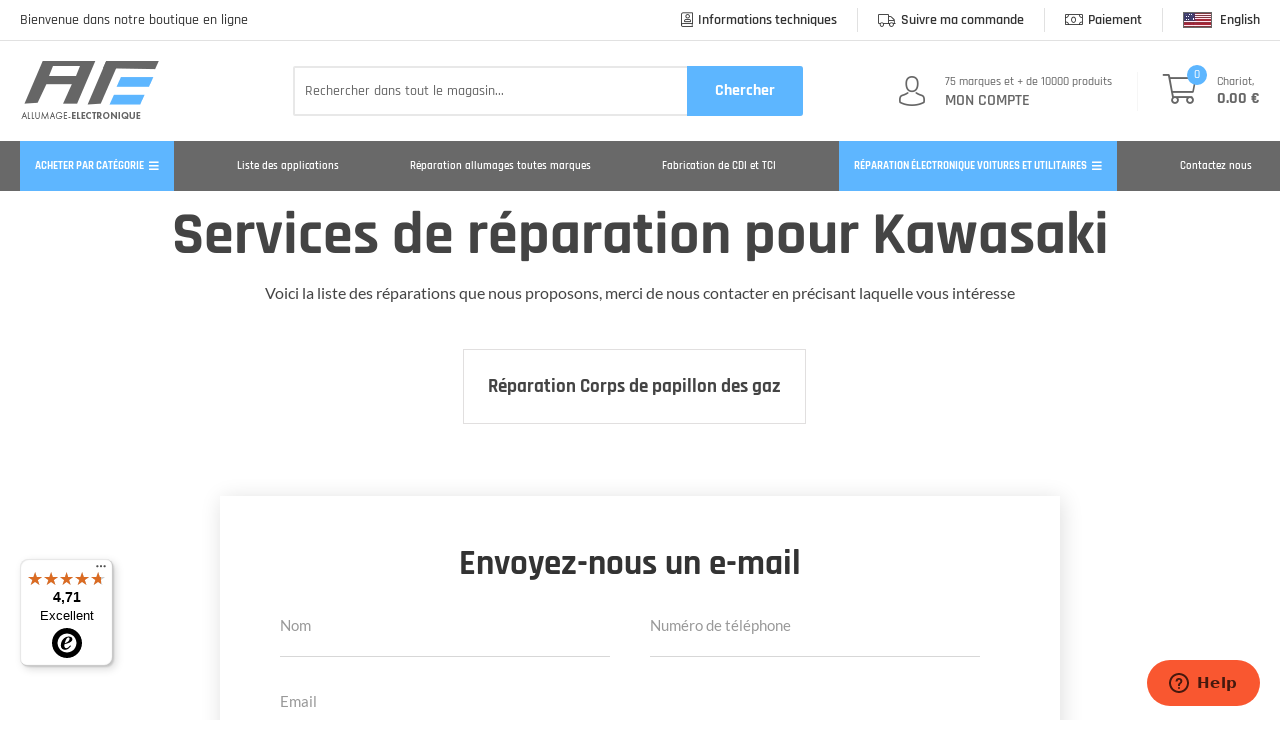

--- FILE ---
content_type: text/html; charset=UTF-8
request_url: https://www.allumage-electronique.fr/reparation/kawasaki
body_size: 17459
content:
<!doctype html>
<html lang="fr">
    <head >
        <script>
    var LOCALE = 'fr\u002DFR';
    var BASE_URL = 'https\u003A\u002F\u002Fwww.allumage\u002Delectronique.fr\u002F';
    var require = {
        'baseUrl': 'https\u003A\u002F\u002Fwww.allumage\u002Delectronique.fr\u002Fpub\u002Fstatic\u002Fversion1756107307\u002Ffrontend\u002FDynamic\u002Fallumage\u002Ffr_FR'
    };</script>        <meta charset="utf-8"/>
<meta name="title" content="Services de réparation"/>
<meta name="description" content="Spécialiste en allumage electronique de haute qualité, vente et réparation toutes marques tous modèles, fabrication de CDI et TCI"/>
<meta name="keywords" content="alternateur,bobine allumage,bobine éclairage,bobine haute tension,boitier de puissance enduro,capteur,CDI, TCI,CDI programmable,boitier electronique,demarreur,boitier additionnel,kit allumage complet,kit racing,kit competition,kit sur batterie,regulateur,rectifieur,rotor,stator allumage,stator elclairage,relais de demarreur,reparation allumage,allumage moto, electricite moto, quad, scooter, avion, moto,SUZUKI, yamaha, aprilia, husaberg, ktm, AJS, aspes, benelli, beta, bmw, bsa, bultaco, cagiva, cz, derbi, ducati, eton, fantic, flandria, fpe, gilera, HONDA, huqvarna, kawasaki, kreidler, ktm, lambretta, lifan, maico, malagutti, mbk, minarelli, montesa, moto guzzi, morini, mh, norton, peugeot, pitbike, polini, pvp, rieju, rotax, speedway, thumpstar, tm, triumph, villiers, zundapp"/>
<meta name="robots" content="INDEX,FOLLOW"/>
<meta name="viewport" content="width=device-width, initial-scale=1"/>
<meta name="format-detection" content="telephone=no"/>
<title>Services de réparation</title>
<link  rel="stylesheet" type="text/css"  media="all" href="https://www.allumage-electronique.fr/pub/static/version1756107307/_cache/merged/746ae577fa5ae09f0d7686278d3b1dfe.css" />
<link  rel="stylesheet" type="text/css"  media="screen and (min-width: 768px)" href="https://www.allumage-electronique.fr/pub/static/version1756107307/frontend/Dynamic/allumage/fr_FR/css/styles-l.css" />
<link  rel="stylesheet" type="text/css"  media="print" href="https://www.allumage-electronique.fr/pub/static/version1756107307/frontend/Dynamic/allumage/fr_FR/css/print.css" />
<link  rel="stylesheet" type="text/css"  media="all" href="https://www.allumage-electronique.fr/pub/static/version1756107307/_cache/merged/103fdba20aa1bdd15cd001570d3d1b49.css" />
<script  type="text/javascript"  src="https://www.allumage-electronique.fr/pub/static/version1756107307/frontend/Dynamic/allumage/fr_FR/requirejs/require.js"></script>
<script  type="text/javascript"  src="https://www.allumage-electronique.fr/pub/static/version1756107307/frontend/Dynamic/allumage/fr_FR/mage/requirejs/mixins.js"></script>
<script  type="text/javascript"  src="https://www.allumage-electronique.fr/pub/static/version1756107307/frontend/Dynamic/allumage/fr_FR/requirejs-config.js"></script>
<link  rel="icon" type="image/x-icon" href="https://www.allumage-electronique.fr/pub/media/favicon/stores/2/favicon.png" />
<link  rel="shortcut icon" type="image/x-icon" href="https://www.allumage-electronique.fr/pub/media/favicon/stores/2/favicon.png" />
        <!-- BEGIN GOOGLE ANALYTICS CODE -->
<script type="text/x-magento-init">
{
    "*": {
        "Magento_GoogleAnalytics/js/google-analytics": {
            "isCookieRestrictionModeEnabled": 0,
            "currentWebsite": 1,
            "cookieName": "user_allowed_save_cookie",
            "ordersTrackingData": [],
            "pageTrackingData": {"optPageUrl":"","isAnonymizedIpActive":false,"accountId":"UA-76777711-2"}        }
    }
}
</script>
<!-- END GOOGLE ANALYTICS CODE -->
    <script type="text/x-magento-init">
        {
            "*": {
                "Magento_PageCache/js/form-key-provider": {
                    "isPaginationCacheEnabled":
                        0                }
            }
        }
    </script>

<!--Custom Style-->
<!-- added by Trusted Shops app: Start -->
<script src="https://integrations.etrusted.com/applications/widget.js/v2" async defer></script>
<!-- End -->
    </head>
    <body data-container="body"
          data-mage-init='{"loaderAjax": {}, "loader": { "icon": "https://www.allumage-electronique.fr/pub/static/version1756107307/frontend/Dynamic/allumage/fr_FR/images/loader-2.gif"}}'
        class="dd-hide-excluded-price vehicles-services-index page-layout-1column" id="html-body">
        
<script type="text/x-magento-init">
    {
        "*": {
            "Magento_PageBuilder/js/widget-initializer": {
                "config": {"[data-content-type=\"slider\"][data-appearance=\"default\"]":{"Magento_PageBuilder\/js\/content-type\/slider\/appearance\/default\/widget":false},"[data-content-type=\"map\"]":{"Magento_PageBuilder\/js\/content-type\/map\/appearance\/default\/widget":false},"[data-content-type=\"row\"]":{"Magento_PageBuilder\/js\/content-type\/row\/appearance\/default\/widget":false},"[data-content-type=\"tabs\"]":{"Magento_PageBuilder\/js\/content-type\/tabs\/appearance\/default\/widget":false},"[data-content-type=\"slide\"]":{"Magento_PageBuilder\/js\/content-type\/slide\/appearance\/default\/widget":{"buttonSelector":".pagebuilder-slide-button","showOverlay":"hover","dataRole":"slide"}},"[data-content-type=\"banner\"]":{"Magento_PageBuilder\/js\/content-type\/banner\/appearance\/default\/widget":{"buttonSelector":".pagebuilder-banner-button","showOverlay":"hover","dataRole":"banner"}},"[data-content-type=\"buttons\"]":{"Magento_PageBuilder\/js\/content-type\/buttons\/appearance\/inline\/widget":false},"[data-content-type=\"products\"][data-appearance=\"carousel\"]":{"Magento_PageBuilder\/js\/content-type\/products\/appearance\/carousel\/widget":false}},
                "breakpoints": {"desktop":{"label":"Desktop","stage":true,"default":true,"class":"desktop-switcher","icon":"Magento_PageBuilder::css\/images\/switcher\/switcher-desktop.svg","conditions":{"min-width":"1024px"},"options":{"products":{"default":{"slidesToShow":"5"}}}},"tablet":{"conditions":{"max-width":"1024px","min-width":"768px"},"options":{"products":{"default":{"slidesToShow":"4"},"continuous":{"slidesToShow":"3"}}}},"mobile":{"label":"Mobile","stage":true,"class":"mobile-switcher","icon":"Magento_PageBuilder::css\/images\/switcher\/switcher-mobile.svg","media":"only screen and (max-width: 768px)","conditions":{"max-width":"768px","min-width":"640px"},"options":{"products":{"default":{"slidesToShow":"3"}}}},"mobile-small":{"conditions":{"max-width":"640px"},"options":{"products":{"default":{"slidesToShow":"2"},"continuous":{"slidesToShow":"1"}}}}}            }
        }
    }
</script>

<div class="cookie-status-message" id="cookie-status">
    The store will not work correctly when cookies are disabled.</div>
<script type="text&#x2F;javascript">document.querySelector("#cookie-status").style.display = "none";</script>
<script type="text/x-magento-init">
    {
        "*": {
            "cookieStatus": {}
        }
    }
</script>

<script type="text/x-magento-init">
    {
        "*": {
            "mage/cookies": {
                "expires": null,
                "path": "\u002F",
                "domain": ".www.allumage\u002Delectronique.fr",
                "secure": true,
                "lifetime": "3600"
            }
        }
    }
</script>
    <noscript>
        <div class="message global noscript">
            <div class="content">
                <p>
                    <strong>Javascript est désactivé dans votre navigateur.</strong>
                    <span>
                        Pour une expérience optimale sur notre site, veuillez autoriser Javascript sur votre navigateur.                    </span>
                </p>
            </div>
        </div>
    </noscript>

<script>
    window.cookiesConfig = window.cookiesConfig || {};
    window.cookiesConfig.secure = true;
</script><script>    require.config({
        map: {
            '*': {
                wysiwygAdapter: 'mage/adminhtml/wysiwyg/tiny_mce/tinymce5Adapter'
            }
        }
    });</script><script>
    require.config({
        paths: {
            googleMaps: 'https\u003A\u002F\u002Fmaps.googleapis.com\u002Fmaps\u002Fapi\u002Fjs\u003Fv\u003D3\u0026key\u003D'
        },
        config: {
            'Magento_PageBuilder/js/utils/map': {
                style: ''
            },
            'Magento_PageBuilder/js/content-type/map/preview': {
                apiKey: '',
                apiKeyErrorMessage: 'You\u0020must\u0020provide\u0020a\u0020valid\u0020\u003Ca\u0020href\u003D\u0027https\u003A\u002F\u002Fwww.allumage\u002Delectronique.fr\u002Fadminhtml\u002Fsystem_config\u002Fedit\u002Fsection\u002Fcms\u002F\u0023cms_pagebuilder\u0027\u0020target\u003D\u0027_blank\u0027\u003EGoogle\u0020Maps\u0020API\u0020key\u003C\u002Fa\u003E\u0020to\u0020use\u0020a\u0020map.'
            },
            'Magento_PageBuilder/js/form/element/map': {
                apiKey: '',
                apiKeyErrorMessage: 'You\u0020must\u0020provide\u0020a\u0020valid\u0020\u003Ca\u0020href\u003D\u0027https\u003A\u002F\u002Fwww.allumage\u002Delectronique.fr\u002Fadminhtml\u002Fsystem_config\u002Fedit\u002Fsection\u002Fcms\u002F\u0023cms_pagebuilder\u0027\u0020target\u003D\u0027_blank\u0027\u003EGoogle\u0020Maps\u0020API\u0020key\u003C\u002Fa\u003E\u0020to\u0020use\u0020a\u0020map.'
            },
        }
    });
</script>

<script>
    require.config({
        shim: {
            'Magento_PageBuilder/js/utils/map': {
                deps: ['googleMaps']
            }
        }
    });
</script>
<script type="text/x-magento-init">
    {
        "*": {
            "webp-detect": {
                "image": "https://www.allumage-electronique.fr/pub/static/version1756107307/frontend/Dynamic/allumage/fr_FR/Yireo_Webp2/images/test.webp"
            }
        }
    }
</script><div class="page-wrapper"><header class="page-header"><div class="panel wrapper"><div class="panel header"><div class="header-top-left"><li class="welcome">Bienvenue dans notre boutique en ligne</li></div><ul class="header links"><li><a href="https://www.allumage-electronique.fr/7-informations-techniques/" id="idU5G7GdET" class="information-tech" >Informations techniques</a></li><li><a href="https://www.allumage-electronique.fr/sales/order/history/" id="ideXKoL9fs" class="track-my-order" >Suivre ma commande</a></li><li><a href="https://www.allumage-electronique.fr/checkout/cart/" id="idTD2VyqOd" class="payment" >Paiement</a></li>        <div class="switcher language switcher-language" data-ui-id="language-switcher" id="switcher-language">
        <strong class="label switcher-label"><span>Langue</span></strong>
        <div class="actions dropdown options switcher-options">
            <div class="action toggle switcher-trigger"
                 id="switcher-language-trigger"
                 data-mage-init='{"dropdown":{}}'
                 data-toggle="dropdown"
                 data-trigger-keypress-button="true">
                <strong class="view-fr">
                    <span>French</span>
                </strong>
            </div>
            <ul class="dropdown switcher-dropdown"
                data-target="dropdown">
                                                                                                <li class="view-en switcher-option">
                            <a href="https://www.allumage-electronique.fr/stores/store/redirect/___store/en/___from_store/fr/uenc/aHR0cHM6Ly93d3cuYWxsdW1hZ2UtZWxlY3Ryb25pcXVlLmZyL3JlcGFyYXRpb24va2F3YXNha2k_X19fc3RvcmU9ZW4~/">
                                                                <picture>
    <source type="image/webp" srcset="https://www.allumage-electronique.fr/pub/static/version1756107307/frontend/Dynamic/allumage/fr_FR/images/en.webp">
    <source type="image/png" srcset="https://www.allumage-electronique.fr/pub/static/version1756107307/frontend/Dynamic/allumage/fr_FR/images/en.png">
    <img src="https://www.allumage-electronique.fr/pub/static/version1756107307/frontend/Dynamic/allumage/fr_FR/images/en.png" loading="lazy" /></picture>
English                            </a>
                        </li>
                                                </ul>
        </div>
    </div>
</ul><a class="action skip contentarea"
   href="#contentarea">
    <span>
        Aller au contenu    </span>
</a>
</div></div><div class="header content"><div class="header-mid-left"><span data-action="toggle-nav" class="action nav-toggle"><span>Affichage navigation</span></span>
<a
    class="logo"
    href="https://www.allumage-electronique.fr/"
    title="Allumage&#x20;electronique"
    aria-label="store logo">
    <picture>
    <source type="image/webp" srcset="https://www.allumage-electronique.fr/pub/media/logo/stores/2/logo_1.webp">
    <source type="image/png" srcset="https://www.allumage-electronique.fr/pub/media/logo/stores/2/logo_1.png">
    <img src="https://www.allumage-electronique.fr/pub/media/logo/stores/2/logo_1.png"
         title="Allumage&#x20;electronique"
         alt="Allumage&#x20;electronique"
            width="170"                 loading="lazy" /></picture>
</a>
</div><div class="header-mid-center"><div class="block block-search">
    <div class="block block-title"><strong>Chercher</strong></div>
    <div class="block block-content">
        <form class="form minisearch" id="search_mini_form"
              action="https://www.allumage-electronique.fr/catalogsearch/result/" method="get">
            <div class="field search">
                <label class="label" for="search" data-role="minisearch-label">
                    <span>Chercher</span>
                </label>
                <div class="control">
                    <input id="search"
                                                           data-mage-init='{"quickSearch":{
                                    "formSelector":"#search_mini_form",
                                    "url":"https://www.allumage-electronique.fr/search/ajax/suggest/",
                                    "destinationSelector":"#search_autocomplete",
                                    "minSearchLength":"2"}
                               }'
                                                       type="text"
                           name="q"
                           value=""
                           placeholder="Rechercher&#x20;dans&#x20;tout&#x20;le&#x20;magasin..."
                           class="input-text"
                           maxlength="128"
                           role="combobox"
                           aria-haspopup="false"
                           aria-autocomplete="both"
                           autocomplete="off"
                           aria-expanded="false"/>
                    <div id="search_autocomplete" class="search-autocomplete"></div>
                                    </div>
            </div>
            <div class="actions">
                <button type="submit"
                    title="Chercher"
                    class="action search"
                    aria-label="Search"
                >
                    <span>Chercher</span>
                </button>
            </div>
        </form>
    </div>
</div>
</div><div class="header-mid-right">    <li class="greet welcome" data-bind="scope: 'customer'">
        <!-- ko if: customer().fullname  -->
        <span class="logged-in"
              data-bind="text: new String('Bienvenue, %1 !').replace('%1', customer().fullname)">
        </span>
        <!-- /ko -->
        <!-- ko ifnot: customer().fullname  -->
        <span class="not-logged-in"
              data-bind='html:"75 marques et + de 10000 produits"'></span>
                <!-- /ko -->
	<a href="https://www.allumage-electronique.fr/customer/account/login/">Mon compte</a>
    </li>
    <script type="text/x-magento-init">
    {
        "*": {
            "Magento_Ui/js/core/app": {
                "components": {
                    "customer": {
                        "component": "Magento_Customer/js/view/customer"
                    }
                }
            }
        }
    }
    </script>

<div data-block="minicart" class="minicart-wrapper">
    <a class="action showcart" href="https://www.allumage-electronique.fr/checkout/cart/"
       data-bind="scope: 'minicart_content'">
        <div class="cart-icon-wrap">
            <div class="icon-block">
                <i class="fal fa-shopping-cart"></i>
            </div>
            <div class="cart-text">
                <span class="label">Chariot,</span>

                <!-- ko if: getCartParam('subtotal') -->
                <span class="counter-text" data-bind="html: getCartParamIncvat()"></span>
                <!-- /ko -->

                <!-- ko ifnot: getCartParam('subtotal') -->
                <span class="counter-text">0.00 €</span>
                <!-- /ko -->
            </div>
        </div>
        <span class="counter qty">
            <span class="counter-number"><!-- ko text: getCartParam('summary_count') --><!-- /ko --></span>
            <!-- ko ifnot: getCartParam('summary_count') -->
             <span class="cart-item-count qty empty" data-bind="css: { empty: !!getCartParam('summary_count') == false && !isLoading() }, blockLoader: isLoading"><!-- ko text: '0' --><!-- /ko --></span>
            <!-- /ko -->
            <span class="counter-label">
            <!-- ko if: getCartParam('summary_count') -->
                <!-- ko text: getCartParam('summary_count') --><!-- /ko -->
                <!-- ko i18n: 'items' --><!-- /ko -->
            <!-- /ko -->
            </span>
        </span>
    </a>
            <div class="block block-minicart"
             data-role="dropdownDialog"
             data-mage-init='{"dropdownDialog":{
                "appendTo":"[data-block=minicart]",
                "triggerTarget":".showcart",
                "timeout": "2000",
                "closeOnMouseLeave": false,
                "closeOnEscape": true,
                "triggerClass":"active",
                "parentClass":"active",
                "buttons":[]}}'>
            <div id="minicart-content-wrapper" data-bind="scope: 'minicart_content'">
                <!-- ko template: getTemplate() --><!-- /ko -->
            </div>
                    </div>
        <script>window.checkout = {"shoppingCartUrl":"https:\/\/www.allumage-electronique.fr\/checkout\/cart\/","checkoutUrl":"https:\/\/www.allumage-electronique.fr\/checkout\/","updateItemQtyUrl":"https:\/\/www.allumage-electronique.fr\/checkout\/sidebar\/updateItemQty\/","removeItemUrl":"https:\/\/www.allumage-electronique.fr\/checkout\/sidebar\/removeItem\/","imageTemplate":"Magento_Catalog\/product\/image_with_borders","baseUrl":"https:\/\/www.allumage-electronique.fr\/","minicartMaxItemsVisible":3,"websiteId":"1","maxItemsToDisplay":10,"storeId":"2","storeGroupId":"1","agreementIds":["1"],"customerLoginUrl":"https:\/\/www.allumage-electronique.fr\/customer\/account\/login\/","isRedirectRequired":false,"autocomplete":"off","captcha":{"user_login":{"isCaseSensitive":true,"imageHeight":50,"imageSrc":"","refreshUrl":"https:\/\/www.allumage-electronique.fr\/captcha\/refresh\/","isRequired":false,"timestamp":1769640568}}}</script>    <script type="text/x-magento-init">
    {
        "[data-block='minicart']": {
            "Magento_Ui/js/core/app": {"components":{"minicart_content":{"children":{"subtotal.container":{"children":{"subtotal":{"children":{"subtotal.totals":{"config":{"display_cart_subtotal_incl_tax":0,"display_cart_subtotal_excl_tax":1,"template":"Magento_Tax\/checkout\/minicart\/subtotal\/totals"},"children":{"subtotal.totals.msrp":{"component":"Magento_Msrp\/js\/view\/checkout\/minicart\/subtotal\/totals","config":{"displayArea":"minicart-subtotal-hidden","template":"Magento_Msrp\/checkout\/minicart\/subtotal\/totals"}}},"component":"Magento_Tax\/js\/view\/checkout\/minicart\/subtotal\/totals"}},"component":"uiComponent","config":{"template":"Magento_Checkout\/minicart\/subtotal"}}},"component":"uiComponent","config":{"displayArea":"subtotalContainer"}},"item.renderer":{"component":"Magento_Checkout\/js\/view\/cart-item-renderer","config":{"displayArea":"defaultRenderer","template":"Magento_Checkout\/minicart\/item\/default"},"children":{"item.image":{"component":"Magento_Catalog\/js\/view\/image","config":{"template":"Magento_Catalog\/product\/image","displayArea":"itemImage"}},"checkout.cart.item.price.sidebar":{"component":"uiComponent","config":{"template":"Magento_Checkout\/minicart\/item\/price","displayArea":"priceSidebar"}}}},"extra_info":{"component":"uiComponent","config":{"displayArea":"extraInfo"}},"promotion":{"component":"uiComponent","config":{"displayArea":"promotion"}}},"config":{"itemRenderer":{"default":"defaultRenderer","simple":"defaultRenderer","virtual":"defaultRenderer"},"template":"Magento_Checkout\/minicart\/content"},"component":"Magento_Checkout\/js\/view\/minicart"}},"types":[]}        },
        "*": {
            "Magento_Ui/js/block-loader": "https\u003A\u002F\u002Fwww.allumage\u002Delectronique.fr\u002Fpub\u002Fstatic\u002Fversion1756107307\u002Ffrontend\u002FDynamic\u002Fallumage\u002Ffr_FR\u002Fimages\u002Floader\u002D1.gif"
        }
    }
    </script>
</div>
</div></div></header>    <div class="sections nav-sections">
                <div class="section-items nav-sections-items"
             data-mage-init='{"tabs":{"openedState":"active"}}'>
                                            <div class="section-item-title nav-sections-item-title"
                     data-role="collapsible">
                    <a class="nav-sections-item-switch"
                       data-toggle="switch" href="#store.menu">
                        Menu                    </a>
                </div>
                <div class="section-item-content nav-sections-item-content"
                     id="store.menu"
                     data-role="content">
                    
<nav class="navigation" data-action="navigation" data-mage-init='{"menu":{"responsive":true, "expanded":true, "position":{"my":"left top","at":"left bottom"}}}'>
        <div class="shop-by-category-main">
            <a href="javascript:void(0);" class="shop-by-category-link"><span>Acheter par catégorie</span><i class="fas fa-bars" style="margin-left: 5px"></i></a>
                            <ul class="shop-by-category-data">
                                            <li><a href="https://www.allumage-electronique.fr/catalog/category/view/s/throttles/id/531/">Accélérateurs</a></li>
                                            <li><a href="https://www.allumage-electronique.fr/accessoires.html">Accessoires</a></li>
                                            <li><a href="https://www.allumage-electronique.fr/catalog/category/view/s/batteries-accessories/id/346/">Accessoires de batteries</a></li>
                                            <li><a href="https://www.allumage-electronique.fr/catalog/category/view/s/paddock-stands-accessories/id/472/">Accessoires de béquilles d’atelier</a></li>
                                            <li><a href="https://www.allumage-electronique.fr/catalog/category/view/s/frame-accessories/id/431/">Accessoires de cadre</a></li>
                                            <li><a href="https://www.allumage-electronique.fr/catalog/category/view/s/carburetor-accessories/id/376/">Accessoires de carburateur</a></li>
                                            <li><a href="https://www.allumage-electronique.fr/catalog/category/view/s/bodywork-accessories/id/351/">Accessoires de carrosserie</a></li>
                                            <li><a href="https://www.allumage-electronique.fr/catalog/category/view/s/controls-accessories/id/402/">Accessoires de commandes</a></li>
                                            <li><a href="https://www.allumage-electronique.fr/catalog/category/view/s/speedometers-accessories/id/510/">Accessoires de compteur</a></li>
                                            <li><a href="https://www.allumage-electronique.fr/catalog/category/view/s/steering-head-sets-accessories/id/523/">Accessoires de jeu de direction</a></li>
                                            <li><a href="https://www.allumage-electronique.fr/catalog/category/view/s/levers-accessories/id/560/">Accessoires de leviers</a></li>
                                            <li><a href="https://www.allumage-electronique.fr/catalog/category/view/s/brake-shoes-accessories/id/363/">Accessoires de mâchoires de frein</a></li>
                                            <li><a href="https://www.allumage-electronique.fr/catalog/category/view/s/store-accessories/id/525/">Accessoires de magasin</a></li>
                                            <li><a href="https://www.allumage-electronique.fr/catalog/category/view/s/pedals-accessories/id/476/">Accessoires de pédales</a></li>
                                            <li><a href="https://www.allumage-electronique.fr/catalog/category/view/s/headlights-and-indicators-accessories/id/457/">Accessoires de phares et clignotants</a></li>
                                            <li><a href="https://www.allumage-electronique.fr/catalog/category/view/s/grips-accessories/id/448/">Accessoires de poignées</a></li>
                                            <li><a href="https://www.allumage-electronique.fr/catalog/category/view/s/fuel-taps-accessories/id/438/">Accessoires de robinets d’essence</a></li>
                                            <li><a href="https://www.allumage-electronique.fr/catalog/category/view/s/seats-accessories/id/494/">Accessoires de selles</a></li>
                                            <li><a href="https://www.allumage-electronique.fr/catalog/category/view/s/cylinder-locks-accessories/id/411/">Accessoires de serrures de cylindre</a></li>
                                            <li><a href="https://www.allumage-electronique.fr/catalog/category/view/s/transmission-accessories/id/537/">Accessoires de transmission</a></li>
                                            <li><a href="https://www.allumage-electronique.fr/catalog/category/view/s/flywheels-rotors-and-stators-accessories/id/424/">Accessoires de volants, rotors et stators</a></li>
                                            <li><a href="https://www.allumage-electronique.fr/catalog/category/view/s/braking-system-accessories/id/365/">Accessoires du système de freinage</a></li>
                                            <li><a href="https://www.allumage-electronique.fr/catalog/category/view/s/shock-absorbers-accessories/id/500/">Accessoires d’amortisseurs</a></li>
                                            <li><a href="https://www.allumage-electronique.fr/catalog/category/view/s/exhausts-accessories/id/420/">Accessoires d’échappement</a></li>
                                            <li><a href="https://www.allumage-electronique.fr/catalog/category/view/s/engine-accessories/id/416/">Accessoires moteur</a></li>
                                            <li><a href="https://www.allumage-electronique.fr/kit-allumage-racing-complet-rotor-interne.html">Allumage à rotor interne</a></li>
                                            <li><a href="https://www.allumage-electronique.fr/allumage-adaptable-pvl.html">Allumage adaptable PVL</a></li>
                                            <li><a href="https://www.allumage-electronique.fr/allumage-adaptable-selettra.html">Allumage adaptable SELETTRA</a></li>
                                            <li><a href="https://www.allumage-electronique.fr/allumage-adaptable-sem.html">Allumage adaptable SEM</a></li>
                                            <li><a href="https://www.allumage-electronique.fr/bateau.html">Allumage électronique pour moteur bateau</a></li>
                                            <li><a href="https://www.allumage-electronique.fr/conversion.html">Allumage électronique pour motos anciennes</a></li>
                                            <li><a href="https://www.allumage-electronique.fr/allumage-electronique-voiture.html">Allumage électronique pour voiture ancienne</a></li>
                                            <li><a href="https://www.allumage-electronique.fr/allumage-bobine-stator-regulateur-cdi-motoplat.html">Allumage, bobine, régulateur, CDI adaptable MOTOPLAT</a></li>
                                            <li><a href="https://www.allumage-electronique.fr/catalog/category/view/s/electronic-ignitions/id/415/">Allumages électroniques</a></li>
                                            <li><a href="https://www.allumage-electronique.fr/catalog/category/view/s/shock-absorbers/id/499/">Amortisseurs</a></li>
                                            <li><a href="https://www.allumage-electronique.fr/catalog/category/view/s/steering-shock-absorbers/id/524/">Amortisseurs de direction</a></li>
                                            <li><a href="https://www.allumage-electronique.fr/catalog/category/view/s/bulbs/id/368/">Ampoules</a></li>
                                            <li><a href="https://www.allumage-electronique.fr/catalog/category/view/s/locks-and-chain/id/566/">Antivols et chaînes</a></li>
                                            <li><a href="https://www.allumage-electronique.fr/arrache-volant-extracteur-rotor.html">Arrache volant - Extracteur de rotor</a></li>
                                            <li><a href="https://www.allumage-electronique.fr/catalog/category/view/s/badges-and-nameplates/id/338/">Badges et plaques signalétiques</a></li>
                                            <li><a href="https://www.allumage-electronique.fr/catalog/category/view/s/bushings/id/371/">Bagues</a></li>
                                            <li><a href="https://www.allumage-electronique.fr/catalog/category/view/s/footrest-stripes/id/425/">Bandes de repose-pieds</a></li>
                                            <li><a href="https://www.allumage-electronique.fr/catalog/category/view/s/luminous-bands/id/567/">Bandes réfléchissantes</a></li>
                                            <li><a href="https://www.allumage-electronique.fr/catalog/category/view/s/lead-acid-batteries/id/557/">Batteries au plomb</a></li>
                                            <li><a href="https://www.allumage-electronique.fr/catalog/category/view/s/lithium-batteries/id/565/">Batteries lithium</a></li>
                                            <li><a href="https://www.allumage-electronique.fr/catalog/category/view/s/precharged-batteries/id/482/">Batteries préchargées</a></li>
                                            <li><a href="https://www.allumage-electronique.fr/catalog/category/view/s/central-stands/id/385/">Béquilles centrales</a></li>
                                            <li><a href="https://www.allumage-electronique.fr/catalog/category/view/s/paddock-stands/id/471/">Béquilles d’atelier</a></li>
                                            <li><a href="https://www.allumage-electronique.fr/catalog/category/view/s/side-stands/id/505/">Béquilles latérales</a></li>
                                            <li><a href="https://www.allumage-electronique.fr/bobine-allumage.html">Bobine Allumage</a></li>
                                            <li><a href="https://www.allumage-electronique.fr/bobine-eclairage.html">Bobine éclairage</a></li>
                                            <li><a href="https://www.allumage-electronique.fr/bobine-allumage-haute-tension.html">Bobine haute tension</a></li>
                                            <li><a href="https://www.allumage-electronique.fr/catalog/category/view/s/coils/id/398/">Bobines</a></li>
                                            <li><a href="https://www.allumage-electronique.fr/catalog/category/view/s/gearbox-and-accessories/id/445/">Boîte de vitesses et accessoires</a></li>
                                            <li><a href="https://www.allumage-electronique.fr/boitier-reglage-injection.html">Boitier débridage et réglage injection</a></li>
                                            <li><a href="https://www.allumage-electronique.fr/boitier-electronique-rupteurs.html">Boitier electronique pour allumage à rupteurs</a></li>
                                            <li><a href="https://www.allumage-electronique.fr/boitier-eclairage-enduro-injection.html">Boitier pour équiper d'éclairage les enduros à moteur à injection</a></li>
                                            <li><a href="https://www.allumage-electronique.fr/catalog/category/view/s/junction-boxes/id/553/">Boîtiers de jonction</a></li>
                                            <li><a href="https://www.allumage-electronique.fr/catalog/category/view/s/jump-starter/id/552/">Booster de démarrage</a></li>
                                            <li><a href="https://www.allumage-electronique.fr/catalog/category/view/s/spark-plugs/id/507/">Bougies d’allumage</a></li>
                                            <li><a href="https://www.allumage-electronique.fr/catalog/category/view/s/buttons/id/372/">Boutons</a></li>
                                            <li><a href="https://www.allumage-electronique.fr/catalog/category/view/s/transmission-cables/id/539/">Câbles de transmission</a></li>
                                            <li><a href="https://www.allumage-electronique.fr/catalog/category/view/s/cable-housing-and-small-parts/id/374/">Câbles, gaines et petites pièces</a></li>
                                            <li><a href="https://www.allumage-electronique.fr/catalog/category/view/s/steering-column-covers/id/519/">Caches de colonne de direction</a></li>
                                            <li><a href="https://www.allumage-electronique.fr/catalog/category/view/s/handlebar-covers/id/451/">Caches de guidon</a></li>
                                            <li><a href="https://www.allumage-electronique.fr/catalog/category/view/s/cylinder-cowlings/id/407/">Capots de cylindre</a></li>
                                            <li><a href="https://www.allumage-electronique.fr/capteur-allumage-pmh.html">Capteur PMH</a></li>
                                            <li><a href="https://www.allumage-electronique.fr/catalog/category/view/s/carburetors/id/379/">Carburateurs</a></li>
                                            <li><a href="https://www.allumage-electronique.fr/catalog/category/view/s/plastics-bodywork/id/480/">Carénages plastiques</a></li>
                                            <li><a href="https://www.allumage-electronique.fr/catalog/category/view/s/crankcase-and-accessories/id/403/">Carter moteur et accessoires</a></li>
                                            <li><a href="https://www.allumage-electronique.fr/cdi-tci-boitier-electronique-moto-cross.html">CDI - TCI - ECU Boitier electronique</a></li>
                                            <li><a href="https://www.allumage-electronique.fr/catalog/category/view/s/cdi-and-accessories/id/383/">CDI et accessoires</a></li>
                                            <li><a href="https://www.allumage-electronique.fr/catalog/category/view/s/indicator-intermittences/id/460/">Centrales clignotantes</a></li>
                                            <li><a href="https://www.allumage-electronique.fr/catalog/category/view/s/distribution-chains/id/413/">Chaînes de distribution</a></li>
                                            <li><a href="https://www.allumage-electronique.fr/catalog/category/view/s/transmission-chains-motorcycle/id/541/">Chaînes de transmission moto</a></li>
                                            <li><a href="https://www.allumage-electronique.fr/catalog/category/view/s/chains-and-locks/id/388/">Chaînes et antivols</a></li>
                                            <li><a href="https://www.allumage-electronique.fr/catalog/category/view/s/tubes/id/542/">Chambres à air</a></li>
                                            <li><a href="https://www.allumage-electronique.fr/chargeur-booster.html">Chargeur Booster</a></li>
                                            <li><a href="https://www.allumage-electronique.fr/catalog/category/view/s/battery-chargers/id/347/">Chargeurs de batteries</a></li>
                                            <li><a href="https://www.allumage-electronique.fr/catalog/category/view/s/reed-valves/id/485/">Clapets d’admission</a></li>
                                            <li><a href="https://www.allumage-electronique.fr/catalog/category/view/s/torque-wrench/id/536/">Clé dynamométrique</a></li>
                                            <li><a href="https://www.allumage-electronique.fr/catalog/category/view/s/indicators/id/462/">Clignotants</a></li>
                                            <li><a href="https://www.allumage-electronique.fr/catalog/category/view/s/clutch-bells-and-gears/id/394/">Cloches et engrenages d’embrayage</a></li>
                                            <li><a href="https://www.allumage-electronique.fr/catalog/category/view/s/brake-controls/id/353/">Commandes de frein</a></li>
                                            <li><a href="https://www.allumage-electronique.fr/catalog/category/view/s/throttle-control-gear-tubes/id/530/">Commandes d’accélérateur – tubes de gaz</a></li>
                                            <li><a href="https://www.allumage-electronique.fr/catalog/category/view/s/indicator-switches/id/461/">Commutateurs de clignotants</a></li>
                                            <li><a href="https://www.allumage-electronique.fr/catalog/category/view/s/speedometers/id/509/">Compteurs de vitesse</a></li>
                                            <li><a href="https://www.allumage-electronique.fr/catalog/category/view/s/connectors/id/400/">Connecteurs</a></li>
                                            <li><a href="https://www.allumage-electronique.fr/contacteur-cle-neiman.html">Contacteur à clé, neiman</a></li>
                                            <li><a href="https://www.allumage-electronique.fr/catalog/category/view/s/temperature-switches-and-thermostats/id/529/">Contacteurs de température et thermostats</a></li>
                                            <li><a href="https://www.allumage-electronique.fr/catalog/category/view/s/sprockets/id/511/">Couronnes</a></li>
                                            <li><a href="https://www.allumage-electronique.fr/catalog/category/view/s/distribution-belts/id/412/">Courroies de distribution</a></li>
                                            <li><a href="https://www.allumage-electronique.fr/catalog/category/view/s/transmission-belts/id/538/">Courroies de transmission</a></li>
                                            <li><a href="https://www.allumage-electronique.fr/catalog/category/view/s/flywheel-covers-and-accessories/id/423/">Couvercles de volant moteur et accessoires</a></li>
                                            <li><a href="https://www.allumage-electronique.fr/catalog/category/view/s/cylinder-heads/id/408/">Culasses</a></li>
                                            <li><a href="https://www.allumage-electronique.fr/catalog/category/view/s/brake-cylinders/id/355/">Cylindres de frein</a></li>
                                            <li><a href="https://www.allumage-electronique.fr/demarreur-moto-quad-scooter-jetski.html">Démarreur</a></li>
                                            <li><a href="https://www.allumage-electronique.fr/catalog/category/view/s/starter-motors/id/513/">Démarreurs</a></li>
                                            <li><a href="https://www.allumage-electronique.fr/catalog/category/view/s/brake-discs/id/356/">Disques de frein</a></li>
                                            <li><a href="https://www.allumage-electronique.fr/catalog/category/view/s/friction-discs/id/432/">Disques de friction</a></li>
                                            <li><a href="https://www.allumage-electronique.fr/catalog/category/view/s/bulbs-holders/id/369/">Douilles d’ampoules</a></li>
                                            <li><a href="https://www.allumage-electronique.fr/catalog/category/view/s/fuel-hoses/id/435/">Durites de carburant</a></li>
                                            <li><a href="https://www.allumage-electronique.fr/catalog/category/view/s/brake-hoses-and-small-parts/id/358/">Durites de frein et petites pièces</a></li>
                                            <li><a href="https://www.allumage-electronique.fr/catalog/category/view/s/exhausts-and-silencer/id/421/">Échappements et silencieux</a></li>
                                            <li><a href="https://www.allumage-electronique.fr/catalog/category/view/s/lights/id/563/">Éclairages</a></li>
                                            <li><a href="https://www.allumage-electronique.fr/catalog/category/view/s/lights/id/562/">Éclairages</a></li>
                                            <li><a href="https://www.allumage-electronique.fr/catalog/category/view/s/fender-crests/id/422/">Emblèmes de garde-boue</a></li>
                                            <li><a href="https://www.allumage-electronique.fr/catalog/category/view/s/clutch-assy/id/392/">Embrayage complet</a></li>
                                            <li><a href="https://www.allumage-electronique.fr/catalog/category/view/s/complete-clutch-and-accessories/id/399/">Embrayage complet et accessoires</a></li>
                                            <li><a href="https://www.allumage-electronique.fr/catalog/category/view/s/speedometer-gears/id/508/">Engrenages de compteur</a></li>
                                            <li><a href="https://www.allumage-electronique.fr/catalog/category/view/s/starting-gears/id/517/">Engrenages de démarrage</a></li>
                                            <li><a href="https://www.allumage-electronique.fr/catalog/category/view/s/clutch-gears/id/395/">Engrenages d’embrayage</a></li>
                                            <li><a href="https://www.allumage-electronique.fr/faisceau-electrique.html">Faisceau électrique</a></li>
                                            <li><a href="https://www.allumage-electronique.fr/catalog/category/view/s/harnesses/id/455/">Faisceaux électriques</a></li>
                                            <li><a href="https://www.allumage-electronique.fr/catalog/category/view/s/repair-sheets/id/487/">Fiches de réparation</a></li>
                                            <li><a href="https://www.allumage-electronique.fr/catalog/category/view/s/air-filters/id/336/">Filtres à air</a></li>
                                            <li><a href="https://www.allumage-electronique.fr/catalog/category/view/s/forks/id/430/">Fourches</a></li>
                                            <li><a href="https://www.allumage-electronique.fr/catalog/category/view/s/fork-outer-and-inner-legs/id/429/">Fourreaux et tubes de fourche</a></li>
                                            <li><a href="https://www.allumage-electronique.fr/catalog/category/view/s/oil-brakes/id/466/">Freins à bain d’huile</a></li>
                                            <li><a href="https://www.allumage-electronique.fr/catalog/category/view/s/fuses/id/439/">Fusibles</a></li>
                                            <li><a href="https://www.allumage-electronique.fr/catalog/category/view/s/gadget/id/441/">Gadgets</a></li>
                                            <li><a href="https://www.allumage-electronique.fr/catalog/category/view/s/sheaths/id/497/">Gaines</a></li>
                                            <li><a href="https://www.allumage-electronique.fr/catalog/category/view/s/mudguards/id/464/">Garde-boue</a></li>
                                            <li><a href="https://www.allumage-electronique.fr/catalog/category/view/s/mudguards-plastic-and-rubber-parts/id/465/">Garde-boue, pièces plastiques et caoutchouc</a></li>
                                            <li><a href="https://www.allumage-electronique.fr/catalog/category/view/s/carburetor-jets/id/378/">Gicleurs de carburateur</a></li>
                                            <li><a href="https://www.allumage-electronique.fr/catalog/category/view/s/handlebars/id/452/">Guidons</a></li>
                                            <li><a href="https://www.allumage-electronique.fr/catalog/category/view/s/handlebars/id/453/">Guidons</a></li>
                                            <li><a href="https://www.allumage-electronique.fr/catalog/category/view/s/motorcycle-cover/id/570/">Housse de moto</a></li>
                                            <li><a href="https://www.allumage-electronique.fr/catalog/category/view/s/spare-wheel-cover/id/506/">Housse de roue de secours</a></li>
                                            <li><a href="https://www.allumage-electronique.fr/catalog/category/view/s/injectors/id/549/">Injecteurs</a></li>
                                            <li><a href="https://www.allumage-electronique.fr/interrupteur-du-feu-de-frein.html">Interrupteur du feu de frein</a></li>
                                            <li><a href="https://www.allumage-electronique.fr/catalog/category/view/s/switches/id/527/">Interrupteurs</a></li>
                                            <li><a href="https://www.allumage-electronique.fr/catalog/category/view/s/light-switches/id/561/">Interrupteurs d’éclairage</a></li>
                                            <li><a href="https://www.allumage-electronique.fr/catalog/category/view/s/main-switches/id/569/">Interrupteurs principaux</a></li>
                                            <li><a href="https://www.allumage-electronique.fr/catalog/category/view/s/wheel-rims/id/545/">Jantes</a></li>
                                            <li><a href="https://www.allumage-electronique.fr/catalog/category/view/s/steering-head-sets/id/522/">Jeux de direction</a></li>
                                            <li><a href="https://www.allumage-electronique.fr/catalog/category/view/s/steering-head-sets/id/521/">Jeux de direction</a></li>
                                            <li><a href="https://www.allumage-electronique.fr/catalog/category/view/s/gaskets/id/443/">Joints</a></li>
                                            <li><a href="https://www.allumage-electronique.fr/catalog/category/view/s/oil-seals/id/467/">Joints spi</a></li>
                                            <li><a href="https://www.allumage-electronique.fr/catalog/category/view/s/fork-and-shock-oil-seals/id/426/">Joints spi de fourche et d’amortisseur</a></li>
                                            <li><a href="https://www.allumage-electronique.fr/kit-allumage-eclairage.html">Kit allumage + éclairage à rotor externe</a></li>
                                            <li><a href="https://www.allumage-electronique.fr/kit-allumage-electronique-universel-sur-batterie.html">Kit allumage electronique universel sur batterie</a></li>
                                            <li><a href="https://www.allumage-electronique.fr/catalog/category/view/s/kit-chain-and-sprockets/id/555/">Kit chaîne et pignons</a></li>
                                            <li><a href="https://www.allumage-electronique.fr/catalog/category/view/s/fork-kit/id/428/">Kit de fourche</a></li>
                                            <li><a href="https://www.allumage-electronique.fr/catalog/category/view/s/linkage-rebuilt-kit/id/564/">Kit de réfection de biellettes</a></li>
                                            <li><a href="https://www.allumage-electronique.fr/catalog/category/view/s/brake-master-cylinder-overhaul-kit/id/359/">Kit de révision de maître-cylindre de frein</a></li>
                                            <li><a href="https://www.allumage-electronique.fr/catalog/category/view/s/clutch-pump-revision-kit/id/397/">Kit de révision de pompe d’embrayage</a></li>
                                            <li><a href="https://www.allumage-electronique.fr/catalog/category/view/s/starter-gears-kit/id/512/">Kit d’engrenages de démarreur</a></li>
                                            <li><a href="https://www.allumage-electronique.fr/kit-reparation-demarreur.html">Kit réparation démarreur</a></li>
                                            <li><a href="https://www.allumage-electronique.fr/catalog/category/view/s/swing-arm-bearing-kit/id/526/">Kit roulements de bras oscillant</a></li>
                                            <li><a href="https://www.allumage-electronique.fr/catalog/category/view/s/wheel-bearing-kit/id/544/">Kit roulements de roue</a></li>
                                            <li><a href="https://www.allumage-electronique.fr/catalog/category/view/s/shock-bearing-kit/id/502/">Kit roulements d’amortisseur</a></li>
                                            <li><a href="https://www.allumage-electronique.fr/catalog/category/view/s/clutch-bell-kits/id/393/">Kits cloche d’embrayage</a></li>
                                            <li><a href="https://www.allumage-electronique.fr/catalog/category/view/s/cylinder-kits/id/409/">Kits cylindre</a></li>
                                            <li><a href="https://www.allumage-electronique.fr/catalog/category/view/s/transmission-cables-kits/id/540/">Kits de câbles de transmission</a></li>
                                            <li><a href="https://www.allumage-electronique.fr/catalog/category/view/s/ignition-switches-kits/id/459/">Kits de contacteurs d’allumage</a></li>
                                            <li><a href="https://www.allumage-electronique.fr/catalog/category/view/s/guides-kit/id/449/">Kits de guides</a></li>
                                            <li><a href="https://www.allumage-electronique.fr/catalog/category/view/s/tires-repair-kits/id/534/">Kits de réparation de pneus</a></li>
                                            <li><a href="https://www.allumage-electronique.fr/catalog/category/view/s/water-pump-repair-kits/id/543/">Kits de réparation de pompe à eau</a></li>
                                            <li><a href="https://www.allumage-electronique.fr/catalog/category/view/s/shock-absorbers-repair-kits/id/501/">Kits de réparation d’amortisseurs</a></li>
                                            <li><a href="https://www.allumage-electronique.fr/catalog/category/view/s/kit-springs/id/556/">Kits de ressorts</a></li>
                                            <li><a href="https://www.allumage-electronique.fr/catalog/category/view/s/crankshaft-servicing-kits/id/405/">Kits de révision de vilebrequin</a></li>
                                            <li><a href="https://www.allumage-electronique.fr/catalog/category/view/s/service-kits/id/496/">Kits d’entretien</a></li>
                                            <li><a href="https://www.allumage-electronique.fr/catalog/category/view/s/piston-kits/id/478/">Kits piston</a></li>
                                            <li><a href="https://www.allumage-electronique.fr/catalog/category/view/s/front-pulley-kits/id/434/">Kits poulie avant</a></li>
                                            <li><a href="https://www.allumage-electronique.fr/catalog/category/view/s/horns/id/458/">Klaxons</a></li>
                                            <li><a href="https://www.allumage-electronique.fr/catalog/category/view/s/kick-starter-levers/id/554/">Leviers de kick</a></li>
                                            <li><a href="https://www.allumage-electronique.fr/catalog/category/view/s/motorcycle-levers/id/463/">Leviers moto</a></li>
                                            <li><a href="https://www.allumage-electronique.fr/logement-de-neiman.html">Logement de neiman</a></li>
                                            <li><a href="https://www.allumage-electronique.fr/catalog/category/view/s/brake-shoes/id/362/">Mâchoires de frein</a></li>
                                            <li><a href="https://www.allumage-electronique.fr/catalog/category/view/s/magnetos/id/568/">Magnétos</a></li>
                                            <li><a href="https://www.allumage-electronique.fr/catalog/category/view/s/clutch-master-cylinder/id/396/">Maître-cylindre d’embrayage</a></li>
                                            <li><a href="https://www.allumage-electronique.fr/catalog/category/view/s/intake-bellows/id/551/">Manchons d’admission</a></li>
                                            <li><a href="https://www.allumage-electronique.fr/catalog/category/view/s/carburetor-diaphragms/id/377/">Membranes de carburateur</a></li>
                                            <li><a href="https://www.allumage-electronique.fr/catalog/category/view/s/tools/id/535/">Outils</a></li>
                                            <li><a href="https://www.allumage-electronique.fr/catalog/category/view/s/tapping-tools/id/528/">Outils de taraudage</a></li>
                                            <li><a href="https://www.allumage-electronique.fr/catalog/category/view/s/generic-tools/id/446/">Outils génériques</a></li>
                                            <li><a href="https://www.allumage-electronique.fr/catalog/category/view/s/bottom-brackets-tools/id/352/">Outils pour boîtiers de pédalier</a></li>
                                            <li><a href="https://www.allumage-electronique.fr/catalog/category/view/s/cassette-and-freewheel-tools/id/382/">Outils pour cassette et roue libre</a></li>
                                            <li><a href="https://www.allumage-electronique.fr/catalog/category/view/s/brakes-tools/id/364/">Outils pour freins</a></li>
                                            <li><a href="https://www.allumage-electronique.fr/catalog/category/view/s/wheel-tools/id/546/">Outils pour roues</a></li>
                                            <li><a href="https://www.allumage-electronique.fr/catalog/category/view/s/oxygen-sensors/id/470/">Oxygen sensors</a></li>
                                            <li><a href="https://www.allumage-electronique.fr/catalog/category/view/s/windshields-and-windscreens/id/547/">Pare-brise et bulles</a></li>
                                            <li><a href="https://www.allumage-electronique.fr/catalog/category/view/s/pedals/id/475/">Pédales</a></li>
                                            <li><a href="https://www.allumage-electronique.fr/catalog/category/view/s/pedals/id/474/">Pédales</a></li>
                                            <li><a href="https://www.allumage-electronique.fr/catalog/category/view/s/headlights/id/456/">Phares</a></li>
                                            <li><a href="https://www.allumage-electronique.fr/catalog/category/view/s/shock-absorber-spare-parts/id/498/">Pièces détachées d’amortisseur</a></li>
                                            <li><a href="https://www.allumage-electronique.fr/catalog/category/view/s/pinions/id/477/">Pignons</a></li>
                                            <li><a href="https://www.allumage-electronique.fr/catalog/category/view/s/starter-pinions/id/514/">Pignons de démarreur</a></li>
                                            <li><a href="https://www.allumage-electronique.fr/catalog/category/view/s/inlet-pipes/id/550/">Pipes d’admission</a></li>
                                            <li><a href="https://www.allumage-electronique.fr/catalog/category/view/s/brake-pads/id/360/">Plaquettes de frein</a></li>
                                            <li><a href="https://www.allumage-electronique.fr/catalog/category/view/s/tires/id/533/">Pneus</a></li>
                                            <li><a href="https://www.allumage-electronique.fr/catalog/category/view/s/escooters-tires/id/418/">Pneus pour scooters électriques</a></li>
                                            <li><a href="https://www.allumage-electronique.fr/catalog/category/view/s/grips/id/447/">Poignées</a></li>
                                            <li><a href="https://www.allumage-electronique.fr/catalog/category/view/s/fuel-pumps/id/436/">Pompes à carburant</a></li>
                                            <li><a href="https://www.allumage-electronique.fr/catalog/category/view/s/brake-pumps/id/361/">Pompes de frein</a></li>
                                            <li><a href="https://www.allumage-electronique.fr/catalog/category/view/s/hand-pumps/id/450/">Pompes manuelles</a></li>
                                            <li><a href="https://www.allumage-electronique.fr/catalog/category/view/s/carriers/id/381/">Porte-bagages</a></li>
                                            <li><a href="https://www.allumage-electronique.fr/catalog/category/view/s/brush-holders/id/367/">Porte-balais</a></li>
                                            <li><a href="https://www.allumage-electronique.fr/catalog/category/view/s/pulleys/id/483/">Poulies</a></li>
                                            <li><a href="https://www.allumage-electronique.fr/catalog/category/view/s/gear-preselectors/id/444/">Présélecteurs de vitesses</a></li>
                                            <li><a href="https://www.allumage-electronique.fr/catalog/category/view/s/chemical-products/id/390/">Produits chimiques</a></li>
                                            <li><a href="https://www.allumage-electronique.fr/catalog/category/view/s/workshop-products/id/548/">Produits d’atelier</a></li>
                                            <li><a href="https://www.allumage-electronique.fr/catalog/category/view/s/bike-care-products/id/350/">Produits d’entretien moto</a></li>
                                            <li><a href="https://www.allumage-electronique.fr/catalog/category/view/s/legshields-profiles/id/558/">Profilés de tablier</a></li>
                                            <li><a href="https://www.allumage-electronique.fr/rectifieur-redresseur.html">Rectifieur redresseur</a></li>
                                            <li><a href="https://www.allumage-electronique.fr/regulateur.html">Regulateur</a></li>
                                            <li><a href="https://www.allumage-electronique.fr/regulateur-rectifieur.html">Regulateur rectifieur</a></li>
                                            <li><a href="https://www.allumage-electronique.fr/catalog/category/view/s/regulators/id/486/">Régulateurs</a></li>
                                            <li><a href="https://www.allumage-electronique.fr/relais-de-demarreur.html">Relais de Demarreur</a></li>
                                            <li><a href="https://www.allumage-electronique.fr/catalog/category/view/s/starter-relays/id/515/">Relais de démarreur</a></li>
                                            <li><a href="https://www.allumage-electronique.fr/catalog/category/view/s/oil-tank-and-accessories/id/468/">Réservoir d’huile et accessoires</a></li>
                                            <li><a href="https://www.allumage-electronique.fr/catalog/category/view/s/fuel-tanks-and-accessories/id/437/">Réservoirs de carburant et accessoires</a></li>
                                            <li><a href="https://www.allumage-electronique.fr/catalog/category/view/s/resistors/id/488/">Résistances</a></li>
                                            <li><a href="https://www.allumage-electronique.fr/catalog/category/view/s/friction-springs/id/433/">Ressorts de friction</a></li>
                                            <li><a href="https://www.allumage-electronique.fr/catalog/category/view/s/shock-springs/id/503/">Ressorts d’amortisseur</a></li>
                                            <li><a href="https://www.allumage-electronique.fr/catalog/category/view/s/rear-view-mirrors/id/484/">Rétroviseurs</a></li>
                                            <li><a href="https://www.allumage-electronique.fr/rotor-volant-magnetique-moto.html">Rotor - Volant magnetique</a></li>
                                            <li><a href="https://www.allumage-electronique.fr/catalog/category/view/s/rotors/id/490/">Rotors</a></li>
                                            <li><a href="https://www.allumage-electronique.fr/catalog/category/view/s/starter-wheels/id/516/">Roues de démarreur</a></li>
                                            <li><a href="https://www.allumage-electronique.fr/catalog/category/view/s/ball-bearings/id/344/">Roulements à billes</a></li>
                                            <li><a href="https://www.allumage-electronique.fr/catalog/category/view/s/roads/id/489/">Routes</a></li>
                                            <li><a href="https://www.allumage-electronique.fr/catalog/category/view/s/contact-breakers/id/401/">Rupteurs d’allumage</a></li>
                                            <li><a href="https://www.allumage-electronique.fr/catalog/category/view/s/bags/id/340/">Sacs</a></li>
                                            <li><a href="https://www.allumage-electronique.fr/catalog/category/view/s/bags-and-panniers/id/342/">Sacs et sacoches</a></li>
                                            <li><a href="https://www.allumage-electronique.fr/catalog/category/view/s/piston-rings/id/479/">Segments de piston</a></li>
                                            <li><a href="https://www.allumage-electronique.fr/catalog/category/view/s/seats/id/493/">Selles</a></li>
                                            <li><a href="https://www.allumage-electronique.fr/catalog/category/view/s/cylinder-locks/id/410/">Serrures de cylindre</a></li>
                                            <li><a href="https://www.allumage-electronique.fr/catalog/category/view/s/side-services/id/504/">Services latéraux</a></li>
                                            <li><a href="https://www.allumage-electronique.fr/catalog/category/view/s/engine-silentblock/id/417/">Silentblocs moteur</a></li>
                                            <li><a href="https://www.allumage-electronique.fr/stator-allumage-moto.html">Stator allumage</a></li>
                                            <li><a href="https://www.allumage-electronique.fr/stator-allumage-eclairage-moto.html">Stator allumage + eclairage</a></li>
                                            <li><a href="https://www.allumage-electronique.fr/alternateur-stator-allumage.html">Stator alternateur</a></li>
                                            <li><a href="https://www.allumage-electronique.fr/catalog/category/view/s/stators/id/518/">Stators</a></li>
                                            <li><a href="https://www.allumage-electronique.fr/catalog/category/view/s/lever-supports/id/559/">Supports de leviers</a></li>
                                            <li><a href="https://www.allumage-electronique.fr/catalog/category/view/s/plate-holders/id/481/">Supports de plaque</a></li>
                                            <li><a href="https://www.allumage-electronique.fr/catalog/category/view/s/steering-damper-supports/id/520/">Supports d’amortisseur de direction</a></li>
                                            <li><a href="https://www.allumage-electronique.fr/catalog/category/view/s/brake-drums-and-accessories/id/357/">Tambours de frein et accessoires</a></li>
                                            <li><a href="https://www.allumage-electronique.fr/catalog/category/view/s/rubber-mats/id/491/">Tapis en caoutchouc</a></li>
                                            <li><a href="https://www.allumage-electronique.fr/catalog/category/view/s/chain-tensioner/id/387/">Tendeur de chaîne</a></li>
                                            <li><a href="https://www.allumage-electronique.fr/catalog/category/view/s/battery-testers/id/348/">Testeurs de batteries</a></li>
                                            <li><a href="https://www.allumage-electronique.fr/catalog/category/view/s/fork-heads/id/427/">Têtes de fourche</a></li>
                                            <li><a href="https://www.allumage-electronique.fr/catalog/category/view/s/saddle-gas-springs/id/492/">Vérins de selle</a></li>
                                            <li><a href="https://www.allumage-electronique.fr/catalog/category/view/s/crankshafts/id/406/">Vilebrequins</a></li>
                                            <li><a href="https://www.allumage-electronique.fr/catalog/category/view/s/crankscase-screws/id/404/">Vis de carter moteur</a></li>
                                            <li><a href="https://www.allumage-electronique.fr/catalog/category/view/s/hardware/id/454/">Visserie</a></li>
                                    </ul>
                    </div>
            <div class="ui-menu-item level0 nav-2 category-item level-top"><a  class="level-top" href="https://www.allumage-electronique.fr/allbrand/">Liste des applications</a></div>
    <div class="ui-menu-item level0 nav-2 category-item level-top"><a class="level-top" href="https://www.allumage-electronique.fr/reparation/">Réparation allumages toutes marques</a></div>
    <div class="ui-menu-item level0 nav-2 category-item level-top"><a class="level-top" href="https://www.allumage-electronique.fr/fabrication-de-cdi-et-tci/">Fabrication de CDI et TCI</a></div>
    <div class="shop-by-marks-main">
        <a href="javascript:void(0);" class="shop-by-marks-link"><span>Réparation électronique voitures et utilitaires</span><i class="fas fa-bars" style="margin-left: 5px"></i></a>
        
    <ul class="shop-by-marks-data">
                            <li><a href="https://www.allumage-electronique.fr/reparation/agricultural-technology">
                Agricultural technology            </a></li>
                            <li><a href="https://www.allumage-electronique.fr/reparation/alfa-romeo">
                Alfa Romeo            </a></li>
                            <li><a href="https://www.allumage-electronique.fr/reparation/audi">
                Audi            </a></li>
                            <li><a href="https://www.allumage-electronique.fr/reparation/bentley">
                Bentley            </a></li>
                            <li><a href="https://www.allumage-electronique.fr/reparation/bmw">
                BMW            </a></li>
                            <li><a href="https://www.allumage-electronique.fr/reparation/bmw-mini">
                BMW Mini            </a></li>
                            <li><a href="https://www.allumage-electronique.fr/reparation/bmw-motorbikes">
                BMW Motorbikes            </a></li>
                            <li><a href="https://www.allumage-electronique.fr/reparation/chevrolet">
                Chevrolet            </a></li>
                            <li><a href="https://www.allumage-electronique.fr/reparation/chrysler">
                Chrysler            </a></li>
                            <li><a href="https://www.allumage-electronique.fr/reparation/citroen">
                Citroen            </a></li>
                            <li><a href="https://www.allumage-electronique.fr/reparation/dacia">
                Dacia            </a></li>
                            <li><a href="https://www.allumage-electronique.fr/reparation/daewoo">
                Daewoo            </a></li>
                            <li><a href="https://www.allumage-electronique.fr/reparation/daf">
                DAF            </a></li>
                            <li><a href="https://www.allumage-electronique.fr/reparation/daihatsu">
                Daihatsu            </a></li>
                            <li><a href="https://www.allumage-electronique.fr/reparation/dodge">
                Dodge            </a></li>
                            <li><a href="https://www.allumage-electronique.fr/reparation/ducati">
                Ducati            </a></li>
                            <li><a href="https://www.allumage-electronique.fr/reparation/evobus">
                EvoBus            </a></li>
                            <li><a href="https://www.allumage-electronique.fr/reparation/ferrari">
                Ferrari            </a></li>
                            <li><a href="https://www.allumage-electronique.fr/reparation/fiat">
                Fiat            </a></li>
                            <li><a href="https://www.allumage-electronique.fr/reparation/ford">
                Ford            </a></li>
                            <li><a href="https://www.allumage-electronique.fr/reparation/honda">
                Honda            </a></li>
                            <li><a href="https://www.allumage-electronique.fr/reparation/hyundai">
                Hyundai            </a></li>
                            <li><a href="https://www.allumage-electronique.fr/reparation/isuzu">
                Isuzu            </a></li>
                            <li><a href="https://www.allumage-electronique.fr/reparation/iveco">
                Iveco            </a></li>
                            <li><a href="https://www.allumage-electronique.fr/reparation/jaguar">
                Jaguar            </a></li>
                            <li><a href="https://www.allumage-electronique.fr/reparation/jeep">
                Jeep            </a></li>
                            <li><a href="https://www.allumage-electronique.fr/reparation/kawasaki">
                Kawasaki            </a></li>
                            <li><a href="https://www.allumage-electronique.fr/reparation/kia">
                Kia            </a></li>
                            <li><a href="https://www.allumage-electronique.fr/reparation/lada">
                Lada            </a></li>
                            <li><a href="https://www.allumage-electronique.fr/reparation/lamborghini">
                Lamborghini            </a></li>
                            <li><a href="https://www.allumage-electronique.fr/reparation/lancia">
                Lancia            </a></li>
                            <li><a href="https://www.allumage-electronique.fr/reparation/land-rover">
                Land Rover            </a></li>
                            <li><a href="https://www.allumage-electronique.fr/reparation/lotus">
                Lotus            </a></li>
                            <li><a href="https://www.allumage-electronique.fr/reparation/man">
                MAN            </a></li>
                            <li><a href="https://www.allumage-electronique.fr/reparation/maserati">
                Maserati            </a></li>
                            <li><a href="https://www.allumage-electronique.fr/reparation/mazda">
                Mazda            </a></li>
                            <li><a href="https://www.allumage-electronique.fr/reparation/mercedes">
                Mercedes            </a></li>
                            <li><a href="https://www.allumage-electronique.fr/reparation/mercedes-truck">
                Mercedes Truck            </a></li>
                            <li><a href="https://www.allumage-electronique.fr/reparation/mitsubishi">
                Mitsubishi            </a></li>
                            <li><a href="https://www.allumage-electronique.fr/reparation/multicar">
                Multicar            </a></li>
                            <li><a href="https://www.allumage-electronique.fr/reparation/nissan">
                Nissan            </a></li>
                            <li><a href="https://www.allumage-electronique.fr/reparation/opel-vauxhall">
                Opel Vauxhall            </a></li>
                            <li><a href="https://www.allumage-electronique.fr/reparation/peugeot">
                Peugeot            </a></li>
                            <li><a href="https://www.allumage-electronique.fr/reparation/piaggio">
                Piaggio            </a></li>
                            <li><a href="https://www.allumage-electronique.fr/reparation/porsche">
                Porsche            </a></li>
                            <li><a href="https://www.allumage-electronique.fr/reparation/proton">
                Proton            </a></li>
                            <li><a href="https://www.allumage-electronique.fr/reparation/renault">
                Renault            </a></li>
                            <li><a href="https://www.allumage-electronique.fr/reparation/rover">
                Rover            </a></li>
                            <li><a href="https://www.allumage-electronique.fr/reparation/saab">
                Saab            </a></li>
                            <li><a href="https://www.allumage-electronique.fr/reparation/scania">
                SCANIA            </a></li>
                            <li><a href="https://www.allumage-electronique.fr/reparation/seat">
                Seat            </a></li>
                            <li><a href="https://www.allumage-electronique.fr/reparation/skoda">
                Skoda            </a></li>
                            <li><a href="https://www.allumage-electronique.fr/reparation/smart">
                Smart            </a></li>
                            <li><a href="https://www.allumage-electronique.fr/reparation/ssang-yong">
                Ssang Yong            </a></li>
                            <li><a href="https://www.allumage-electronique.fr/reparation/subaru">
                Subaru            </a></li>
                            <li><a href="https://www.allumage-electronique.fr/reparation/suzuki">
                Suzuki            </a></li>
                            <li><a href="https://www.allumage-electronique.fr/reparation/toyota">
                Toyota            </a></li>
                            <li><a href="https://www.allumage-electronique.fr/reparation/triumph">
                Triumph            </a></li>
                            <li><a href="https://www.allumage-electronique.fr/reparation/volvo">
                Volvo            </a></li>
                            <li><a href="https://www.allumage-electronique.fr/reparation/volvo-trucks">
                Volvo Trucks            </a></li>
                            <li><a href="https://www.allumage-electronique.fr/reparation/vw-volkswagen">
                VW (Volkswagen)            </a></li>
            </ul>
    </div>
    <div class="ui-menu-item level0 nav-2 category-item level-top"><a class="level-top" href="https://www.allumage-electronique.fr/contact/">Contactez nous</a></div>
</nav>
<script type="text/javascript">
requirejs(['jquery', 'jquery/ui'], function($){
    jQuery(document).ready(function(){



            jQuery('.shop-by-category-link').click(function(event) {
                event.preventDefault()

                $('.shop-by-category-data').toggleClass('active');
                if ($('.shop-by-marks-data').hasClass('active')) {
                    $('.shop-by-marks-data').removeClass('active')
                }

            });
            jQuery('.shop-by-marks-link').click(function(event) {
                event.preventDefault()
                $('.shop-by-marks-data').toggleClass('active');
                if ($('.shop-by-category-data').hasClass('active')) {
                    $('.shop-by-category-data').removeClass('active')
                }

            });

            var i = 0;
            var limit = 5;
            var items = $('.shop-by-category-data li').length;

            // if(items > limit){
            //     $('.shop-by-category-main .shop-by-category-data').append('<div class="more-w"><span class="more-view">More Categories</span></div>');

            //     $('.shop-by-category-data li').each(function(){
            //         i++;
            //         if( i > limit ){
            //             $(this).css('display', 'none');
            //         }
            //     });

            //     $('.shop-by-category-main .more-w > .more-view').click(function(){
            //         if($(this).hasClass('open')){
            //             i=0;
            //             $('.shop-by-category-data li').each(function(){
            //                 i++;
            //                 if(i>limit){
            //                     $(this).slideUp(200);
            //                 }
            //             });
            //             $(this).removeClass('open');
            //             $('.more-w').removeClass('active-i');
            //             $(this).text('More Categories');
            //         }else{
            //             i=0;
            //             $('.shop-by-category-data li').each(function(){
            //                 i++;
            //                 if(i>limit){
            //                     $(this).slideDown(200);
            //                 }
            //             });
            //             $(this).addClass('open');
            //             $('.more-w').addClass('active-i');
            //             $(this).text('Show Less Categories');
            //         }
            //     });

            // }

            $(document).mouseup(function(e){
                var container = e.target.closest(".shop-by-category-main");
                var currentTarget = e.target.closest('.shop-by-category-data');
                if(!currentTarget && !container) {
                    $('.shop-by-category-data').removeClass('active');
                }
            });
        $(document).mouseup(function(e){
            var container = e.target.closest(".shop-by-marks-main");
            var currentTarget = e.target.closest('.shop-by-marks-data');
            if(!currentTarget && !container) {
                $('.shop-by-marks-data').removeClass('active');
            }
        });

    });
});

</script>

                </div>
                                            <div class="section-item-title nav-sections-item-title"
                     data-role="collapsible">
                    <a class="nav-sections-item-switch"
                       data-toggle="switch" href="#store.links">
                        Compte                    </a>
                </div>
                <div class="section-item-content nav-sections-item-content"
                     id="store.links"
                     data-role="content">
                    <!-- Account links -->                </div>
                    </div>
    </div>
<div class="top-container"><style>
	body.dd-show-excluded-price .price-including-tax, body.dd-hide-excluded-price .price-excluding-tax {
    	display: none !important;
	}
	.product-info-main .price-box .price-including-tax+.price-excluding-tax .price, .product-options-bottom .price-box .price-including-tax+.price-excluding-tax .price, .product-info-main .price-box .weee+.price-excluding-tax .price, .product-options-bottom .price-box .weee+.price-excluding-tax .price, .product-info-main .price-box .weee .price, .product-options-bottom .price-box .weee .price{
	    font-size: 35px;
	    font-weight: 700;
	    line-height: 1;
	    color: #5db6ff;
	}
	.price-container .price-including-tax+.price-excluding-tax, .price-container .weee, .price-container .price-including-tax+.price-excluding-tax .price, .price-container .weee .price, .price-container .weee+.price-excluding-tax:before, .price-container .weee+.price-excluding-tax .price{
		font-size: 22px;
	}
	.price-including-tax+.price-excluding-tax .price, .weee[data-label] .price{
		font-size: 15px;
	}
</style></div><main id="maincontent" class="page-main"><a id="contentarea" tabindex="-1"></a>
<div class="page messages"><div data-placeholder="messages"></div>
<div data-bind="scope: 'messages'">
    <!-- ko if: cookieMessages && cookieMessages.length > 0 -->
    <div aria-atomic="true" role="alert" data-bind="foreach: { data: cookieMessages, as: 'message' }" class="messages">
        <div data-bind="attr: {
            class: 'message-' + message.type + ' ' + message.type + ' message',
            'data-ui-id': 'message-' + message.type
        }">
            <div data-bind="html: $parent.prepareMessageForHtml(message.text)"></div>
        </div>
    </div>
    <!-- /ko -->

    <!-- ko if: messages().messages && messages().messages.length > 0 -->
    <div aria-atomic="true" role="alert" class="messages" data-bind="foreach: {
        data: messages().messages, as: 'message'
    }">
        <div data-bind="attr: {
            class: 'message-' + message.type + ' ' + message.type + ' message',
            'data-ui-id': 'message-' + message.type
        }">
            <div data-bind="html: $parent.prepareMessageForHtml(message.text)"></div>
        </div>
    </div>
    <!-- /ko -->
</div>
<script type="text/x-magento-init">
    {
        "*": {
            "Magento_Ui/js/core/app": {
                "components": {
                        "messages": {
                            "component": "Magento_Theme/js/view/messages"
                        }
                    }
                }
            }
    }
</script>
</div><div class="columns"><div class="column main"><input name="form_key" type="hidden" value="rNqepsg9Tl9rdob2" /><div id="authenticationPopup" data-bind="scope:'authenticationPopup', style: {display: 'none'}">
        <script>window.authenticationPopup = {"autocomplete":"off","customerRegisterUrl":"https:\/\/www.allumage-electronique.fr\/customer\/account\/create\/","customerForgotPasswordUrl":"https:\/\/www.allumage-electronique.fr\/customer\/account\/forgotpassword\/","baseUrl":"https:\/\/www.allumage-electronique.fr\/","customerLoginUrl":"https:\/\/www.allumage-electronique.fr\/customer\/ajax\/login\/"}</script>    <!-- ko template: getTemplate() --><!-- /ko -->
        <script type="text/x-magento-init">
        {
            "#authenticationPopup": {
                "Magento_Ui/js/core/app": {"components":{"authenticationPopup":{"component":"Magento_Customer\/js\/view\/authentication-popup","children":{"messages":{"component":"Magento_Ui\/js\/view\/messages","displayArea":"messages"},"captcha":{"component":"Magento_Captcha\/js\/view\/checkout\/loginCaptcha","displayArea":"additional-login-form-fields","formId":"user_login","configSource":"checkout"}}}}}            },
            "*": {
                "Magento_Ui/js/block-loader": "https\u003A\u002F\u002Fwww.allumage\u002Delectronique.fr\u002Fpub\u002Fstatic\u002Fversion1756107307\u002Ffrontend\u002FDynamic\u002Fallumage\u002Ffr_FR\u002Fimages\u002Floader\u002D1.gif"
                            }
        }
    </script>
</div>
<script type="text/x-magento-init">
    {
        "*": {
            "Magento_Customer/js/section-config": {
                "sections": {"stores\/store\/switch":["*"],"stores\/store\/switchrequest":["*"],"directory\/currency\/switch":["*"],"*":["messages"],"customer\/account\/logout":["*","recently_viewed_product","recently_compared_product","persistent"],"customer\/account\/loginpost":["*"],"customer\/account\/createpost":["*"],"customer\/account\/editpost":["*"],"customer\/ajax\/login":["checkout-data","cart","captcha"],"catalog\/product_compare\/add":["compare-products"],"catalog\/product_compare\/remove":["compare-products"],"catalog\/product_compare\/clear":["compare-products"],"sales\/guest\/reorder":["cart"],"sales\/order\/reorder":["cart"],"checkout\/cart\/add":["cart","directory-data"],"checkout\/cart\/delete":["cart"],"checkout\/cart\/updatepost":["cart"],"checkout\/cart\/updateitemoptions":["cart"],"checkout\/cart\/couponpost":["cart"],"checkout\/cart\/estimatepost":["cart"],"checkout\/cart\/estimateupdatepost":["cart"],"checkout\/onepage\/saveorder":["cart","checkout-data","last-ordered-items"],"checkout\/sidebar\/removeitem":["cart"],"checkout\/sidebar\/updateitemqty":["cart"],"rest\/*\/v1\/carts\/*\/payment-information":["cart","last-ordered-items","captcha","instant-purchase","payplug-payments-cards"],"rest\/*\/v1\/guest-carts\/*\/payment-information":["cart","captcha"],"rest\/*\/v1\/guest-carts\/*\/selected-payment-method":["cart","checkout-data"],"rest\/*\/v1\/carts\/*\/selected-payment-method":["cart","checkout-data","instant-purchase"],"customer\/address\/*":["instant-purchase"],"customer\/account\/*":["instant-purchase"],"vault\/cards\/deleteaction":["instant-purchase"],"multishipping\/checkout\/overviewpost":["cart"],"paypal\/express\/placeorder":["cart","checkout-data"],"paypal\/payflowexpress\/placeorder":["cart","checkout-data"],"paypal\/express\/onauthorization":["cart","checkout-data"],"persistent\/index\/unsetcookie":["persistent"],"review\/product\/post":["review"],"wishlist\/index\/add":["wishlist"],"wishlist\/index\/remove":["wishlist"],"wishlist\/index\/updateitemoptions":["wishlist"],"wishlist\/index\/update":["wishlist"],"wishlist\/index\/cart":["wishlist","cart"],"wishlist\/index\/fromcart":["wishlist","cart"],"wishlist\/index\/allcart":["wishlist","cart"],"wishlist\/shared\/allcart":["wishlist","cart"],"wishlist\/shared\/cart":["cart"],"braintree\/paypal\/placeorder":["cart","checkout-data"],"braintree\/googlepay\/placeorder":["cart","checkout-data"]},
                "clientSideSections": ["checkout-data","cart-data"],
                "baseUrls": ["https:\/\/www.allumage-electronique.fr\/"],
                "sectionNames": ["messages","customer","compare-products","last-ordered-items","cart","directory-data","captcha","instant-purchase","loggedAsCustomer","persistent","review","wishlist","payplug-payments-cards","recently_viewed_product","recently_compared_product","product_data_storage","paypal-billing-agreement"]            }
        }
    }
</script>
<script type="text/x-magento-init">
    {
        "*": {
            "Magento_Customer/js/customer-data": {
                "sectionLoadUrl": "https\u003A\u002F\u002Fwww.allumage\u002Delectronique.fr\u002Fcustomer\u002Fsection\u002Fload\u002F",
                "expirableSectionLifetime": 60,
                "expirableSectionNames": ["cart","persistent"],
                "cookieLifeTime": "3600",
                "updateSessionUrl": "https\u003A\u002F\u002Fwww.allumage\u002Delectronique.fr\u002Fcustomer\u002Faccount\u002FupdateSession\u002F"
            }
        }
    }
</script>
<script type="text/x-magento-init">
    {
        "*": {
            "Magento_Customer/js/invalidation-processor": {
                "invalidationRules": {
                    "website-rule": {
                        "Magento_Customer/js/invalidation-rules/website-rule": {
                            "scopeConfig": {
                                "websiteId": "1"
                            }
                        }
                    }
                }
            }
        }
    }
</script>
<script type="text/x-magento-init">
    {
        "body": {
            "pageCache": {"url":"https:\/\/www.allumage-electronique.fr\/page_cache\/block\/render\/make_id\/27\/","handles":["default","vehicles_services_index"],"originalRequest":{"route":"vehicles","controller":"services","action":"index","uri":"\/reparation\/kawasaki"},"versionCookieName":"private_content_version"}        }
    }
</script>

<h2 class="custom-service-mane">
    Services de réparation            pour Kawasaki    </h2>
<p class="custom-service-title">
    Voici la liste des réparations que nous proposons, merci de nous contacter en précisant laquelle vous intéresse</p>
<ul class="custom-service-list">
    <li>Réparation Corps de papillon des gaz</li>
</ul>
<!-- BLOCK vehicles_services_contact_form --><div class="contact-block service-form">
    <div class="contact-left-block">
        <form class="form contact"
              action="https://www.allumage-electronique.fr/contact/index/post/"
              id="contact-form"
              method="post"
              data-hasrequired="&#x2A;&#x20;Champs&#x20;obligatoires"
              data-mage-init='{"validation":{}}'>
            <fieldset class="fieldset">
                <div class="title-wrap">
                    <legend class="legend"><span>Envoyez-nous un e-mail</span></legend><br />
                </div>
                <div class="field name required w-50">
                    <div class="control">
                        <input name="name"
                               id="name"
                               title="Nom"
                               value=""
                               class="input-text"
                               type="text"
                               data-validate="{required:true}"
                               placeholder="Nom"/>
                    </div>
                </div>
                <div class="field telephone w-50">
                    <div class="control">
                        <input name="telephone"
                               id="telephone"
                               title="Num&#xE9;ro&#x20;de&#x20;t&#xE9;l&#xE9;phone"
                               value=""
                               class="input-text"
                               type="tel"
                               placeholder="Num&#xE9;ro&#x20;de&#x20;t&#xE9;l&#xE9;phone"/>
                    </div>
                </div>
                <div class="field email required">
                    <div class="control">
                        <input name="email"
                               id="email"
                               title="Email"
                               value=""
                               class="input-text"
                               type="email"
                               data-validate="{required:true, 'validate-email':true}"
                               placeholder="Email"/>
                    </div>
                </div>
                <div class="field comment required">
                    <div class="control">
                    <textarea name="comment"
                              id="comment"
                              title="Un&#x20;message"
                              class="input-text"
                              cols="5"
                              rows="3"
                              data-validate="{required:true}"
                              placeholder="Un&#x20;message"
                    ></textarea>
                    </div>
                </div>
                <div
    class="field-recaptcha"
    id="recaptcha-f979c2ff515d921c34af9bd2aee8ef076b719d03-container"
    data-bind="scope:'recaptcha-f979c2ff515d921c34af9bd2aee8ef076b719d03'"
>
    <!-- ko template: getTemplate() --><!-- /ko -->
</div>

<script type="text/x-magento-init">
{
    "#recaptcha-f979c2ff515d921c34af9bd2aee8ef076b719d03-container": {
        "Magento_Ui/js/core/app": {"components":{"recaptcha-f979c2ff515d921c34af9bd2aee8ef076b719d03":{"settings":{"rendering":{"sitekey":"6LfzyZkqAAAAANP9CO0Jl8sCs-Iy-T3yurckmPwd","badge":"inline","size":"invisible","theme":"light","hl":"fr"},"invisible":true},"component":"Magento_ReCaptchaFrontendUi\/js\/reCaptcha","reCaptchaId":"recaptcha-f979c2ff515d921c34af9bd2aee8ef076b719d03"}}}    }
}
</script>
            </fieldset>
            <div class="actions-toolbar">
                <div class="primary">
                    <input type="hidden" name="hideit" id="hideit" value="" />
                    <button type="submit" title="Valider" class="action submit primary">
                        <span>Valider</span>
                    </button>
                </div>
            </div>
        </form>
    </div>
</div>

<script type="text/x-magento-init">
    {
        "*": {
            "Magento_Customer/js/block-submit-on-send": {
                "formId": "contact-form"
            }
        }
    }
</script>
<!-- /BLOCK vehicles_services_contact_form --></div></div></main><footer class="page-footer"><div class="subscribe-form">
    <div class="container">
        <div class="subscribe-form-inner">
            <div class="title-col">
                <h5 class="mb-0">Recevez des nouvelles exclusives et des offres spéciales. S&#039;inscrire aux Newsletters</h5>
            </div>
            <div class="form-block">
                <form class="form subscribe"
                    novalidate
                    action="https://www.allumage-electronique.fr/newsletter/subscriber/new/"
                    method="post"
                    data-mage-init='{"validation": {"errorClass": "mage-error"}}'
                    id="newsletter-validate-detail">
                    <fieldset class="fieldset">
                        <div class="field newsletter">
                            <div class="control">
                                <label for="newsletter">
                                    <input name="email" type="email" id="newsletter"
                                        placeholder="ENTRER VOTRE EMAIL"
                                        data-mage-init='{"mage/trim-input":{}}'
                                        data-validate="{required:true, 'validate-email':true}"
                                    />
                                </label>
                            </div>
                        </div>
                        <div class="actions">
                            <button class="action subscribe primary"
                                    title="Inscription"
                                    type="submit"
                                    aria-label="Subscribe">
                                <span>Inscription</span>
                            </button>
                        </div>
                    </fieldset>
                    <div
    class="field-recaptcha"
    id="recaptcha-caa20ac351216e6f76edced1efe7c61fff5f4796-container"
    data-bind="scope:'recaptcha-caa20ac351216e6f76edced1efe7c61fff5f4796'"
>
    <!-- ko template: getTemplate() --><!-- /ko -->
</div>

<script>
    require(['jquery', 'domReady!'], function ($) {
        $('#recaptcha-caa20ac351216e6f76edced1efe7c61fff5f4796-container')
            .appendTo('#newsletter-validate-detail');
    });
</script>

<script type="text/x-magento-init">
{
    "#recaptcha-caa20ac351216e6f76edced1efe7c61fff5f4796-container": {
        "Magento_Ui/js/core/app": {"components":{"recaptcha-caa20ac351216e6f76edced1efe7c61fff5f4796":{"settings":{"rendering":{"sitekey":"6LfzyZkqAAAAANP9CO0Jl8sCs-Iy-T3yurckmPwd","badge":"inline","size":"invisible","theme":"light","hl":"fr"},"invisible":true},"component":"Magento_ReCaptchaFrontendUi\/js\/reCaptcha","reCaptchaId":"recaptcha-caa20ac351216e6f76edced1efe7c61fff5f4796"}}}    }
}
</script>
                </form>
            </div>
        </div>
    </div>
</div>
<script type="text/x-magento-init">
    {
        "*": {
            "Magento_Customer/js/block-submit-on-send": {
                "formId": "newsletter-validate-detail"
            }
        }
    }
</script>
<div class="custom-upper-footer-block">
    <div class="ui-menu-item level0 nav-2 category-item level-top"><a class="level-top" href="https://www.allumage-electronique.fr/frais-de-livraison/">Frais de livraison</a></div>
    <div class="ui-menu-item level0 nav-2 category-item level-top"><a class="level-top" href="https://www.allumage-electronique.fr/garanties-et-conditions-de-vente/">Garanties et conditions de vente</a></div>
    <div class="ui-menu-item level0 nav-2 category-item level-top"><a class="level-top" href="https://www.allumage-electronique.fr/qui-sommes-nous/">Qui sommes nous</a></div>
</div>
<div class="footer-main">
	<div class="container">
		<div class="payment-info">
			<ul>
				<li><img src='https://www.allumage-electronique.fr/pub/static/version1756107307/frontend/Dynamic/allumage/fr_FR/images/payment-info-1.png'></li>
				<li><img src='https://www.allumage-electronique.fr/pub/static/version1756107307/frontend/Dynamic/allumage/fr_FR/images/payment-info-2.png'></li>
				<li><img src='https://www.allumage-electronique.fr/pub/static/version1756107307/frontend/Dynamic/allumage/fr_FR/images/payment-info-3.png'></li>
				<li><img src='https://www.allumage-electronique.fr/pub/static/version1756107307/frontend/Dynamic/allumage/fr_FR/images/payment-info-4.png'></li>
				<li><img src='https://www.allumage-electronique.fr/pub/static/version1756107307/frontend/Dynamic/allumage/fr_FR/images/payment-info-5.png'></li>
				<li><img src='https://www.allumage-electronique.fr/pub/static/version1756107307/frontend/Dynamic/allumage/fr_FR/images/payment-info-6.png'></li>
			</ul>
		</div>		<div class="copyright-text">
			<p>&copy; 2022 Allumage-Electronique Tous Droits Réservés.</p>
		</div>
	</div>
</div>
</footer>            <!-- added by Trusted Shops app: Start -->
                <script                                     async                                                 data-desktop-y-offset="0"                                                 data-mobile-y-offset="0"                                                 data-desktop-disable-reviews="false"                                                 data-desktop-enable-custom="false"                                                 data-desktop-position="left"                                                 data-desktop-custom-width="156"                                                 data-desktop-enable-fadeout="false"                                                 data-disable-mobile="false"                                                 data-disable-trustbadge="false"                                                 data-mobile-custom-width="156"                                                 data-mobile-disable-reviews="false"                                                 data-mobile-enable-custom="false"                                                 data-mobile-position="left"                                                 data-color-scheme="os-default"                                                 charset="UTF-8"                                                 src="//widgets.trustedshops.com/js/X1FE1B210259BF379176ABBF50BAFDD97.js"                            ></script>                <!-- End -->
    <script type="text/x-magento-init">
        {
            "*": {
                "Magento_Ui/js/core/app": {
                    "components": {
                        "storage-manager": {
                            "component": "Magento_Catalog/js/storage-manager",
                            "appendTo": "",
                            "storagesConfiguration" : {"recently_viewed_product":{"requestConfig":{"syncUrl":"https:\/\/www.allumage-electronique.fr\/catalog\/product\/frontend_action_synchronize\/"},"lifetime":"1000","allowToSendRequest":null},"recently_compared_product":{"requestConfig":{"syncUrl":"https:\/\/www.allumage-electronique.fr\/catalog\/product\/frontend_action_synchronize\/"},"lifetime":"1000","allowToSendRequest":null},"product_data_storage":{"updateRequestConfig":{"url":"https:\/\/www.allumage-electronique.fr\/rest\/fr\/V1\/products-render-info"},"requestConfig":{"syncUrl":"https:\/\/www.allumage-electronique.fr\/catalog\/product\/frontend_action_synchronize\/"},"allowToSendRequest":null}}                        }
                    }
                }
            }
        }
</script>
<!--Start of Zendesk Chat Script-->
<script type="text/javascript">
window.$zopim||(function(d,s){var z=$zopim=function(c){z._.push(c)},$=z.s=
d.createElement(s),e=d.getElementsByTagName(s)[0];z.set=function(o){z.set.
_.push(o)};z._=[];z.set._=[];$.async=!0;$.setAttribute("charset","utf-8");
$.src="https://v2.zopim.com/?nCpPKgbIpLlaa7I4ysuYPPADr1jKHble";z.t=+new Date;$.
type="text/javascript";e.parentNode.insertBefore($,e)})(document,"script");
</script>
<!--End of Zendesk Chat Script-->

<!-- Google Tag Manager -->
<script>(function(w,d,s,l,i){w[l]=w[l]||[];w[l].push({'gtm.start': new Date().getTime(),event:'gtm.js'});var f=d.getElementsByTagName(s)[0], j=d.createElement(s),dl=l!='dataLayer'?'&l='+l:'';j.async=true;j.src= 'https://www.googletagmanager.com/gtm.js?id='+i+dl;f.parentNode.insertBefore(j,f); })(window,document,'script','dataLayer','GTM-TVKQ79ZS');</script>
<!-- End Google Tag Manager --></div>    <script defer src="https://static.cloudflareinsights.com/beacon.min.js/vcd15cbe7772f49c399c6a5babf22c1241717689176015" integrity="sha512-ZpsOmlRQV6y907TI0dKBHq9Md29nnaEIPlkf84rnaERnq6zvWvPUqr2ft8M1aS28oN72PdrCzSjY4U6VaAw1EQ==" data-cf-beacon='{"version":"2024.11.0","token":"fbf0e917ca16415fa9934a94864de171","r":1,"server_timing":{"name":{"cfCacheStatus":true,"cfEdge":true,"cfExtPri":true,"cfL4":true,"cfOrigin":true,"cfSpeedBrain":true},"location_startswith":null}}' crossorigin="anonymous"></script>
</body>
</html>


--- FILE ---
content_type: text/css
request_url: https://www.allumage-electronique.fr/pub/static/version1756107307/frontend/Dynamic/allumage/fr_FR/css/styles-l.css
body_size: 11318
content:
.form-discount .g-recaptcha{margin-top:50px !important}.login-container .g-recaptcha,.form-login .g-recaptcha,.form-edit-account .g-recaptcha{margin-bottom:10px !important}.required-captcha.checkbox{position:absolute;display:block;visibility:visible;overflow:hidden;opacity:0;width:1px;height:1px}.block.newsletter .field-recaptcha .field .control:before{content:none}.review-form .field-recaptcha{margin-bottom:10px}.form.send.friend .g-recaptcha{margin-top:40px}.product-info-stock-sku .configurable-variation-qty{display:none}@keyframes loading{0%{transform:translate(-50%, -50%) rotate(0)}100%{transform:translate(-50%, -50%) rotate(359.9deg)}}.payplug-payments-cards{list-style:none}.payplug-payments-cards .card-last4{font-weight:bold}.bancontact-checkout-error,.apple-pay-checkout-error,.amex-checkout-error{color:#fc5656;margin-bottom:15px}.payplug-ppro-method.ppro-unavailable .payment-method-title label,.payplug-ppro-method.ppro-unavailable .ppro-checkout-error{color:#b2b2b2}.payplug-ppro-method.ppro-unavailable .payment-method-title label[data-error-type="mode-test"],.payplug-ppro-method.ppro-unavailable .ppro-checkout-error[data-error-type="mode-test"]{color:#fc5656}.payplug-ppro-method.ppro-unavailable img{opacity:50%}.oney-product{margin-bottom:15px}.oney-checkout-error{color:#b2b2b2}.oney-checkout-error.active{margin-bottom:15px}.oney-logo-checkout{max-width:150px}[data-oney-container='payplug_payments_oney_without_fees'] .oney-logo-checkout{max-width:170px}.oneyLogo{background:50% no-repeat;background-size:100%}.oneyLogo-3x{background-image:url('../Payplug_Payments/images/oney/3x.svg')}[data-oney-container='payplug_payments_oney_without_fees'] .oneyLogo-3x{background-image:url('../Payplug_Payments/images/oney_without_fees/3x.svg')}.oney-it[data-oney-container='payplug_payments_oney_without_fees'] .oneyLogo-3x{background-image:url('../Payplug_Payments/images/oney_without_fees/3x-it.svg');height:50px}.oneyLogo-4x{background-image:url('../Payplug_Payments/images/oney/4x.svg')}[data-oney-container='payplug_payments_oney_without_fees'] .oneyLogo-4x{background-image:url('../Payplug_Payments/images/oney_without_fees/4x.svg')}.oney-it[data-oney-container='payplug_payments_oney_without_fees'] .oneyLogo-4x{background-image:url('../Payplug_Payments/images/oney_without_fees/4x-it.svg');height:50px}.oneyLogo-x3x4{background-image:url('../Payplug_Payments/images/oney/3x4x.svg')}.oney-without-fees .oneyLogo-x3x4{background-image:url('../Payplug_Payments/images/oney_without_fees/3x4x.svg');margin-right:5px}.oney-it.oney-without-fees .oneyLogo-x3x4{background-image:url('../Payplug_Payments/images/oney_without_fees/3x4x-it.svg')}.oneyLogo-tooltip{background-image:url('../Payplug_Payments/images/oney/tooltip.svg')}.oneyCta{display:block;position:relative;z-index:3}.oneyCta_button{align-items:center;background:none;border:none !important;box-shadow:none !important;color:#7ebd00;display:flex;font-size:13px;font-weight:400;justify-content:center;margin:0;padding:3px;text-transform:uppercase;transition:color .4s;width:auto}.oneyCta_button:hover{background:none !important;border:none;color:#7ebd00}.oneyCta_button:focus,.oneyCta_button:active{background:none !important;border:none;box-shadow:none;color:#7ebd00;outline:0}.oneyCta_button-disabled{color:#b2b2b2}.oneyCta_button-disabled:hover,.oneyCta_button-disabled:focus,.oneyCta_button-disabled:active{color:#b2b2b2}.oneyCta_button span{font:inherit;white-space:nowrap}.oneyCta img{display:block;height:auto;max-width:100%}.oneyCta_logo{background-size:110%;height:23px;margin:0 0 0 .25em;width:106px}.oney-without-fees .oneyCta_logo{background-size:100%;width:170px}.oneyCta_button-disabled .oneyCta_logo{background-image:url('../Payplug_Payments/images/oney/3x4x-alt.svg')}.oney-without-fees .oneyCta_button-disabled .oneyCta_logo{background-image:url('../Payplug_Payments/images/oney_without_fees/3x4x-alt.svg');margin-right:5px}.oney-it.oney-without-fees .oneyCta_button-disabled .oneyCta_logo{background-image:url('../Payplug_Payments/images/oney_without_fees/3x4x-alt-it.svg')}.oneyCta_tooltip{height:14px;width:14px}.oneyCta_button-disabled .oneyCta_tooltip{background-image:url('../Payplug_Payments/images/oney/tooltip-alt.svg')}.table tfoot tr.oneyCta_row{background:none}.oneyCta_row td:first-child{background:none;border-bottom:1px solid #fff;border-left:1px solid #fff}.oneyCta_field{background:rgba(128,188,0,0.1);height:46px;padding:0 8px !important;text-align:right}.oneyCta_wrapper{display:flex !important;justify-content:flex-end}.oneyPopin{background:#fff;box-sizing:border-box;display:none;font-size:13px;font-weight:400;opacity:1;padding:15px;position:absolute;right:calc(110%);text-align:left;top:0;transform:translateY(-15%);transition:opacity .4s;width:350px}.oneyPopin:after{background:#fff;border:2px solid #7ebd00;border-bottom:none;border-left:none;content:'';height:24px;position:absolute;right:-2px;top:19.5%;transform:translate(50%, -50%) rotate(45deg);width:24px}.loading.oneyPopin{height:100px;top:-50%}.loading.oneyPopin:after{top:50%}.oneyPopin-open{border:2px solid #7ebd00;display:block}.oneyPopin-show{opacity:1}.oneyPopin-error{padding:8px;top:50%;transform:translateY(-50%)}.oneyPopin-error:after{border:2px solid #b2b2b2;border-bottom:none;border-left:none;top:50%}.oneyPopin-open.oneyPopin-error{border:2px solid #b2b2b2}.loading.oneyPopin-error{top:50%}.oneyPopin_title{background:url('../Payplug_Payments/images/oney/logo.svg') -11px 0 no-repeat;background-size:auto 36px;color:#7ebd00;display:block;font-size:18px;line-height:20px;margin:0 0 18px;padding:36px 0 0;text-transform:uppercase}.oneyPopin_title .underline{text-decoration:underline}.oneyPopin_title strong{display:block}.oney-without-fees.oney-it .oneyPopin_title{background:url('../Payplug_Payments/images/oney_without_fees/logo-it.svg') 0 0 no-repeat}.oneyPopin_navigation{display:flex;flex-direction:column;list-style:none;margin:0;padding-left:0;width:100%}.oneyPopin_navigation li{border:1px solid #e5e5e5;margin-bottom:0;transition:all .4s}.oneyPopin_navigation li:first-child{border-radius:2px 2px 0 0}.oneyPopin_navigation li:last-child{border-radius:0 0 2px 2px}.oneyPopin_navigation li+li{margin:-1px 0 0}.oneyPopin_navigation li button{background:transparent;border:none;color:#b2b2b2;height:32px;outline:0;padding:0 16px;text-align:left;width:100%}.oneyPopin_navigation li:hover,.oneyPopin_navigation li.selected{border:1px solid #7ebd00;z-index:2}.oneyPopin_navigation li:hover button,.oneyPopin_navigation li.selected button{color:#777}.oneyPopin_navigation li.selected{background:rgba(126,189,0,0.15)}.oneyPopin_option{border-bottom:1px solid #7ebd00;display:none;font-size:12px;line-height:17px;margin:0 0 8px;padding:4px;position:relative;width:100%}.oneyPopin_option-show{box-sizing:border-box;display:block}.oneyPopin_option ul,.oneyPopin_option p{margin:0;padding-left:0}.oneyPopin_option p{padding:4px 0}.oneyPopin_option p,.oneyPopin_option li{display:flex;flex-wrap:wrap;justify-content:space-between;line-height:17px;margin-bottom:0;width:100%}.oneyPopin_option p:first-child,.oneyPopin_option li:first-child,.oneyPopin_option p:last-child,.oneyPopin_option li:last-child{padding:4px 0}.oneyPopin_option[data-type='3x'] ul li:last-child{padding:21px 0 4px}.oneyPopin_option small{font-size:80%;font-weight:400}.oneyPopin_legal{color:#8a8a8a;display:block;font-size:10px;line-height:13px;margin:8px 0 0}.oneyPopin_legal a{color:#7ebd00}.oneyPopin_legal .legal-it{display:none}.oney-it .oneyPopin_legal .legal-it{display:block;font-weight:bold;text-decoration:underline}.oneyPopin_close{background:none;border:none;display:block;height:24px;line-height:24px;overflow:hidden;padding:0;position:absolute;right:15px;text-indent:24px;top:15px;width:24px}.oneyPopin_close:focus{outline:0}.oneyPopin_close:before,.oneyPopin_close:after{background:#7ebd00;content:'';display:block;height:2px;left:50%;position:absolute;top:50%;width:100%}.oneyPopin_close:before{transform:translate(-50%, -50%) rotate(45deg)}.oneyPopin_close:after{transform:translate(-50%, -50%) rotate(-45deg)}.oneyPopin_error{font-size:14px;font-style:italic;font-weight:400;margin:0}.oneyPayment{max-height:90px;overflow:hidden}.oneyPayment-disabled{max-height:none}.oneyPayment-open{max-height:10000vh}.oneyPayment_trigger{align-items:center;background:none;border:none;color:#333;display:flex;font-size:17px;font-weight:bold;height:88px;letter-spacing:-1px;padding:0 15px;position:relative;text-align:left;width:100%}.oneyPayment-disabled .oneyPayment_trigger{color:#b2b2b2;cursor:default}.oneyPayment-disabled .oneyPayment_trigger:hover{background:#fbfbfb}.oneyPayment_trigger:hover{background:#f6f6f6}.oneyPayment-open .oneyPayment_trigger:hover{background:#fbfbfb}.oneyPayment_trigger:focus{outline:0}.oneyPayment_trigger:after{align-items:center;color:#777;content:'\f054';display:flex;font-size:25px;height:30px;justify-content:center;position:absolute;right:7px;top:50%;width:30px}.oneyPayment-disabled .oneyPayment_trigger:after{display:none}.oneyPayment_label{display:flex;flex-direction:column;line-height:1.3em}.oneyPayment_error{font-size:14px;font-style:italic;font-weight:400}.oneyPayment_logo{background-size:110%;display:block;height:45px;margin:0 15px 0 0;max-width:100%;width:165px}.oneyPayment-disabled .oneyPayment_logo{background-image:url('../Payplug_Payments/images/oney/3x4x-alt.svg')}.oney-without-fees .oneyPayment-disabled .oneyPayment_logo{background-image:url('../Payplug_Payments/images/oney_without_fees/3x4x-alt.svg')}.oneyPayment_cta{display:flex;justify-content:center;margin:0 0 30px;width:100%}.oneyPayment_button{background:#81bc00;border:none;color:#fff;font-size:15px;height:50px;width:254px}.oneyPayment_button-disabled{background:#b2b2b2}.oneyPayment .more-info{color:#7ebd00;display:block;font-size:13px;margin:0 auto 15px;padding:0;position:relative;text-align:center;width:100px}.oneyOption{align-items:center;border:1px solid #dce0e8;box-sizing:border-box;cursor:pointer;display:flex;flex-direction:column;margin:0 8px 30px;padding:30px;position:relative;width:calc(50% - 16px)}.oneyOption:after{background:#81bc00;bottom:-14px;box-shadow:0px -5px 10px 5px #fff inset;content:'';display:block;height:13px;left:0;opacity:0;position:absolute;right:0}.oneyOption:hover{border-color:#81bc00}.oneyOption:hover:after{opacity:1}.oneyOption-selected{background:rgba(129,188,0,0.15);border-color:#81bc00}.oneyOption-selected:after{opacity:1}.oneyOption_wrapper{display:flex;flex-wrap:wrap;justify-content:center;padding:0 8px;position:relative}.oneyOption_wrapper-loading{justify-content:center;padding:16px}.oneyOption_wrapper-loading+.oneyPayment_cta{display:none}.oneyOption_logo{display:block;height:35px;max-width:100%;width:135px}.oneyOption_title{align-items:center;box-sizing:border-box;color:#2f2930;display:flex;flex-direction:column;font-size:13px;font-weight:500;height:90px;justify-content:center;padding:0 0 35px}.oney-it[data-oney-container='payplug_payments_oney_without_fees'] .oneyOption_title{height:110px}.oneyOption_prices{display:flex;flex-direction:column;height:100%;justify-content:space-between;width:100%}.oneyOption_prices ul{color:#2f2930;display:flex;flex-direction:column;font-size:15px;font-weight:600;height:100%;margin:0;padding-left:0;width:100%}.oneyOption_prices ul li{border-bottom:1px solid #dce0e8;display:flex;flex-wrap:wrap;justify-content:space-between;line-height:21px;padding:0 0 16px}.oneyOption_prices ul li+li{padding:16px 0}.oneyOption_prices ul li:last-child{border:none;margin:auto 0 0;padding:16px 0 0}.oneyOption_prices ul li span{display:flex;font-weight:600;max-width:50%}.oneyOption_prices ul li span:first-child{font-weight:500}.oneyOption_prices ul li small{display:block;width:100%}.oneyOption_legend{color:#2f2930;font-weight:400;margin:auto 0 0;text-align:center}.oneyOption_radio{height:0;left:0;overflow:hidden;position:absolute;top:0;width:0}.onestepcheckout-index-index .page-main .aw-onestep-main .payment-method-content .oneyPayment_logo{margin:0 15px 0 0}.onestepcheckout-index-index .page-main .aw-onestep-main .payment-method-content .oneyPayment_cta{margin:0 0 30px}.onestepcheckout-index-index .page-main .aw-onestep-main .payment-method-content .oneyOption{margin:0 8px 30px}.onestepcheckout-index-index .page-main .aw-onestep-main .payment-method-content .oneyOption_prices ul{margin:0}.onestepcheckout-index-index .page-main .aw-onestep-main .payment-method-content .oneyOption_prices ul li:last-child{margin:auto 0 0}.onestepcheckout-index-index .page-main .aw-onestep-main .payment-method-content .oneyOption_legend{margin:auto 0 0}.onestepcheckout-index-index .page-main .aw-onestep-main .payment-method-content .payplug-payments-cards li{margin-bottom:1rem}.onestepcheckout-index-index .page-main .checkout-container .payplug-payments-cards{padding-left:0}.onestepcheckout-index-index .page-main .checkout-container .payplug-payments-cards img{display:inline}.prepaid-card-mention{display:none}.prepaid-card-mention.visible{display:inline-block}.label-oney{align-items:center;display:inline-flex}.payplug-method-title{align-items:center;display:flex}@media (min-width:768px){.oney-product{width:50%}}@media (max-width:767px){.oneyCta{align-items:flex-start;display:flex;flex-direction:column;width:100%}.cart-summary .oneyCta{box-sizing:border-box;padding-left:15px;padding-right:15px}.oneyCta_button{height:32px;position:relative}.oneyCta_field{background:transparent;height:auto}.oneyPopin{background:transparent;display:block;max-height:0;overflow:hidden;padding:0 15px;position:relative;right:auto;transform:none;transition:max-height .4s,border .4s,padding .4s;width:100%}.oneyPopin:after{display:none}.loading.oneyPopin{border:none;height:0;padding:0}.oneyPopin-open{max-height:555px}.oneyPopin-error{background:rgba(178,178,178,0.1);padding:0 8px;top:0;transform:none;width:100%}.oneyPopin-open.oneyPopin-error{background:rgba(178,178,178,0.1);padding:8px}.loading.oneyPopin-error{border:none;height:0;padding:0}.oneyPopin_title{margin:15px 0 24px}.oneyPopin_legal{padding:0 0 15px}.oneyPopin_close{display:none}.oneyPayment-open{margin-bottom:15px}.oneyPayment_trigger{align-items:flex-start;flex-direction:column;justify-content:center}.oneyPayment-disabled .oneyPayment_trigger{height:auto;padding:8px 15px}.oneyPayment .more-info{margin-top:10px}.oneyOption{background:none;border:none;margin:0;padding:0;position:static;width:100%}.oneyOption:after{display:none}.oneyOption-selected{background:none;border:none}.oneyOption_wrapper{padding:89px 0 0;position:relative}.oney-it[data-oney-container='payplug_payments_oney_without_fees'] .oneyOption_wrapper{padding:109px 0 0}.oneyOption_wrapper-loading{padding:16px}.oneyOption_logo{height:30px;width:100px}[data-oney-container='payplug_payments_oney_without_fees'] .oneyOption_logo{width:150px}.oneyOption_title{background:transparent;border:1px solid #dce0e8;border-bottom:5px solid transparent;left:0;padding:0;position:absolute;top:0;width:50%}.oneyOption:nth-child(2) .oneyOption_title{border-left:none;left:50%}.oneyOption-selected .oneyOption_title{border-bottom:5px solid #81bc00}.oneyOption_prices{border:1px solid #dce0e8;box-sizing:border-box;display:none;height:auto;padding:30px 16px}.oneyOption-selected .oneyOption_prices{display:block}.oneyOption_prices ul li{padding:8px 0}.oney-it[data-oney-container='payplug_payments_oney_without_fees'] .oneyLogo-3x,.oney-it[data-oney-container='payplug_payments_oney_without_fees'] .oneyLogo-4x{height:55px}.onestepcheckout-index-index .page-main .aw-onestep-main .payment-method-content .oneyPayment-open{margin-bottom:15px}.onestepcheckout-index-index .page-main .aw-onestep-main .payment-method-content .oneyOption{margin:0}}.payplug-apple-pay-method .payment-method-title,.payplug-amex-method .payment-method-title,.payplug-ppro-method .payment-method-title,.payplug-apple-pay-method .payment-method-title label,.payplug-amex-method .payment-method-title label,.payplug-ppro-method .payment-method-title label{align-items:center;display:inline-flex;width:100%}.payplug-apple-pay-method .payment-method-title input[type='radio'],.payplug-ppro-method .payment-method-title input[type='radio'],.payplug-apple-pay-method .payment-method-title img,.payplug-ppro-method .payment-method-title img{margin-right:10px}.payplug-amex-method .payment-method-title img{height:50px}[data-ppro-container="payplug_payments_satispay"] .payment-method-title img{width:100px}[data-ppro-container="payplug_payments_sofort"] .payment-method-title img{width:80px}[data-ppro-container="payplug_payments_giropay"] .payment-method-title img{width:110px}[data-ppro-container="payplug_payments_ideal"] .payment-method-title img{width:50px}[data-ppro-container="payplug_payments_mybank"] .payment-method-title img{width:70px}.form-integrated{width:300px;margin-bottom:30px}.integrated-container.after-cards .form-integrated{margin-left:40px}.form-integrated .schemes-container{align-items:center;display:flex;justify-content:space-between;margin-bottom:10px;margin-top:20px}.form-integrated .schemes-container .card-title{color:#555D64;font-size:14px;font-weight:700;text-transform:uppercase}.form-integrated .schemes-container .schemes .scheme{cursor:pointer}.form-integrated .schemes-container .schemes .scheme input{display:none}.form-integrated .schemes-container .schemes .scheme input+span{display:inline-block;width:33px;height:21px;background-repeat:no-repeat;background-size:contain}.form-integrated .schemes-container .schemes .scheme input[value="visa"]+span{background-image:url('../Payplug_Payments/images/icons/visa-dark.svg')}.form-integrated .schemes-container .schemes .scheme input[value="visa"]:checked+span{background-image:url('../Payplug_Payments/images/icons/visa.svg')}.form-integrated .schemes-container .schemes .scheme input[value="mastercard"]+span{background-image:url('../Payplug_Payments/images/icons/mastercard-dark.svg')}.form-integrated .schemes-container .schemes .scheme input[value="mastercard"]:checked+span{background-image:url('../Payplug_Payments/images/icons/mastercard.svg')}.form-integrated .schemes-container .schemes .scheme input[value="cb"]+span{background-image:url('../Payplug_Payments/images/icons/cb-dark.svg')}.form-integrated .schemes-container .schemes .scheme input[value="cb"]:checked+span{background-image:url('../Payplug_Payments/images/icons/cb.svg')}.form-integrated .input-container{border:1px solid #dce0e8;height:40px;padding:0 16px 0 50px;position:relative;width:calc(234px)}.form-integrated .input-container:before{content:"";position:absolute;top:20%;left:16px;width:24px;height:24px;background:#95999e 50% no-repeat;background-size:100% auto}.form-integrated .input-container+.error-container .invalid-field,.form-integrated .input-container+.error-container .empty-field{color:#E91932;display:none}.form-integrated .input-container.error-invalid,.form-integrated .input-container.error-empty{border:1px solid #e91932}.form-integrated .input-container.error-invalid+.error-container .invalid-field,.form-integrated .input-container.error-empty+.error-container .empty-field{display:block}.form-integrated .cardholder-input-container:before{mask-image:url('../Payplug_Payments/images/icons/account.svg');-webkit-mask-image:url('../Payplug_Payments/images/icons/account.svg')}.form-integrated .pan-input-container:before{mask-image:url('../Payplug_Payments/images/icons/card.svg');-webkit-mask-image:url('../Payplug_Payments/images/icons/card.svg')}.form-integrated .exp-input-container:before{mask-image:url('../Payplug_Payments/images/icons/calendar.svg');-webkit-mask-image:url('../Payplug_Payments/images/icons/calendar.svg')}.form-integrated .cvv-input-container:before{mask-image:url('../Payplug_Payments/images/icons/lock.svg');-webkit-mask-image:url('../Payplug_Payments/images/icons/lock.svg')}.form-integrated .exp-cvv-container{display:flex;gap:10px;justify-content:space-between;margin-top:10px}.form-integrated .exp-cvv-container>div{width:calc(140px)}.form-integrated .exp-cvv-container>div .input-container{width:calc(74px)}.form-integrated .transaction-secured,.form-integrated .policy{font-size:14px;line-height:21px;margin-top:20px}.form-integrated .transaction-secured{color:#212225;display:flex;justify-content:center;align-items:center;gap:10px}.form-integrated .transaction-secured img{height:16px}.form-integrated .policy{text-align:center}.form-integrated .policy a{display:block;color:#909192;text-decoration:underline}.form-integrated .save-card-container{margin-top:10px}.form-integrated .message{margin-top:20px}@media (max-width:767px){.form-integrated{margin:0 auto 30px}}@media only screen and (max-width:768px){.field-tooltip .field-tooltip-content{left:auto;right:-10px;top:40px}.field-tooltip .field-tooltip-content::before,.field-tooltip .field-tooltip-content::after{border:10px solid transparent;height:0;left:auto;margin-top:-21px;right:10px;top:0;width:0}.field-tooltip .field-tooltip-content::before{border-bottom-color:#999}.field-tooltip .field-tooltip-content::after{border-bottom-color:#f4f4f4;top:1px}}@media only screen and (min-device-width:320px) and (max-device-width:780px) and (orientation:landscape){.product-video{height:100%;width:81%}}@media all and (min-width:769px),print{.abs-product-options-list-desktop dt,.block-giftregistry-shared .item-options dt{clear:left;float:left;margin:0 10px 5px 0}.abs-product-options-list-desktop dt:after,.block-giftregistry-shared .item-options dt:after{content:': '}.abs-product-options-list-desktop dd,.block-giftregistry-shared .item-options dd{display:inline-block;float:left;margin:0 0 5px;word-break:break-all}.abs-button-desktop{width:auto}.abs-blocks-2columns,.column .block-addbysku .block-content .box,.login-container .block,.account .column.main .block:not(.widget) .block-content .box,.magento-rma-guest-returns .column.main .block:not(.widget) .block-content .box,[class^='sales-guest-'] .column.main .block:not(.widget) .block-content .box,.sales-guest-view .column.main .block:not(.widget) .block-content .box{width:48.8%}.abs-blocks-2columns:nth-child(odd),.column .block-addbysku .block-content .box:nth-child(odd),.login-container .block:nth-child(odd),.account .column.main .block:not(.widget) .block-content .box:nth-child(odd),.magento-rma-guest-returns .column.main .block:not(.widget) .block-content .box:nth-child(odd),[class^='sales-guest-'] .column.main .block:not(.widget) .block-content .box:nth-child(odd),.sales-guest-view .column.main .block:not(.widget) .block-content .box:nth-child(odd){clear:left;float:left}.abs-blocks-2columns:nth-child(even),.column .block-addbysku .block-content .box:nth-child(even),.login-container .block:nth-child(even),.account .column.main .block:not(.widget) .block-content .box:nth-child(even),.magento-rma-guest-returns .column.main .block:not(.widget) .block-content .box:nth-child(even),[class^='sales-guest-'] .column.main .block:not(.widget) .block-content .box:nth-child(even),.sales-guest-view .column.main .block:not(.widget) .block-content .box:nth-child(even){float:right}.abs-reset-left-margin-desktop,.bundle-options-container .legend.title,.column.main .cart-summary .actions-toolbar,.cart.table-wrapper .item-actions .actions-toolbar,.gift-summary .actions-toolbar,.cart.table-wrapper .gift-summary .actions-toolbar,.column.main .block-giftregistry-shared-items .actions-toolbar,.form-new-agreement .fieldset .legend,.form-new-agreement .actions-toolbar,.column.main .paypal-review .actions-toolbar,.wishlist-index-index .main .form-wishlist-items .actions-toolbar{margin-left:0}.abs-action-remove-desktop,.abs-add-fields-desktop .fieldset .additional .action.remove,.form-giftregistry-share .fieldset .additional .action.remove,.form-giftregistry-edit .fieldset .additional .action.remove,.form-add-invitations .fieldset .additional .action.remove,.form-create-return .fieldset .additional .action.remove,.form.send.friend .fieldset .additional .action.remove{margin-left:75.8%;top:6px}.abs-add-fields-desktop .fieldset .field:not(.choice) .control,.form-giftregistry-share .fieldset .field:not(.choice) .control,.form-giftregistry-edit .fieldset .field:not(.choice) .control,.form-add-invitations .fieldset .field:not(.choice) .control,.form-create-return .fieldset .field:not(.choice) .control,.form.send.friend .fieldset .field:not(.choice) .control{width:50%}.abs-margin-for-forms-desktop,.fieldset .legend,.column:not(.sidebar-main) form .actions-toolbar,.column:not(.sidebar-additional) form .actions-toolbar,.login-container .fieldset:after{margin-left:25.8%}.abs-visually-hidden-desktop,.modes-label,.block-search .label,.dashboard-welcome-toggler,.block-collapsible-nav .title{border:0;clip:rect(0, 0, 0, 0);height:1px;margin:-1px;overflow:hidden;padding:0;position:absolute;width:1px}.abs-add-clearfix-desktop:before,.abs-add-clearfix-desktop:after,.abs-pager-toolbar:before,.abs-pager-toolbar:after,.block-cart-failed .block-content:before,.block-cart-failed .block-content:after,.column .block-addbysku .block-content:before,.column .block-addbysku .block-content:after,.cart-container:before,.cart-container:after,.login-container:before,.login-container:after,.account .column.main .block:not(.widget) .block-content:before,.account .column.main .block:not(.widget) .block-content:after,.block-addresses-list .items.addresses:before,.block-addresses-list .items.addresses:after,.block-giftregistry-shared .item-options:before,.block-giftregistry-shared .item-options:after,.gift-wrapping .nested:before,.gift-wrapping .nested:after,.table .gift-wrapping .content:before,.table .gift-wrapping .content:after,.block-wishlist-management:before,.block-wishlist-management:after,.paypal-review .block-content:before,.paypal-review .block-content:after,.magento-rma-guest-returns .column.main .block:not(.widget) .block-content:before,.magento-rma-guest-returns .column.main .block:not(.widget) .block-content:after,[class^='sales-guest-'] .column.main .block:not(.widget) .block-content:before,[class^='sales-guest-'] .column.main .block:not(.widget) .block-content:after,.sales-guest-view .column.main .block:not(.widget) .block-content:before,.sales-guest-view .column.main .block:not(.widget) .block-content:after,.header.content:before,.header.content:after,.page-header .header.panel:before,.page-header .header.panel:after,.account .toolbar:before,.account .toolbar:after,.toolbar-giftregistry-results:before,.toolbar-giftregistry-results:after,.toolbar-wishlist-results:before,.toolbar-wishlist-results:after{content:'';display:table}.abs-add-clearfix-desktop:after,.abs-pager-toolbar:after,.block-cart-failed .block-content:after,.column .block-addbysku .block-content:after,.cart-container:after,.login-container:after,.account .column.main .block:not(.widget) .block-content:after,.block-addresses-list .items.addresses:after,.block-giftregistry-shared .item-options:after,.gift-wrapping .nested:after,.table .gift-wrapping .content:after,.block-wishlist-management:after,.paypal-review .block-content:after,.magento-rma-guest-returns .column.main .block:not(.widget) .block-content:after,[class^='sales-guest-'] .column.main .block:not(.widget) .block-content:after,.sales-guest-view .column.main .block:not(.widget) .block-content:after,.header.content:after,.page-header .header.panel:after,.account .toolbar:after,.toolbar-giftregistry-results:after,.toolbar-wishlist-results:after{clear:both}.abs-add-box-sizing-desktop,.column.main,.sidebar-main,.sidebar-additional{box-sizing:border-box}.abs-add-box-sizing-desktop-m,.opc-wrapper{box-sizing:border-box}.abs-revert-field-type-desktop .fieldset>.field,.abs-revert-field-type-desktop .fieldset .fields>.field,.product-add-form .fieldset>.field,.product-add-form .fieldset .fields>.field{margin:0 0 20px}.abs-revert-field-type-desktop .fieldset>.field:not(.choice)>.label,.abs-revert-field-type-desktop .fieldset .fields>.field:not(.choice)>.label,.product-add-form .fieldset>.field:not(.choice)>.label,.product-add-form .fieldset .fields>.field:not(.choice)>.label{box-sizing:content-box;float:none;width:auto;text-align:left;padding:0}.abs-revert-field-type-desktop .fieldset>.field:not(.choice)>.control,.abs-revert-field-type-desktop .fieldset .fields>.field:not(.choice)>.control,.product-add-form .fieldset>.field:not(.choice)>.control,.product-add-form .fieldset .fields>.field:not(.choice)>.control{float:none;width:auto}.abs-revert-field-type-desktop .fieldset>.field>.label,.abs-revert-field-type-desktop .fieldset .fields>.field>.label,.product-add-form .fieldset>.field>.label,.product-add-form .fieldset .fields>.field>.label{margin:0 0 5px;display:inline-block}.abs-revert-field-type-desktop .fieldset>.field.choice:before,.abs-revert-field-type-desktop .fieldset .fields>.field.choice:before,.abs-revert-field-type-desktop .fieldset>.field.no-label:before,.abs-revert-field-type-desktop .fieldset .fields>.field.no-label:before,.product-add-form .fieldset>.field.choice:before,.product-add-form .fieldset .fields>.field.choice:before,.product-add-form .fieldset>.field.no-label:before,.product-add-form .fieldset .fields>.field.no-label:before{display:none}.abs-revert-field-type-desktop .fieldset>.field:not(:first-child):last-of-type,.abs-revert-field-type-desktop .fieldset .fields>.field:not(:first-child):last-of-type,.product-add-form .fieldset>.field:not(:first-child):last-of-type,.product-add-form .fieldset .fields>.field:not(:first-child):last-of-type{margin-bottom:0}.abs-no-display-desktop,.opc-estimated-wrapper,.sidebar .block.widget .pager .item:not(.pages-item-next):not(.pages-item-previous){display:none}.abs-pager-toolbar,.account .toolbar,.toolbar-giftregistry-results,.toolbar-wishlist-results{margin-bottom:20px;position:relative}.abs-pager-toolbar .limiter,.account .toolbar .limiter,.toolbar-giftregistry-results .limiter,.toolbar-wishlist-results .limiter{float:right;position:relative;z-index:1}.abs-pager-toolbar .toolbar-amount,.account .toolbar .toolbar-amount,.toolbar-giftregistry-results .toolbar-amount,.toolbar-wishlist-results .toolbar-amount{float:left;line-height:normal;padding:7px 0 0;position:relative;z-index:1}.abs-pager-toolbar .pages,.account .toolbar .pages,.toolbar-giftregistry-results .pages,.toolbar-wishlist-results .pages{position:absolute;width:100%;z-index:0}.abs-shopping-cart-items-desktop,.block-cart-failed,.cart-container .form-cart,.cart-container .cart-gift-item{float:left;position:relative;width:73%}.abs-shopping-cart-items-desktop .actions,.block-cart-failed .actions,.cart-container .form-cart .actions,.cart-container .cart-gift-item .actions{text-align:right}.abs-shopping-cart-items-desktop .action.clear,.abs-shopping-cart-items-desktop .action.update,.block-cart-failed .action.clear,.block-cart-failed .action.update,.cart-container .form-cart .action.clear,.cart-container .form-cart .action.update,.cart-container .cart-gift-item .action.clear,.cart-container .cart-gift-item .action.update{margin-left:10px}.abs-shopping-cart-items-desktop .action.continue,.block-cart-failed .action.continue,.cart-container .form-cart .action.continue,.cart-container .cart-gift-item .action.continue{float:left}h1{font-size:40px;margin-bottom:40px}.navigation,.breadcrumbs,.page-header .header.panel,.header.content,.footer.content,.page-wrapper>.widget,.page-wrapper>.page-bottom,.block.category.event,.top-container,.page-main{box-sizing:border-box;margin-left:auto;margin-right:auto;max-width:1280px;padding-left:20px;padding-right:20px;width:auto}.page-main{width:100%}.columns{display:block}.column.main{min-height:300px}.page-layout-1column .column.main{width:100%;-ms-flex-order:2;-webkit-order:2;order:2}.page-layout-3columns .column.main{width:66.66666667%;display:inline-block;-ms-flex-order:2;-webkit-order:2;order:2}.page-layout-2columns-left .column.main{width:83.33333333%;float:right;-ms-flex-order:2;-webkit-order:2;order:2}.page-layout-2columns-right .column.main{width:83.33333333%;float:left;-ms-flex-order:1;-webkit-order:1;order:1}.sidebar-main{padding-right:2%}.page-layout-3columns .sidebar-main{width:16.66666667%;float:left;-ms-flex-order:1;-webkit-order:1;order:1}.page-layout-2columns-left .sidebar-main{width:16.66666667%;float:left;-ms-flex-order:1;-webkit-order:1;order:1}.page-layout-2columns-right .sidebar-main{width:16.66666667%;float:left;-ms-flex-order:1;-webkit-order:1;order:1}.page-layout-2columns-right .sidebar-main{padding-left:2%;padding-right:0}.sidebar-additional{clear:right;padding-left:2%}.page-layout-3columns .sidebar-additional{width:16.66666667%;float:right;-ms-flex-order:3;-webkit-order:3;order:3}.page-layout-2columns-left .sidebar-additional{width:16.66666667%;float:right;-ms-flex-order:2;-webkit-order:2;order:2}.page-layout-2columns-right .sidebar-additional{width:16.66666667%;float:right;-ms-flex-order:2;-webkit-order:2;order:2}.page-layout-2columns-left .main{padding-left:2%}.page-layout-2columns-left .sidebar-additional{clear:left;float:left;padding-left:0}.panel.header{padding:10px 20px}.nav-toggle{display:none}.nav-sections{-webkit-flex-shrink:0;flex-shrink:0;-webkit-flex-basis:auto;flex-basis:auto;margin-bottom:25px}.nav-sections-item-title{display:none}.nav-sections-item-content>*{display:none}.nav-sections-item-content>.navigation{display:block}.navigation{background:#f5f5f5;font-weight:700;height:inherit;left:auto;overflow:inherit;padding:0;position:relative;top:0;width:100%;z-index:3}.navigation:empty{display:none}.navigation ul{margin-top:0;margin-bottom:0;padding:0;position:relative}.navigation li.level0{border-top:none}.navigation li.level1{position:relative}.navigation .level0{margin:0 10px 0 0;display:inline-block;position:relative}.navigation .level0:last-child{margin-right:0;padding-right:0}.navigation .level0:hover:after{content:'';display:block;position:absolute;top:0;left:100%;width:10px;height:calc(100% + 3px);z-index:1}.navigation .level0>.level-top{color:#575757;line-height:53px;padding:0 12px;text-decoration:none;box-sizing:border-box;position:relative;display:inline-block}.navigation .level0>.level-top:hover,.navigation .level0>.level-top.ui-state-focus{color:#333;text-decoration:none}.navigation .level0.active>.level-top,.navigation .level0.has-active>.level-top{border-color:#ff5501;border-style:solid;border-width:0 0 3px;color:#333;text-decoration:none;display:inline-block}.navigation .level0.parent:hover>.submenu{overflow:visible !important}.navigation .level0.parent>.level-top{padding-right:20px}.navigation .level0.parent>.level-top>.ui-menu-icon{position:absolute;right:0;display:inline-block;text-decoration:none}.navigation .level0.parent>.level-top>.ui-menu-icon>span{border:0;clip:rect(0, 0, 0, 0);height:1px;margin:-1px;overflow:hidden;padding:0;position:absolute;width:1px}.navigation .level0.parent>.level-top>.ui-menu-icon:after{-webkit-font-smoothing:antialiased;-moz-osx-font-smoothing:grayscale;font-size:12px;line-height:20px;color:inherit;content:'\e622';font-family:'icons-blank-theme';vertical-align:middle;display:inline-block;font-weight:normal;overflow:hidden;speak:none;text-align:center}.navigation .level0 .submenu{background:#fff;border:1px solid #d1d1d1;box-shadow:0 5px 5px rgba(0,0,0,0.19);font-weight:700;min-width:230px;padding:0;display:none;left:0;margin:0 !important;position:absolute;z-index:1;margin-top:11px}.navigation .level0 .submenu>ul{margin-top:11px}.navigation .level0 .submenu>ul:before,.navigation .level0 .submenu>ul:after{content:'';display:block;overflow:hidden;position:absolute}.navigation .level0 .submenu>ul:before{color:#fff;left:20px;top:-20px;border:10px solid transparent;height:0;width:0;border-bottom-color:#fff;z-index:4}.navigation .level0 .submenu>ul:after{border:11px solid transparent;height:0;width:0;border-bottom-color:#d1d1d1;color:#d1d1d1;left:19px;top:-22px;z-index:3}.navigation .level0 .submenu:before{content:'';display:block;position:absolute;width:100%;height:4px;left:0;top:-4px;z-index:1}.navigation .level0 .submenu a{display:block;line-height:inherit;color:#575757;padding:8px 20px}.navigation .level0 .submenu a:hover,.navigation .level0 .submenu a.ui-state-focus{background:#e8e8e8;color:#333;text-decoration:none}.navigation .level0 .submenu .active>a{border-color:#ff5501;border-style:solid;border-width:0 0 0 3px}.navigation .level0 .submenu .submenu{top:-1px !important;left:100% !important}.navigation .level0 .submenu .submenu-reverse{left:auto !important;right:100%}.navigation .level0 .submenu li{margin:0;position:relative}.navigation .level0 .submenu li.parent>a>.ui-menu-icon{position:absolute;right:3px;display:inline-block;text-decoration:none}.navigation .level0 .submenu li.parent>a>.ui-menu-icon>span{border:0;clip:rect(0, 0, 0, 0);height:1px;margin:-1px;overflow:hidden;padding:0;position:absolute;width:1px}.navigation .level0 .submenu li.parent>a>.ui-menu-icon:after{-webkit-font-smoothing:antialiased;-moz-osx-font-smoothing:grayscale;font-size:12px;line-height:20px;color:inherit;content:'\e608';font-family:'icons-blank-theme';vertical-align:middle;display:inline-block;font-weight:normal;overflow:hidden;speak:none;text-align:center}.navigation .level0.more{position:relative;display:inline-block;text-decoration:none}.navigation .level0.more:after{-webkit-font-smoothing:antialiased;-moz-osx-font-smoothing:grayscale;font-size:26px;line-height:inherit;color:inherit;content:'\e607';font-family:'icons-blank-theme';vertical-align:middle;display:inline-block;font-weight:normal;overflow:hidden;speak:none;text-align:center}.navigation .level0.more:before{display:none}.navigation .level0.more:after{cursor:pointer;padding:8px 12px;position:relative;z-index:1}.navigation .level0.more:hover>.submenu{overflow:visible !important}.navigation .level0.more li{display:block}.panel.header .links,.panel.header .switcher{display:inline-block}.fieldset>.field{margin:0 0 20px;box-sizing:border-box;margin:0 0 29px}.fieldset>.field>.label{margin:0}.fieldset>.field:before,.fieldset>.field:after{content:'';display:table}.fieldset>.field:after{clear:both}.fieldset>.field.choice:before,.fieldset>.field.no-label:before{padding:6px 15px 0 0;width:25.8%;box-sizing:border-box;content:' ';float:left;height:1px}.fieldset>.field .description{padding:6px 15px 0 0;text-align:right;width:25.8%;box-sizing:border-box;float:left}.fieldset>.field:not(.choice)>.label{padding:6px 15px 0 0;text-align:right;width:25.8%;box-sizing:border-box;float:left}.fieldset>.field:not(.choice)>.control{width:74.2%;float:left}.product.data.items{position:relative;z-index:1}.product.data.items:before,.product.data.items:after{content:'';display:table}.product.data.items:after{clear:both}.product.data.items>.item.title{float:left;width:auto}.product.data.items>.item.title>.switch{height:20px;display:block;position:relative;z-index:2}.product.data.items>.item.content{margin-top:20px;box-sizing:border-box;float:right;margin-left:-100%;width:100%}.product.data.items>.item.content:before,.product.data.items>.item.content:after{content:'';display:table}.product.data.items>.item.content:after{clear:both}.product.data.items>.item.content.active{display:block}.product.data.items>.item.title{margin:0 5px 0 0}.product.data.items>.item.title>.switch{font-weight:600;line-height:20px;font-size:1.4rem;color:#7d7d7d;text-decoration:none;background:#f0f0f0;border:1px solid #d1d1d1;border-bottom:none;height:20px;padding:5px 20px 5px 20px}.product.data.items>.item.title>.switch:visited{color:#7d7d7d;text-decoration:none}.product.data.items>.item.title>.switch:hover{color:#7d7d7d;text-decoration:none}.product.data.items>.item.title>.switch:active{color:#333;text-decoration:none}.product.data.items>.item.title:not(.disabled)>.switch:focus,.product.data.items>.item.title:not(.disabled)>.switch:hover{background:#fcfcfc}.product.data.items>.item.title:not(.disabled)>.switch:active,.product.data.items>.item.title.active>.switch,.product.data.items>.item.title.active>.switch:focus,.product.data.items>.item.title.active>.switch:hover{background:#fff;color:#333;text-decoration:none}.product.data.items>.item.title.active>.switch,.product.data.items>.item.title.active>.switch:focus,.product.data.items>.item.title.active>.switch:hover{padding-bottom:6px}.product.data.items>.item.content{background:#fff;margin-top:31px;padding:20px 20px 20px 20px;border:0;border-top:1px solid #d1d1d1}.actions-toolbar:before,.actions-toolbar:after{content:'';display:table}.actions-toolbar:after{clear:both}.actions-toolbar .primary{float:left}.actions-toolbar .secondary{float:right}.actions-toolbar .primary,.actions-toolbar .secondary{display:inline-block}.actions-toolbar .primary a.action,.actions-toolbar .secondary a.action{display:inline-block}.actions-toolbar .primary .action{margin:0 5px 0 0}.actions-toolbar .secondary a.action{margin-top:6px}.actions-toolbar>.primary,.actions-toolbar>.secondary{margin-bottom:0}.actions-toolbar>.primary .action,.actions-toolbar>.secondary .action{margin-bottom:0;width:auto}.modal-popup.modal-slide .modal-footer{border-top:1px solid #c1c1c1;text-align:right}.pagebuilder-mobile-only{display:none !important}.block-cart-failed .actions{text-align:left}.block-cart-failed .actions.primary{float:right}.bundle-options-container .bundle-options-wrapper,.bundle-options-container .product-options-wrapper{float:left;width:57%}.bundle-options-container .block-bundle-summary{float:right;position:relative;width:40%}.page-layout-2columns-left .bundle-options-container .bundle-options-wrapper,.page-layout-2columns-left .bundle-options-container .block-bundle-summary,.page-layout-2columns-right .bundle-options-container .bundle-options-wrapper,.page-layout-2columns-right .bundle-options-container .block-bundle-summary,.page-layout-3columns .bundle-options-container .bundle-options-wrapper,.page-layout-3columns .bundle-options-container .block-bundle-summary{width:48%}.page-products .products-grid .product-item{margin-left:2%;padding:0;width:calc((100% - 4%) / 3)}.page-products .products-grid .product-item:nth-child(3n + 1){margin-left:0}.page-products.page-layout-1column .products-grid .product-item{width:25%}.page-products.page-layout-3columns .products-grid .product-item{width:50%}.page-products .columns{padding-top:0;position:relative;z-index:1}.products.wrapper~.toolbar .pages{float:left}.toolbar-amount{float:left}.sorter{float:right}.modes{display:inline-block;float:left;margin-right:20px}.products.wrapper~.toolbar .modes{display:none}.modes-mode{color:#7d7d7d;border:1px solid #d1d1d1;border-right:0;float:left;font-weight:400;line-height:1;padding:7px 10px;text-align:center;display:inline-block;text-decoration:none}.modes-mode:not(.active):hover{color:#7d7d7d;background:#dedede}.modes-mode:last-child{border-right:1px solid #d1d1d1}.modes-mode.active{color:#a6a6a6}.modes-mode>span{border:0;clip:rect(0, 0, 0, 0);height:1px;margin:-1px;overflow:hidden;padding:0;position:absolute;width:1px}.modes-mode:before{-webkit-font-smoothing:antialiased;-moz-osx-font-smoothing:grayscale;font-size:24px;line-height:inherit;color:#7d7d7d;content:'\e60d';font-family:'icons-blank-theme';vertical-align:middle;display:inline-block;font-weight:normal;overflow:hidden;speak:none;text-align:center}.modes-mode:hover:before{color:#7d7d7d}.mode-list:before{content:'\e60b'}.products.wrapper~.toolbar .limiter{display:block;float:right}.product-info-main .box-tocart,.product-options-bottom .box-tocart{display:table}.product-info-main .box-tocart .field.qty,.product-options-bottom .box-tocart .field.qty{display:table-cell}.product-info-main .box-tocart .actions,.product-options-bottom .box-tocart .actions{display:table-cell;padding-top:25px;text-align:center;vertical-align:bottom}.product-info-main .page-title-wrapper .page-title{margin-top:-13px}.sidebar .product-items .product-item-info .product-item-photo{float:left;left:auto;margin:0 10px 10px 0;position:relative;top:auto}.sidebar .product-items .product-item-details{margin:0}.sidebar .product-items .product-item-actions{clear:left}.product-info-main{float:right}.product.media{float:left;margin-bottom:25px}.page-layout-1column .product-info-main{width:40%}.page-layout-1column .product.media{width:57%}.page-layout-2columns-left .product-info-main,.page-layout-2columns-right .product-info-main,.page-layout-3columns .product-info-main{width:48%}.page-layout-2columns-left .product.media,.page-layout-2columns-right .product.media,.page-layout-3columns .product.media{width:50%}.block-category-event.block:last-child{margin-bottom:30px;padding:10px 0 30px}.block-category-event .block-title{margin:0}.block-category-event .block-title strong{font-size:2.4rem}.block-category-event .ticker li{display:none;margin:0 50px}.block-category-event .ticker .value{font-size:6rem}.block-category-event .ticker .label{font-size:1.4rem;text-transform:none}.block-category-event .dates .date{font-size:5rem}.block-category-event .dates .start{padding-right:50px}.block-category-event .dates .start:after{font-size:5rem;right:10px}.block-search{float:right;padding-left:15px;position:relative;width:250px;z-index:4}.block-search .control{border-top:0;margin:0;padding:0 0 25px}.block-search .nested{display:block;padding-top:5px;position:absolute}.block-search input{margin:0;padding-right:35px;position:static}.block-search input::-webkit-input-placeholder{color:#c2c2c2}.block-search input:-moz-placeholder{color:#c2c2c2}.block-search input::-moz-placeholder{color:#c2c2c2}.block-search input:-ms-input-placeholder{color:#c2c2c2}.block-search .action.search{display:inline-block;background-image:none;background:none;-moz-box-sizing:content-box;border:0;box-shadow:none;line-height:inherit;margin:0;padding:0;text-decoration:none;text-shadow:none;font-weight:400;padding:5px 0;position:absolute;right:10px;top:0;z-index:1}.block-search .action.search>span{border:0;clip:rect(0, 0, 0, 0);height:1px;margin:-1px;overflow:hidden;padding:0;position:absolute;width:1px}.block-search .action.search:before{-webkit-font-smoothing:antialiased;-moz-osx-font-smoothing:grayscale;font-size:22px;line-height:22px;color:#8f8f8f;content:'\e615';font-family:'icons-blank-theme';margin:0;vertical-align:top;display:inline-block;font-weight:normal;overflow:hidden;speak:none;text-align:center}.block-search .action.search:hover:before{color:inherit}.block-search .action.search:active:before{color:inherit}.block-search .action.search:focus,.block-search .action.search:active{background:none;border:none}.block-search .action.search:hover{background:none;border:none}.block-search .action.search.disabled,.block-search .action.search[disabled],fieldset[disabled] .block-search .action.search{pointer-events:none;opacity:.5}.block-search .action.search:focus:before{color:#333}.search-autocomplete{margin-top:0}.cart-container .widget{float:left}.cart-container .widget.block{margin-bottom:20px}.cart-summary{float:right;position:relative;width:23%}.column.main .cart-summary .actions-toolbar>.secondary{float:none}.cart-summary .block .fieldset .field{margin:0 0 20px;margin:0 0 10px}.cart-summary .block .fieldset .field:not(.choice)>.label{box-sizing:content-box;float:none;width:auto;text-align:left;padding:0}.cart-summary .block .fieldset .field:not(.choice)>.control{float:none;width:auto}.cart-summary .block .fieldset .field>.label{margin:0 0 5px;display:inline-block}.cart-summary .block .fieldset .field.choice:before,.cart-summary .block .fieldset .field.no-label:before{display:none}.cart.table-wrapper .items{min-width:100%;width:auto}.cart.table-wrapper .item .col.item{padding:27px 8px 10px}.cart.table-wrapper .item-actions td{text-align:right}.cart.table-wrapper .product-item-photo{display:table-cell;max-width:100%;padding-right:20px;position:static;vertical-align:top;width:1%}.cart.table-wrapper .product-item-details{display:table-cell;vertical-align:top;white-space:normal;width:99%}.cart.table-wrapper .item-actions .actions-toolbar{text-align:left}.cart .action{margin-bottom:10px}.cart-products-toolbar .toolbar-amount{line-height:30px;margin:0}.cart-products-toolbar .pages{float:right;margin:0 0 1px}.cart-products-toolbar .pages .item:last-child{margin-right:0}.cart.table-wrapper .cart-products-toolbar+.cart thead tr th.col{padding-bottom:7px;padding-top:8px}.cart.table-wrapper .cart+.cart-products-toolbar{margin-top:25px}.minicart-wrapper{margin-left:13px}.minicart-wrapper .block-minicart{right:-15px;width:390px}.opc-wrapper{width:66.66666667%;float:left;-ms-flex-order:1;-webkit-order:1;order:1;padding-right:30px}.checkout-onepage-success .print{display:block;float:right;margin:22px 0 0}.opc-progress-bar-item{width:185px}.checkout-index-index .modal-popup .form-shipping-address{max-width:600px}.checkout-index-index .modal-popup .modal-footer .action-save-address{float:right;margin:0 0 0 10px}.checkout-shipping-method .actions-toolbar>.primary{float:right}.checkout-shipping-method .actions-toolbar .action.primary{margin:0}.opc-wrapper .form-login,.opc-wrapper .form-shipping-address{max-width:600px}.table-checkout-shipping-method{width:auto}.opc-sidebar{margin:46px 0 20px;width:33.33333333%;float:right;-ms-flex-order:2;-webkit-order:2;order:2}.opc-summary-wrapper .modal-header .action-close{display:none}.authentication-dropdown{background-color:#fff;border:1px solid #aeaeae;-webkit-transform:scale(1, 0);-webkit-transform-origin:0 0;-webkit-transition:-webkit-transform linear .1s,visibility 0s linear .1s;position:absolute;text-align:left;top:100%;transform:scale(1, 0);transform-origin:0 0;transition:transform linear .1s,visibility 0s linear .1s;visibility:hidden;width:100%}.authentication-dropdown._show{z-index:100;-webkit-transform:scale(1, 1);-webkit-transition:-webkit-transform linear .1s,visibility 0s linear 0s;transform:scale(1, 1);transition:transform linear .1s,visibility 0s linear 0s;visibility:visible}.authentication-wrapper{width:33.33333333%;text-align:right}.block-authentication .block-title{font-size:2.6rem;border-bottom:0;margin-bottom:25px}.block-authentication .actions-toolbar>.primary{display:inline;float:right;margin-right:0}.block-authentication .actions-toolbar>.primary .action{margin-right:0}.block-authentication .actions-toolbar>.secondary{float:left;margin-right:2rem;padding-top:1rem}.popup-authentication .modal-inner-wrap{min-width:768px;width:60%}.popup-authentication .block-authentication{display:-webkit-flex;display:-ms-flexbox;display:flex;-webkit-flex-direction:row;-ms-flex-direction:row;flex-direction:row;border-top:1px solid #c1c1c1}.popup-authentication .block[class],.popup-authentication .form-login,.popup-authentication .fieldset,.popup-authentication .block-content{display:-webkit-flex;display:-ms-flexbox;display:flex;-webkit-flex-direction:column;-ms-flex-direction:column;flex-direction:column;-webkit-flex-grow:1;flex-grow:1}.popup-authentication .block[class]{box-sizing:border-box;float:left;padding:10px 30px 0 0;width:50%}.popup-authentication .block[class]+.block{border-left:1px solid #c1c1c1;border-top:0;margin:0;padding:10px 0 0 40px}.popup-authentication .block[class]+.block:before{left:0;top:50%}.popup-authentication .actions-toolbar{margin-bottom:0;margin-top:auto}.checkout-payment-method .actions-toolbar .primary{float:right;margin:0}.checkout-payment-method .fieldset>.field-select-billing>.control{float:none;width:100%}.checkout-payment-method .payment-method-content .fieldset>.field{margin:0 0 20px}.checkout-payment-method .payment-method-content .fieldset>.field.choice:before{padding:0;width:0}.checkout-payment-method .payment-method-content .fieldset>.field.type .control{margin-left:25.8%}.checkout-payment-method .payment-method-content .fieldset>.field.type.no-detection .control{margin-left:0}.checkout-billing-address .action-update{float:right}.checkout-billing-address .actions-toolbar .action-cancel{margin:6px 20px 0 0}.checkout-payment-method .payment-option-title{padding-left:22px}.checkout-payment-method .payment-option-content .payment-option-inner+.actions-toolbar{margin-left:0}.contact-index-index .column:not(.sidebar-additional) .form.contact{min-width:600px}.login-container .block .login .actions-toolbar>.primary{margin-bottom:0;margin-right:30px}.login-container .block .login .actions-toolbar>.secondary{float:left}.fieldset .fullname .field .label{padding:6px 15px 0 0;text-align:right;width:25.8%;box-sizing:border-box;float:left}.fieldset .fullname .field .control{width:74.2%;float:left}.form.password.reset,.form.send.confirmation,.form.password.forget,.form.create.account,.form.search.advanced,.form.form-orders-search{min-width:600px;width:50%}.account.page-layout-2columns-left .sidebar-main,.account.page-layout-2columns-left .sidebar-additional{width:22.3%}.account.page-layout-2columns-left .column.main{width:77.7%}.block-addresses-list .items.addresses{font-size:0}.block-addresses-list .items.addresses>.item{display:inline-block;font-size:14px;margin-bottom:20px;vertical-align:top;width:48.8%}.block-addresses-list .items.addresses>.item:nth-last-child(1),.block-addresses-list .items.addresses>.item:nth-last-child(2){margin-bottom:0}.block-addresses-list .items.addresses>.item:nth-child(even){margin-left:2.4%}.control.captcha-image .captcha-img{margin:0 10px 10px 0}.page-product-downloadable .product-options-wrapper{float:left;width:55%}.page-product-downloadable .product-options-bottom{float:right;width:40%}.page-product-downloadable .product-options-bottom .field.qty+.actions{padding-top:0}.gift-message .field{margin-bottom:20px}.gift-options{position:relative;z-index:1}.gift-options .actions-toolbar{clear:both;float:right;position:static}.gift-options .actions-toolbar .secondary{float:right}.gift-options .actions-toolbar .secondary .action{float:right;margin-left:20px}.gift-options .actions-toolbar .secondary .action-cancel{display:block;float:left;margin-top:6px}.gift-options .actions-toolbar:nth-child(3):before{border-left:1px solid #c1c1c1;bottom:5rem;content:'';display:block;left:50%;overflow:hidden;position:absolute;top:0;width:0}.gift-options-title{font-weight:300;font-size:1.8rem}.cart.table-wrapper .action-gift{float:left}.order-options .gift-wrapping,.table-order-review .gift-wrapping{max-width:50%}.form-giftregistry-search .fieldset{margin-bottom:29px}.form-giftregistry-search .fieldset>.fields-specific-options>.field{margin:0 0 20px;box-sizing:border-box}.form-giftregistry-search .fieldset>.fields-specific-options>.field>.label{margin:0}.form-giftregistry-search .fieldset>.fields-specific-options>.field:before,.form-giftregistry-search .fieldset>.fields-specific-options>.field:after{content:'';display:table}.form-giftregistry-search .fieldset>.fields-specific-options>.field:after{clear:both}.form-giftregistry-search .fieldset>.fields-specific-options>.field.choice:before,.form-giftregistry-search .fieldset>.fields-specific-options>.field.no-label:before{padding:6px 15px 0 0;width:25.8%;box-sizing:border-box;content:' ';float:left;height:1px}.form-giftregistry-search .fieldset>.fields-specific-options>.field .description{padding:6px 15px 0 0;text-align:right;width:25.8%;box-sizing:border-box;float:left}.form-giftregistry-search .fieldset>.fields-specific-options>.field:not(.choice)>.label{padding:6px 15px 0 0;text-align:right;width:25.8%;box-sizing:border-box;float:left}.form-giftregistry-search .fieldset>.fields-specific-options>.field:not(.choice)>.control{width:74.2%;float:left}.block-giftregistry-shared-items .product-item-photo{display:table-cell;max-width:100%;padding:0 20px 0 0;vertical-align:top;width:1%}.block-giftregistry-shared-items .product-item-details{display:table-cell;vertical-align:top;width:99%;word-break:normal}.block-giftregistry-shared-items .col.product{width:48%}.block-giftregistry-shared-items .col:not(.product){text-align:center}.block-giftregistry-shared-items .col.price{padding-top:17px}.block-giftregistry-shared-items .input-text.qty{margin-top:-4px}.gift-options-cart-item .gift-wrapping,.cart-gift-item .gift-wrapping{box-sizing:border-box;float:left;padding-right:20px;width:50%}.gift-options-cart-item .gift-wrapping+.gift-message,.cart-gift-item .gift-wrapping+.gift-message{border-left:1px solid #c1c1c1;box-sizing:border-box;float:left;padding-left:4.5rem;width:50%}.form-add-invitations .additional,.form-add-invitations .field.text{margin-top:29px}.table-invitations .col{width:50%}.wishlist.window.popup{bottom:auto;top:20%;left:50%;margin-left:-212px;width:380px;right:auto}.wishlist.window.popup .field{margin:0 0 20px}.wishlist.window.popup .field:not(.choice)>.label{box-sizing:content-box;float:none;width:auto;text-align:left;padding:0}.wishlist.window.popup .field:not(.choice)>.control{float:none;width:auto}.wishlist.window.popup .field>.label{margin:0 0 5px;display:inline-block}.wishlist.window.popup .field.choice:before,.wishlist.window.popup .field.no-label:before{display:none}.block-wishlist-management{margin-bottom:20px}.block-wishlist-management .wishlist-select{border-bottom:1px solid #e8e8e8;display:table;margin-bottom:15px;width:100%}.block-wishlist-management .wishlist-select .wishlist-name{display:table-cell;margin-right:10px;padding:5px 10px 10px;vertical-align:top;white-space:nowrap;width:5%}.block-wishlist-management .wishlist-select-items{display:table-cell;padding-right:160px;vertical-align:top}.block-wishlist-management .wishlist-select-items .item{display:inline-block;margin-right:10px;padding:5px 10px 10px}.block-wishlist-management .wishlist-select-items .item:last-child{margin-right:0}.block-wishlist-management .wishlist-select-items .current{border-bottom:3px solid #ff5501;font-weight:600}.block-wishlist-management .wishlist-select .wishlist-name-current{display:none}.block-wishlist-management .wishlist-add.item{position:absolute;right:0;top:0}.block-wishlist-management .wishlist-title strong{font-size:4rem}.block-wishlist-management .wishlist-info{float:left}.block-wishlist-management .wishlist-toolbar{float:right}.block-wishlist-info-items .product-item-photo{margin-left:0}.products-grid.wishlist .product-item-checkbox{float:left}.products-grid.wishlist .product-item-checkbox+.product-item-name{margin-left:25px}.block.newsletter{max-width:44%;width:max-content}.block.newsletter .field{margin-right:5px}.block.newsletter .field.newsletter{max-width:220px}.block.newsletter .field .control{width:100%}.block.newsletter .action.subscribe{border-radius:3px}.paypal-review .paypal-review-title{border-bottom:1px solid #d1d1d1}.paypal-review .block-content .box-order-shipping-address,.paypal-review .block-content .box-order-shipping-method,.paypal-review .block-content .box-order-shipping-method+.box-order-billing-address{box-sizing:border-box;float:left;width:33%}.paypal-review .block-content .box-order-shipping-address{padding:0 5%;width:34%}.paypal-review .col.subtotal,.paypal-review .mark,.paypal-review .amount{text-align:right}.products.wrapper.list .product-reviews-summary{margin:0}.reward-settings+.actions-toolbar{margin-top:-32px}.form-create-return .additional .field:last-child{margin-top:29px}.magento-rma-guest-returns .column.main .block:not(.widget) .block-content .box{margin-bottom:20px}.block-returns-tracking .block-title .action{margin:0 0 0 30px}.block-returns-tracking .block-title .actions-track{float:right;margin-top:12px}.table-order-items .subtotal,.table-order-items .amount{text-align:right}.table-order-items.creditmemo .col.qty,.table-order-items.creditmemo .col.discount,.table-order-items.creditmemo .col.subtotal{text-align:center}.table-order-items.creditmemo .col.total{text-align:right}.order-pager-wrapper .order-pager-wrapper-top{padding-left:0;padding-right:0}.order-pager-wrapper .pages{float:right}.order-actions-toolbar .action.print{display:block;float:right}.page-title-wrapper .order-date{margin-top:-20px}[class^='sales-guest-'] .column.main .block:not(.widget) .block-content .box,.sales-guest-view .column.main .block:not(.widget) .block-content .box{margin-bottom:20px}.page-wrapper>.breadcrumbs,.page-wrapper>.top-container,.page-wrapper>.widget{box-sizing:border-box;width:100%}.navigation ul{padding:0 8px}.header.panel>.header.links{float:right;font-size:0;margin:0;padding:0;list-style:none none;margin-left:auto}.header.panel>.header.links>li{display:inline-block;vertical-align:top}.header.panel>.header.links>li{font-size:14px;margin:0 0 0 15px}.header.panel>.header.links>li.welcome,.header.panel>.header.links>li a{line-height:1.4}.header.panel>.header.links>li.welcome a{padding-left:5px}.header.content{padding:30px 20px 0}.page-header{border:0;margin-bottom:0}.page-header .panel.wrapper{border-bottom:1px solid #e8e8e8}.page-header .header.panel{padding-bottom:10px;padding-top:10px}.page-header .switcher{display:inline-block}.page-main>.page-title-wrapper .page-title{display:inline-block}.page-main>.page-title-wrapper .page-title+.action{float:right;margin-top:20px}.logo{margin:0 auto 25px 0}.logo img{max-height:inherit}.footer.content .block{float:right}.footer.content .links{display:inline-block;margin-bottom:20px;padding:0 50px 0 0;vertical-align:top}.footer.content .switcher.store{display:inline-block;padding-right:50px;vertical-align:top}.my-credit-cards .card-type img{display:block}.products-grid.wishlist .product-item-tooltip{display:inline-block}.products-grid.wishlist .product-item-actions{margin:10px 0 0}.products-grid.wishlist .product-item .fieldset .field.qty{margin-bottom:10px;padding-right:10px}.products-grid.wishlist .product-item .fieldset .field.qty .label{width:auto}.products-grid.wishlist .product-item .box-tocart .actions-primary{margin:0}.products-grid.wishlist .product-item .box-tocart .stock{margin:20px 0 0}.wishlist-index-index .product-item-info{width:240px}.block.widget .products-grid .product-item{width:33.33333333%}.sidebar .block.widget .products-grid .product-item{margin-left:0;width:100%}.sidebar .block.widget .products-grid .product-item .actions-secondary{display:block;padding:10px 0}.page-layout-1column .block.widget .products-grid .product-item{margin-left:2%;width:calc((100% - 6%) / 4)}.page-layout-1column .block.widget .products-grid .product-item:nth-child(3n + 1){margin-left:2%}.page-layout-1column .block.widget .products-grid .product-item:nth-child(4n + 1){margin-left:0}.page-layout-3columns .block.widget .products-grid .product-item{width:50%}.sidebar .block.widget .pager .pages-item-next{padding:0}.sidebar .block.widget .pager .pages-item-next .action{margin:0}}@media all and (min-width:1024px),print{.products-grid .product-item{width:20%}.page-layout-1column .products-grid .product-item{width:16.66666667%}.page-layout-3columns .products-grid .product-item{width:25%}.page-products .products-grid .product-items{margin:0}.page-products .products-grid .product-item{margin-left:2%;padding:0;width:calc((100% - 6%) / 4)}.page-products .products-grid .product-item:nth-child(3n + 1){margin-left:2%}.page-products .products-grid .product-item:nth-child(4n + 1){margin-left:0}.page-products.page-layout-1column .products-grid .product-item{margin-left:0;width:20%}.page-products.page-layout-3columns .products-grid .product-item{margin-left:1%;width:32.667%}.page-products.page-layout-3columns .products-grid .product-item:nth-child(3n){margin-left:1%}.page-products.page-layout-3columns .products-grid .product-item:nth-child(3n + 1){margin-left:0}.checkout-index-index .modal-popup .modal-inner-wrap{margin-left:-400px;width:800px;left:50%}.opc-wrapper .shipping-address-item{width:33.33333333%}.opc-wrapper .shipping-address-item:before{background:#ccc;height:calc(100% - 20px);content:'';left:0;position:absolute;top:0;width:1px}.opc-wrapper .shipping-address-item:nth-child(3n + 1):before{display:none}.opc-wrapper .shipping-address-item.selected-item:before{display:none}.opc-wrapper .shipping-address-item.selected-item+.shipping-address-item:before{display:none}.table-checkout-shipping-method{min-width:500px}.wishlist-index-index .products-grid .product-items{margin:0}.wishlist-index-index .products-grid .product-item{margin-left:calc((100% - 4 * 24.439%) / 3);padding:0;width:24.439%}.wishlist-index-index .products-grid .product-item:nth-child(4n + 1){margin-left:0}.block.widget .products-grid .product-item{width:20%}.page-layout-1column .block.widget .products-grid .product-item{margin-left:2%;width:calc((100% - 8%) / 5)}.page-layout-1column .block.widget .products-grid .product-item:nth-child(4n + 1){margin-left:2%}.page-layout-1column .block.widget .products-grid .product-item:nth-child(5n + 1){margin-left:0}.page-layout-3columns .block.widget .products-grid .product-item{width:25%}.block.widget .products-grid .product-items{margin:0}.block.widget .products-grid .product-item{margin-left:calc((100% - 4 * 24.439%) / 3);padding:0;width:24.439%}.block.widget .products-grid .product-item:nth-child(4n + 1){margin-left:0}}@media all and (min-width:1440px),print{.sidebar .product-items .product-item-info .product-item-photo{float:none;left:0;margin:0;position:absolute;top:0}.sidebar .product-items .product-item-details{margin-left:85px}}

--- FILE ---
content_type: text/css
request_url: https://www.allumage-electronique.fr/pub/static/version1756107307/_cache/merged/103fdba20aa1bdd15cd001570d3d1b49.css
body_size: 24768
content:
.checkout-cart-index .page-main .cart-container {
    margin-top: 30px;
}
.checkout-cart-index .page-main .cart-container .form-cart .action.update, 
.checkout-cart-index .page-main .cart-container .form-cart .action.continue, 
.cart-container .checkout-methods-items .action.primary, 
.cart-summary .actions-toolbar > .primary button{
	    font-family: 'Rajdhani';
    background: #5DB6FF;
    color: #FFF;
    border-radius: 0;
    text-transform: uppercase;
    font-size: 15px;
    font-weight: 600;
    border: 0;
    transition: all ease-in-out .4s;
    height: 40px;
    line-height: 40px;
    display: flex;
    align-items: center;
    justify-content: center;
    padding: 6px 15px 4px 5px;
    border: 0 !important;
}
.cart.table-wrapper .items .price-including-tax, 
.cart.table-wrapper .items .price-excluding-tax {
    font-size: 15px;
    color: #5db6ff;
}
.cart-totals tbody .amount, .cart-totals tfoot .amount, .opc-block-summary .table-totals tbody .amount, .opc-block-summary .table-totals tfoot .amount{
     font-size: 15px;
    color: #5db6ff;
}
.shipping-information-content a {
    font-weight: 600;
    color: #5db6ff;
}
.checkout-index-index .modal-popup .modal-title{
        font-weight: 500;
}
.block-authentication .action.action-login, 
.checkout-index-index button.action.action-apply, 
.checkout-index-index .modal-popup .modal-footer .action-save-address,
.new-address-popup button.action.action-show-popup{
        line-height: normal;
    padding: 6px 15px 4px 15px;
    font-size: 15px;
    font-weight: 600;
    font-family: 'Rajdhani';
    background: #5DB6FF;
    color: #FFF;
    border-radius: 0;
    font-size: 15px;
    font-weight: 600;
    border: 0;
    transition: all ease-in-out .4s;
    height: 40px;
     line-height: normal;
}
button.action.secondary.action-hide-popup{
      line-height: normal;
    padding: 6px 15px 4px 15px;
    font-size: 15px;
    font-weight: 600;
    font-family: 'Rajdhani';
    background: #666;
    color: #FFF;
    border-radius: 0;
    text-transform: uppercase;
    font-size: 15px;
    font-weight: 600;
    border: 0;
    transition: all ease-in-out .4s;
    height: 36px;
     line-height: normal;
}
.checkout-index-index .modal-popup .modal-footer .action-save-address{
    height: 36px;
}
button.action.secondary.action-hide-popup:hover{
    background: #5DB6FF;
}
.block-authentication .action.action-login:hover, 
.checkout-index-index button.action.action-apply:hover, 
.new-address-popup button.action.action-show-popup:hover, 
.checkout-index-index .modal-popup .modal-footer .action-save-address:hover{
    background: #666;
        color: #FFF;
}
.cart-summary .actions-toolbar > .primary button{
	padding-left: 15px;
	padding-right: 15px;
}
.cart-container .checkout-methods-items .action.primary{
	padding-left: 15px;
	padding-right: 15px;
	font-size: 18px;
}
.action-auth-toggle{
     font-weight: 600;
      color: #5DB6FF;
}
.block-authentication .block-title strong {
    font-weight: 600;
}
.opc-sidebar .minicart-items .product-item-details .price {
    font-size: 15px;
}
.checkout-payment-method .payment-option-title .action-toggle {
    color: #5db6ff;
    font-weight: 600;
}
.checkout-index-index .opc-block-summary .table-totals tbody .amount{
    font-weight: 600;
      color: #5DB6FF;
}
.checkout-cart-index .page-main .cart-container .form-cart .action.update:hover, 
.checkout-cart-index .page-main .cart-container .form-cart .action.continue:hover, 
.cart-container .checkout-methods-items .action.primary:hover, 
.cart-container .checkout-methods-items .action-primary:hover,
.cart-summary .actions-toolbar > .primary button:hover{
       background: #666;
        color: #FFF;
}
.checkout-cart-index .page-main .cart.main.actions {
       display: flex;
    justify-content: space-between;
    flex-wrap: wrap;
}
.cart.table-wrapper .cart thead tr th.col {
    font-size: 18px;
    font-weight: 600;
}
.cart.table-wrapper .col.qty .input-text {
    height: 36px;
    margin-top: -7px;
    text-align: center;
    width: 36px;
    padding: 6px;
}
.cart-summary > .title {
    font-weight: bold;
}
.column.main .cart-summary .block > .title strong, .column.main .paypal-review-discount .block > .title strong{
	    font-size: 1.4rem;
    font-weight: 600;
}
.cart-totals .mark, .opc-block-summary .table-totals .mark {
    font-weight: 600;
}
.cart-totals tbody .amount, .cart-totals tfoot .amount, .opc-block-summary .table-totals tbody .amount, .opc-block-summary .table-totals tfoot .amount {
    font-weight: bold;
}
.cart.table-wrapper .actions-toolbar > .action-edit > span, .cart.table-wrapper .actions-toolbar > .action-delete > span, 
.cart.table-wrapper .actions-toolbar > .action-towishlist > span{
    border: 0;
    clip: rect(0, 0, 0, 0);
    height: 1px;
    margin: -1px;
    overflow: hidden;
    padding: 0;
    position: absolute;
    width: 1px;
}
.cart.table-wrapper .actions-toolbar > .action-edit:before, .cart.table-wrapper .actions-toolbar > .action-delete:before, 
.cart.table-wrapper .actions-toolbar > .action-towishlist:before {
    -webkit-font-smoothing: antialiased;
    -moz-osx-font-smoothing: grayscale;
    font-size: 18px;
    line-height: 20px;
    color: #757575;
    content: '\e601';
    font-family: 'luma-icons';
    vertical-align: middle;
    display: inline-block;
    font-weight: normal;
    overflow: hidden;
    speak: none;
    text-align: center;
}
.cart.table-wrapper .actions-toolbar > .action-edit:before {
       font-family: 'Font Awesome 5 Pro';
    font-weight: 300;
    font-size: 16px;
    content: "\f044";
}
.cart.table-wrapper .actions-toolbar > .action-delete:before{
	 content: "\f2ed";
    font-family: 'Font Awesome 5 Pro';
    font-weight: 300;
        font-size: 16px;
}
.cart.table-wrapper .actions-toolbar > .action-towishlist:before{
    content: "\f004";
    font-family: 'Font Awesome 5 Pro';
    font-weight: 300;
        font-size: 18px;
}
.cart.table-wrapper .actions-toolbar > .action{
	    background: transparent !important;
    border: 0 !important;
        padding: 0 !important;
}
.cart.table-wrapper .item-actions .actions-toolbar {
    display: flex;
    align-items: center;
    justify-content: flex-end;
}
.cart.table-wrapper .actions-toolbar > .action-delete {
    right: 0;
}
.cart.table-wrapper .cart > .item {
    position: relative;
}
.cart.table-wrapper .actions-toolbar > .action:hover {
    background: transparent;
    border: 0;
    color: #555555;
}
.cart.table-wrapper .actions-toolbar > .action-edit:hover:before, .cart.table-wrapper .actions-toolbar > .action-delete:hover:before{
   color: #5db6ff;
}
.cart-summary .block > .title:after{
	    right: 0;
    top: 0;
}
.cart-summary .block .fieldset .field select{
	background-color: #FFF;
	background-position: 96% 45%;
}
.cart-summary {
    background: #f7f7f7;
}
.checkout-index-index .page-main{
	padding-top: 15px;
}
.checkout-index-index .page-main {
    padding-top: 30px;
}
.opc-progress-bar-item._active > span:before {
    background: #5DB6FF;
}
.opc-progress-bar-item._active:before {
    background: #5DB6FF;
}
.opc-wrapper .step-title, .opc-block-shipping-information .shipping-information-title, .opc-block-summary > .title, 
.checkout-agreements-items .checkout-agreements-item-title{
	    font-size: 18px;
    font-weight: bold;
}
.opc-progress-bar-item > span{
	font-weight: 600;
}
 .methods-shipping .actions-toolbar .action.primary{
 	line-height: normal;
    padding: 7px 25px;
    font-size: 15px;
 }
.checkout-index-index .page-main .action.primary, .checkout-index-index .page-main .action-primary, 
.checkout-payment-method .payment-method-content > .actions-toolbar > .primary .action.primary, 
.checkout-payment-method .checkout-billing-address .primary button.action-update, 
.opc-wrapper button.action.action-select-shipping-item{
	    font-size: 15px;
    font-weight: 600;
    background: #5db6ff;
    border: 0;
    border-radius: 0;
    padding: 7px 25px;
    height: 40px;
    color: #fff;
        font-family: 'Rajdhani';
}
.checkout-index-index .page-main .action.primary:hover, .checkout-index-index .page-main .action-primary:hover, 
.checkout-payment-method .payment-method-content > .actions-toolbar > .primary .action.primary:hover, 
.checkout-payment-method .checkout-billing-address .primary button.action-update:hover, 
.opc-wrapper button.action.action-select-shipping-item:hover{
    background: #666;
}
.fieldset > .field:not(.choice) > .label{
	font-weight: 600;
}
.authentication-wrapper{
        margin-top: 0;
}
.checkout-payment-method .checkout-billing-address .action-cancel{
    color: #696969;
}
.message.global.noscript, .message.global.cookie{
        background: rgba(0, 0, 0, 0.7) none repeat scroll 0 0;
    border-radius: 0;
    padding: 20px 20px;
}
.message.global.cookie .content {
    display: flex;
    align-items: center;
    justify-content: center;
}
.message.global p {
        margin: 0;
    font-size: 16px;
    color: #fff;
    font-weight: normal;
}
.message.global b, .message.global strong {
    font-weight: normal;
}
.message.global.noscript a, .message.global.cookie a {
    color: #ffffff;
    text-decoration: underline;
    margin-right: 0;
}
.message.global.cookie .actions {
    margin-top: 0;
    margin-left: 10px;
}
.message.global .action.primary, .message.global .action-primary {
   background: #5db6ff;
    border: 1px solid #5db6ff;
    font-family: 'Rajdhani';
    font-size: 18px;
}
.opc-wrapper .shipping-address-item.selected-item:after {
    background: #5db6ff;
}
.opc-wrapper .shipping-address-item.selected-item {
    border-color: #5db6ff;
}
.abs-action-remove, .cart.table-wrapper .action.help.map, .opc-wrapper .edit-address-link, 
.opc-block-shipping-information .shipping-information-title .action-edit, .action-auth-toggle, 
.checkout-payment-method .checkout-billing-address .action-cancel, .checkout-agreements-block .action-show, 
.cart-summary .block.giftcard .action.check, .gift-options .actions-toolbar .action-cancel, 
.table-comparison .wishlist.split.button > .action, .product-items .wishlist.split.button > .action, 
.paypal-button-widget .paypal-button, .abs-add-fields .action.remove, .form-giftregistry-share .action.remove, 
.form-giftregistry-edit .action.remove, .form-add-invitations .action.remove, 
.form-create-return .action.remove, .form.send.friend .action.remove{
            color: #5db6ff;
}
.abs-action-button-as-link:hover, .abs-action-remove:hover, .cart.table-wrapper .action.help.map:hover, .opc-wrapper .edit-address-link:hover, .opc-block-shipping-information .shipping-information-title .action-edit:hover, .action-auth-toggle:hover, .checkout-payment-method .checkout-billing-address .action-cancel:hover, .checkout-agreements-block .action-show:hover, .cart-summary .block.giftcard .action.check:hover, .gift-options .actions-toolbar .action-cancel:hover, .table-comparison .wishlist.split.button > .action:hover, .product-items .wishlist.split.button > .action:hover, .paypal-button-widget .paypal-button:hover, .abs-add-fields .action.remove:hover, .form-giftregistry-share .action.remove:hover, .form-giftregistry-edit .action.remove:hover, .form-add-invitations .action.remove:hover, .form-create-return .action.remove:hover, .form.send.friend .action.remove:hover{
     color: #666;
}
a, .alink {
    color: #5db6ff;
}
a:hover{
    color: #444;
}
.catalog-product_compare-index .price-container .price {
    font-weight: bold;
}
.table-comparison .action.tocart {
       height: 35px;
    line-height: 35px;
    font-size: 14px;
    padding-top: 0;
    padding-bottom: 0;
    background: #5db6ff;
    border: 0;
    border-radius: 0;
}
.table-comparison .action.tocart:hover{
    background: #666;
}
.table-comparison .action.towishlist:before {
    font-family: 'Font Awesome 5 Free';
    font-style: normal;
    font-weight: 400;
    content: "\f004";
    font-size: 13px;
}
a.action.print.hidden-print {
    font-size: 18px;
    font-weight: bold;
}
.table-comparison .product-item-name {
    font-weight: 500;
    font-size: 16px;
}
.table-comparison .cell.label {
    border-right: 1px solid #cccccc !important;
}
.table-comparison td:last-child {
    border-right: 1px solid #cccccc !important;
}
.catalog-product_compare-index .page-title-wrapper {
    margin-bottom: 40px;
    font-weight: bold;
    margin-top: 30px;
    font-size: 36px;
    width: 100%;
    text-align: center;
}

.catalog-product_compare-index .price-container .price {
       font-size: 18px;
    color: #5db6ff;
}
.table-comparison.table:not(.cart):not(.totals) > thead > tr > th, 
.table-comparison.table:not(.cart):not(.totals) > thead > tr > td {
    border-bottom: 0;
}
.table-comparison .cell.attribute {
    font-size: 16px;
    font-weight: 500;
}
.table-comparison .cell.label .attribute.label {
    font-size: 18px;
}
a.action.multicheckout {
    display: none;
}
.cart-container .checkout-methods-items .item + .item {
    margin-top: 0;
}
.checkout-cart-index .page-main {
    padding-bottom: 20px;
}
/*responsive*/

@media (min-width:992px) and (max-width:1024px){
.cart-container .checkout-methods-items .action.primary, .cart-container .checkout-methods-items .action-primary, .cart-summary .actions-toolbar > .primary button{
	font-size: 15px;
}
}
@media (min-width:768px) and (max-width:991px){
.cart-summary{
	    width: 30%;
}
.cart-container .form-cart{
	width: 65%;
}
.cart-container .checkout-methods-items .action.primary{
	    font-size: 15px;
}	
.cart.table-wrapper .cart thead tr th.col {
    font-size: 16px;
}
.cart-container .price-including-tax, 
.cart-container .price-excluding-tax{
	    font-size: 16px;
}
.checkout-cart-index .page-main .cart-container .form-cart .action.update, .checkout-cart-index .page-main .cart-container .form-cart .action.continue, .cart-container .checkout-methods-items .action.primary, .cart-summary .actions-toolbar > .primary button{
	font-size: 14px;
}
}
@media (max-width:767px){
.cart-container .checkout-methods-items .action.primary {
    font-size: 16px;
}
.checkout-cart-index .page-main .cart-container .form-cart .action.update, .checkout-cart-index .page-main .cart-container .form-cart .action.continue, 
.cart-container .checkout-methods-items .action.primary, .cart-summary .actions-toolbar > .primary button{
	    font-size: 14px;
}
.checkout-index-index .page-main {
    padding-top: 50px;
}
.authentication-wrapper {
       margin-top: -34px;
    position: absolute;
    right: 20px;
}
.opc-progress-bar-item > span{
    font-size: 16px;
}
.minicart-wrapper {
    float: right;
}
.opc-estimated-wrapper {
    padding: 18px 0;
}
.opc-estimated-wrapper .minicart-wrapper {
    float: right;
}
.opc-estimated-wrapper .minicart-wrapper .action.showcart:after {
        font-family: 'Font Awesome 5 Pro';
    font-weight: 300;
    width: 100px;
    height: 100px;
    position: relative;
    content: "\f07a";
    font-size: 25px;
}
.opc-estimated-wrapper .minicart-wrapper {
        float: right;
    margin-right: 0 !important;
}
.opc-estimated-wrapper .minicart-wrapper .action.showcart {
    border: 0;
    background: transparent;
}
.opc-estimated-wrapper .minicart-wrapper .action.showcart .counter.qty {
           left: inherit;
    top: 0;
    z-index: 1;
    right: 3px;
}
.message.global p {
    font-size: 13px;
}
.message.global.noscript, .message.global.cookie{
        padding: 10px 20px;
}
.message.global .action.primary, .message.global .action-primary{
        font-size: 14px;
}
.checkout-index-index .modal-popup .modal-title {
    font-size: 18px;
    font-weight: bold;
}
.checkout-index-index .modal-custom .action-close, 
.checkout-index-index .modal-popup .action-close{
       margin: 18px 22px;
    position: absolute;
    padding: 0;
}
.checkout-index-index .modal-popup .action-close{
        margin-top: 25px;
}
}
.cms-index-index .cms-title{
    display: none;
}
span.previous-page {
    float: left;
    margin-top: 10px;
}
.breadcrumbs span.previous-page a {
    color: #666;
    font-size: 16px;
    font-weight: 700;
    font-family: 'Lato';
    text-decoration: none;
}
.cms-title .breadcrumbs span.previous-page a {
    color: #fff;
}
.previous-button {
    float: left;
    text-align: left;
    max-width: 1210px !important;
    margin: 0 auto;
    padding: 20px;
    width: 100%;
    margin-top: -20px;
}
.previous-button a {
    color: #666;
    font-size: 16px;
    font-weight: 700;
    font-family: 'Lato';
    text-decoration: none;
}/*Fonts*/

@font-face {
  	font-family: 'Alata';
  	font-weight: 400;
  	src: url('../../frontend/Dynamic/allumage/fr_FR/fonts/Alata-Regular.ttf')  format('truetype');
}
@font-face {
  	font-family: 'Lato';
  	font-weight: 300;
  	src: url('../../frontend/Dynamic/allumage/fr_FR/fonts/Lato-Light.ttf')  format('truetype');
}
@font-face {
  	font-family: 'Lato';
  	font-weight: 300;
  	font-style: italic;
  	src: url('../../frontend/Dynamic/allumage/fr_FR/fonts/Lato-LightItalic.ttf')  format('truetype');
}
@font-face {
  	font-family: 'Lato';
  	font-weight: 400;
  	src: url('../../frontend/Dynamic/allumage/fr_FR/fonts/Lato-Regular.ttf')  format('truetype');
}
@font-face {
  	font-family: 'Lato';
  	font-weight: 400;
  	font-style: italic;
  	src: url('../../frontend/Dynamic/allumage/fr_FR/fonts/Lato-Italic.ttf')  format('truetype');
}
@font-face {
    font-family: 'Lato';
    font-weight: 700;
    src: url('../../frontend/Dynamic/allumage/fr_FR/fonts/Lato-Bold.ttf')  format('truetype');
}
@font-face {
    font-family: 'Lato';
    font-weight: 700;
    font-style: italic;
    src: url('../../frontend/Dynamic/allumage/fr_FR/fonts/Lato-BoldItalic.ttf')  format('truetype');
}
@font-face {
    font-family: 'Lato';
    font-weight: 900;
    src: url('../../frontend/Dynamic/allumage/fr_FR/fonts/Lato-Black.ttf')  format('truetype');
}
@font-face {
    font-family: 'Lato';
    font-weight: 900;
    font-style: italic;
    src: url('../../frontend/Dynamic/allumage/fr_FR/fonts/Lato-BlackItalic.ttf')  format('truetype');
}
@font-face {
  	font-family: 'Rajdhani';
  	font-weight: 300;
  	src: url('../../frontend/Dynamic/allumage/fr_FR/fonts/Rajdhani-Light.ttf')  format('truetype');
}
@font-face {
  	font-family: 'Rajdhani';
  	font-weight: 400;
  	src: url('../../frontend/Dynamic/allumage/fr_FR/fonts/Rajdhani-Regular.ttf')  format('truetype');
}
@font-face {
  	font-family: 'Rajdhani';
  	font-weight: 500;
  	src: url('../../frontend/Dynamic/allumage/fr_FR/fonts/Rajdhani-Medium.ttf')  format('truetype');
}
@font-face {
  	font-family: 'Rajdhani';
  	font-weight: 600;
  	src: url('../../frontend/Dynamic/allumage/fr_FR/fonts/Rajdhani-SemiBold.ttf')  format('truetype');
}
@font-face {
  	font-family: 'Rajdhani';
  	font-weight: 700;
  	src: url('../../frontend/Dynamic/allumage/fr_FR/fonts/Rajdhani-Bold.ttf')  format('truetype');
}

/*General*/

*{
    padding: 0;
    margin: 0;
    box-sizing: border-box;
}
html {
    overflow-x: hidden;
}
body{
    background: #FFF;
    font-family: 'Rajdhani';
    font-size: 14px;
    line-height: normal;
    font-weight: normal;
    color: #444444;
    overflow-x: hidden;
    box-sizing: border-box;
    -webkit-box-sizing: border-box;
    -webkit-font-smoothing: antialiased;
    -moz-osx-font-smoothing: grayscale;
}
h1{
    font-size: 50px;
    font-family: 'Rajdhani';
    color: #444444;
    line-height: 1.2;
    font-weight: bold;
    margin-bottom: 20px;
}
h2{
    font-size: 60px;
    font-family: 'Rajdhani';
    color: #444444;
    line-height: 1;
    font-weight: 700;
    margin: 0 0 20px;
}
h3 {
    font-size: 40px;
    font-family: 'Rajdhani';
    color: #444444;
    line-height: 1.1;
    font-weight: 700;
    margin: 0 0 20px;
}
h4{
    font-size: 22px;
    font-family: 'Rajdhani';
    color: #444444;
    line-height: 1.2;
    font-weight: 600;
    margin: 0 0 20px;
}
h5 {
    font-size: 30px;
    font-family: 'Rajdhani';
    color: #666666;
    font-weight: 700;
    margin: 0 0 20px;
}
h6{
    font-size: 18px;
    font-family: 'Rajdhani';
    color: #444444;
    line-height: 1.4;
    font-weight: 600;
    margin: 0 0 20px;
}
p {
    font-size: 16px;
    font-family: 'Lato';
    color: #444444;
    line-height: 1.5;
    font-weight: 400;
    margin: 0 0 20px;
}
p:nth-last-child(1){
    margin-bottom: 0;
}
a{
    outline: none;
    display: inline-block;
    transition: all ease-in-out .4s;
}
a:hover{
    text-decoration: none;
    color: #5DB6FF;
}
.btn {
    font-size: 20px;
    text-transform: uppercase;
    font-family: 'Rajdhani';
    font-weight: 600;
    line-height: normal;
    text-decoration: none;
    height: 60px;
    padding: 17px 36px;
    display: inline-block;
    outline: none;
    cursor: pointer;
    border-radius: 0;
    transition: all ease-in-out .4s;
    background-color: #5db6ff;
    color: #FFF !important;
    text-align: center;
    border: none;
    max-width: 100%;
}
.btn:hover{
    background-color: #444;
    color: #FFFFFF !important;
    text-decoration: none;
    border: none;
}
input[type="text"], input[type="email"], input[type="url"], input[type="password"], input[type="search"], input[type="number"], input[type="tel"], input[type="range"], input[type="date"], input[type="month"], input[type="week"], input[type="time"], input[type="datetime"], input[type="datetime-local"], input[type="color"], textarea, select {
    width: 100%;
    border: 1px solid #cccccc;
    padding: 0 10px;
    height: 40px;
    font-size: 14px;
    line-height: 1;
    color: #666;
    font-family: 'Rajdhani';
    font-weight: 500;
    outline: none;
    background-color: #FFF;
    box-shadow: none;
    overflow: hidden;
    transition: all ease-in-out .4s;
    border-radius: 0;
}
textarea {
    height: 130px;
    padding: 10px;
}
input[type="text"]:focus, input[type="email"]:focus, input[type="url"]:focus, input[type="password"]:focus, input[type="search"]:focus, input[type="number"]:focus, input[type="tel"]:focus, input[type="range"]:focus, input[type="date"]:focus, input[type="month"]:focus, input[type="week"]:focus, input[type="time"]:focus, input[type="datetime"]:focus, input[type="datetime-local"]:focus, input[type="color"]:focus, textarea:focus {
    outline: none;
    box-shadow: none;
}
img{
    max-width: 100%;
    vertical-align: middle;
}
ul{
	list-style: none;
	padding: 0;
	margin: 0;
}
li{
	list-style: none;
}
.container {
    max-width: 1320px;
    padding: 0 20px;
    margin: 0 auto;
}
.navigation, .breadcrumbs, .page-header .header.panel, .header.content, .footer.content, .page-wrapper > .widget, .page-wrapper > .page-bottom, .block.category.event, .top-container, .page-main {
    max-width: 1320px !important;
    width: 100%;
}
.mb-0{
    margin: 0 !important;
}
._keyfocus *:focus, input:not([disabled]):focus, textarea:not([disabled]):focus, select:not([disabled]):focus {
    box-shadow: none;
}
select {
    background: url(../../frontend/Dynamic/allumage/fr_FR/images/angle-down.svg);
    background-repeat: no-repeat;
    background-size: 11px;
    background-position: 85% 50%;
    appearance: none;
    min-width: 70px;
    background-position-x: calc( 100% - 13px );
}
.row {
    display: flex;
    flex-wrap: wrap;
}
.text-center{
    text-align: center !important;
}
.column.main {
    padding: 0 !important;
}

/*Header*/

.page-header .panel.wrapper {
    border-bottom: 1px solid #e1e1e1 !important;
}
.page-header .header.panel {
    padding: 0 20px !important;
    display: flex;
    align-items: center;
    height: 40px;
}
.header-top-left li.welcome {
    color: #333;
    font-weight: 500;
}
.header.panel > .header.links {
    float: none;
}
.header.panel > .header.links > li {
    margin: 0 !important;
}
.header.panel > .header.links > li a {
    font-size: 14px;
    font-weight: 600;
    color: #333;
    line-height: 1.75 !important;
    vertical-align: middle;
}
.header.panel > .header.links > li a:hover{
	color: #5DB6FF;
}
/*.page-header .panel.wrapper .switcher.language {
    display: none;
}*/
.header.panel > .header.links > li {
    padding-left: 20px;
    margin-left: 20px !important;
    border-left: 1px solid #e1e1e1;
}
.header.panel > .header.links > li:first-child {
    padding-left: 0px;
    margin-left: 0px !important;
    border-left: none;
}
.header.panel > .header.links > li a.track-my-order:before {
    content: '\f0d1';
    font-family: 'Font Awesome 5 Pro';
    font-weight: 300;
    margin-right: 5px;
    vertical-align: middle;
}
.header.panel > .header.links > li a.payment:before {
    content: '\f0d6';
    font-family: 'Font Awesome 5 Pro';
    font-weight: 300;
    margin-right: 5px;
    vertical-align: middle;
}
.header.content {
    padding: 0 20px !important;
    display: flex;
    align-items: center;
    flex-wrap: wrap;
    height: 100px;
}
.logo {
    margin: 0 !important;
    position: static;
    max-width: unset;
}
.logo img {
    width: auto;
}
.header-mid-left {
    width: 22%;
}
.header-mid-center {
    width: 36%;
    display: flex;
    align-items: center;
    justify-content: space-between;
}
.header-mid-right {
    width: 42%;
}
.minicart-wrapper {
    float: none;
}
.block-search .control {
    margin: 0 !important;
    padding: 0 !important;
}
.header-mid-center .block-search {
    width: auto;
    padding-left: 0 !important;
    position: relative;
    float: right;
    z-index: 4;
}
.block-search input::placeholder {
    color: #666;
}
.block-search input {
    min-width: 430px;
    margin: 0;
    position: static;
    border: 2px solid #e8e8e8;
    border-radius: 2px;
    height: 50px;
    padding-right: 102px;
}
html:lang(fr) .block-search input {
    min-width: 510px;
    padding-right: 120px;
}
.block-search .control {
    margin: 0 !important;
    padding: 0 !important;
    border-top: 0;
}
.block-search .label {
    border: 0;
    clip: rect(0, 0, 0, 0);
    height: 1px;
    margin: -1px;
    overflow: hidden;
    padding: 0;
    position: absolute;
    width: 1px;
}
div.block-search .action.search > span {
    position: static;
    width: auto;
    height: auto;
    margin: 0;
    overflow: unset;
    clip: unset;
}
div.block-search .action.search:before{
	display: none;
}
div.block-search .action.search {
    background: #5DB6FF;
    opacity: 1;
    font-size: 16px;
    line-height: 1;
    font-weight: 700;
    color: #FFF;
    padding: 17px 25px;
    cursor: pointer;
}
div.block-search .action.search.disabled, div.block-search .action.search[disabled], fieldset[disabled] div.block-search .action.search {
    pointer-events: unset;
    opacity: 1;
}
div.block-search .action.search {
    background: #5DB6FF;
    opacity: 1;
    font-size: 16px;
    line-height: 1;
    font-weight: 700;
    color: #FFF;
    padding: 17px 28px;
    right: 0;
    border-radius: 0;
    border-top-right-radius: 3px;
    border-bottom-right-radius: 3px;
    font-family: 'Rajdhani';
    transition: all ease .4s;
}
div.block-search .action.search:hover, div.block-search .action.search:focus, div.block-search .action.search:active{
    background: #444;
}
.page-header {
    border-bottom: 0;
    margin-bottom: 0;
}
.header-mid-right {
    width: 42%;
    display: flex;
    align-items: center;
    justify-content: flex-end;
}
.header-mid-right li.greet.welcome a {
    display: block;
    font-size: 16px;
    line-height: normal;
    font-weight: 600;
    color: #666666;
    text-transform: uppercase;
}
.header-mid-right li.greet.welcome a:hover{
	color: #5DB6FF;
}
.header-mid-right li.greet.welcome span {
    font-size: 12px;
    color: #666;
    font-weight: 500;
}
.header-mid-right li.greet.welcome {
    line-height: 1.3;
    position: relative;
    padding-left: 46px;
}
.header-mid-right li.greet.welcome:before {
    content: '';
    background-image: url(../../frontend/Dynamic/allumage/fr_FR/images/user-icon.png);
    background-size: cover;
    width: 26px;
    height: 30px;
    position: absolute;
    left: 0;
    top: 50%;
    transform: translateY(-50%);
}
.minicart-wrapper {
    margin-left: 25px !important;
    padding-left: 25px;
    border-left: 1px solid #f6f6f6;
}
.cart-icon-wrap {
    display: flex;
    align-items: center;
}
.cart-icon-wrap .icon-block {
    font-size: 30px;
    margin-right: 20px;
}
.cart-icon-wrap .cart-text span.label {
    display: block;
}
.minicart-wrapper .action.showcart {
    color: #666;
    font-weight: 500;
    font-size: 12px;
    line-height: 1.3;
}
.cart-icon-wrap .cart-text span.counter-text {
    display: block;
    font-size: 16px;
    font-weight: 700;
}
.minicart-wrapper .action.showcart:before, .minicart-wrapper .action.showcart.active:before{
	display: none !important;
}
nav.navigation ul {
    padding: 0;
}
.nav-sections-item-content > .navigation {
    padding: 0 20px;
    background: #696969;
}
nav.navigation .level0 > .level-top {
  font-size: 15px;
    font-weight: 600;
    color: #FFF;
    padding: 0 10px;
    line-height: 50px;
}
html:lang(fr) nav.navigation .level0 > .level-top {
    padding: 0 8px;
}
nav.navigation .level0 {
    margin: 0;
}
.nav-sections {
    background: #696969;
    margin-bottom: 0 !important;
}
nav.navigation .level0 > .level-top:hover {
    background: #5db6ff;
    color: #FFF;
}
nav.navigation .level0.active > .level-top, nav.navigation .level0.has-active > .level-top {
    border: 0;
    color: #FFF;
    background: #5db6ff;
}
.footer-main {
    background: #696969;
}
.footer-main .copyright-text {
    text-align: center;
    border-top: 1px solid #8f8f8f;
    padding: 35px 0;
}
.footer-main .copyright-text p {
    color: #FFF;
    font-size: 16px;
    line-height: normal;
    font-weight: 400;
}
.payment-info {
    padding: 45px 0 50px;
    text-align: center;
}
.payment-info ul {
    display: flex;
    align-items: center;
    justify-content: center;
}
.payment-info ul li {
    margin: 0 18px;
}
.payment-info ul li img {
    width: 125px;
    height: auto;
}
.subscribe-form-inner {
    display: flex;
    justify-content: space-between;
    align-items: center;
}
.subscribe-form-inner .form-block form {
    display: block;
    align-items: center;
}
.subscribe-form-inner .form-block form fieldset {
    display: flex;
    margin-bottom: 0;
}
.subscribe-form-inner .form-block form fieldset .newsletter {
    margin-bottom: 0 !important;
}
.subscribe-form-inner .form-block form .field-recaptcha {
    display: flex;
}
.subscribe-form-inner .form-block form input[type="email"] {
    padding: 26px 20px;
    border: 1px solid #ffffff;
    border-radius: 0;
    background: transparent;
    font-family: 'Lato';
    color: #FFF;
    font-weight: 400;
    width: 300px;
    height: 55px;
    line-height: 1;
}
.subscribe-form-inner .form-block form input[type="email"]::placeholder{
    color: #FFF;
}
.subscribe-form {
    background: #5db6ff;
    padding: 40px 0;
}
.subscribe-form-inner h5 {
    color: #FFF;
    padding-right: 50px;
}
.subscribe-form-inner .form-block form button.action {
    font-size: 18px;
    font-weight: 600;
    text-transform: uppercase;
    line-height: 1;
    padding: 0 40px;
    color: #5db6ff;
    background: #FFF;
    border: 1px solid #FFF;
    border-left: 0;
    height: 55px;
    font-family: 'Rajdhani';
    border-radius: 0;
    transition: all ease-in-out .4s;
}
.subscribe-form-inner .form-block form button.action:hover {
    background: #5db6ff;
    color: #FFF;
}
.subscribe-form-inner .form-block form div#newsletter-error {
    position: absolute;
}
.block-search .block-content {
    display: flex;
    align-items: center;
}
.block-search .block-content select {
   height: 50px;
    width: 140px;
    padding: 10px 20px 10px 20px;
    font-size: 14px;
    font-weight: 600;
    color: #666;
    cursor: pointer;
    border: 2px solid #e8e8e8;
    border-radius: 2px;
    border-top-right-radius: 0;
    border-bottom-right-radius: 0;
    box-sizing: border-box;
    position: absolute;
}
html:lang(fr) .block-search .block-content select{
    width: 160px;
}
.search-autocomplete ul li {
    font-size: 14px;
    padding: 10px 15px;
    border: 1px solid #e5e5e5 !important;
}
.banner-item {
    position: relative;
}
.banner-content {
    width: 100%;
    position: absolute;
    top: 50%;
    transform: translateY(-50%);
}
.banner-content h5 {
    color: #FFF;
    font-size: 36px;
    line-height: normal;
    margin: 0;
    text-shadow: 3px 3px 5px #5db6ff;
}
.banner-content p.small {
    color: #000;
    font-size: 30px;
    /*line-height: normal;*/
    font-weight: 600;
    background-color: #fff;
    display: inline-block;
    padding: 6px;
    margin: 10px 0 0 0;
}
.banner-content-inner {
    width: 38%;
}
.main-banner {
    position: relative;
    max-height: 600px;
}
 .banner-item img {
    width: 100%;
    height: 600px;
    object-fit: cover;
}
.banner-items {
    min-height: 600px;
}
.banner-items {
    opacity: 0;
    visibility: hidden;
    transition: opacity 1s ease;
    -webkit-transition: opacity 1s ease;
}
.banner-items.slick-initialized {
    visibility: visible;
    opacity: 1;
}
.spinner-wrapper {
    position: absolute;
    top: 0;
    left: 0;
    right: 0;
    bottom: 0;
    padding: 0 12px;
}
.spinner.spinner--slider {
    position: absolute;
    margin: -4.5em auto 0;
    top: 50%;
    border-radius: 50%;
    width: 9em;
    height: 9em;
    font-size: 6px;
    position: relative;
    color: transparent;
    border-top: 1em solid #5db6ff;
    border-right: 1em solid #5db6ff;
    border-bottom: 1em solid #5db6ff;
    border-left: 1em solid #fff;
    -webkit-transform: translateZ(0);
    transform: translateZ(0);
    -webkit-animation: loader 1.1s infinite linear;
    animation: loader 1.1s infinite linear;
}
@-webkit-keyframes loader {
    0% { -webkit-transform: rotate(0deg); }
    100% { -webkit-transform: rotate(360deg); }
}

@keyframes loader {
    0% { transform: rotate(0deg); }
    100% { transform: rotate(360deg); }
}
.who-we-are {
    padding: 80px 0 215px;
}
.who-we-are .row {
    margin: 0 -30px;
}
.who-we-are .img-wrap {
    width: 60%;
    padding: 0 30px;
    position: relative;
}
.who-we-are .content-wrap {
    width: 40%;
    padding: 0 30px;
}
.who-we-are .img-wrap .img-top {
    padding-left: 125px;
    height: 100%;
}
.who-we-are .img-wrap .img-top img {
    height: 100%;
    object-fit: cover;
}
.experience-wrap {
    width: 335px;
    height: 335px;
    display: flex;
    flex-direction: column;
    justify-content: center;
    background: #5db6ff;
    padding: 45px;
    position: absolute;
    bottom: -135px;
    left: 30px;
}
html:lang(fr) .experience-wrap h3 {
    font-size: 34px;
}
.experience-wrap p {
    font-size: 24px;
    line-height: 1.5;
    color: #FFF;
    font-family: 'Alata';
    margin: 0;
}
.experience-wrap h3 {
    font-size: 40px;
    line-height: 50px;
    font-family: 'Alata';
    color: #FFF;
    font-weight: 400;
    margin: 0;
}
.experience-wrap h2 {
    font-size: 115px;
    line-height: 1.25;
    font-family: 'Lato';
    font-weight: 700;
    color: #FFF;
    margin: 0;
}
.experience-wrap-inner {
    position: relative;
}
.experience-wrap-inner:after {
    content: '';
    background-image: url(../../frontend/Dynamic/allumage/fr_FR/images/experience-line.png);
    background-repeat: no-repeat;
    background-size: cover;
    position: absolute;
    height: 250px;
    width: 121px;
    top: 50%;
    right: 0;
    transform: translateY(-50%);
    background-position: right;
}
.who-we-are .content-wrap p {
    margin: 0 0 25px;
    font-weight: 300;
    color: #666;
}
p.sub-title {
    font-size: 16px;
    line-height: 36px;
    font-family: 'Alata';
    text-transform: uppercase;
    color: #5db6ff !important;
    letter-spacing: 2px;
    margin: 0 0 15px !important;
}
p.sub-title::before {
    content: '';
    background-image: url(../../frontend/Dynamic/allumage/fr_FR/images/subtitle-icon.png);
    background-repeat: no-repeat;
    background-size: cover;
    width: 22px;
    height: 14px;
    display: inline-block;
    margin-right: 8px;
}
.cms-index-index main#maincontent {
    max-width: 100% !important;
    margin: 0;
    padding: 0;
}
.cms-index-index main#maincontent a#contentarea {
    display: none;
}
.category-list-item {
    width: 25%;
    background: #696969;
}
.cat-all {
    margin: 40px 0 0;
}
.cat-all .btn {
    min-width: 285px;
}
.home-category {
    padding: 40px 0 60px;
}
.home-category .title-wrap {
    margin: 0 0 40px;
}
.category-list-item {
    width: 25%;
    background: #696969;
    position: relative;
    min-height: 320px;
    max-height: 320px;
    overflow: hidden;
}
.category-list-item h5.cat-name {
    margin: 0;
    font-size: 35px;
    line-height: 1;
    color: #FFF;
}
.category-list-item p.cat-count {
    color: #FFF;
    font-size: 15px;
    font-weight: 400;
    margin: 10px 0 0;
}
.category-list-item .cat-image {
    position: absolute;
    right: -25px;
    bottom: -25px;
}
.category-list-item:nth-child(2), .category-list-item:nth-child(4), .category-list-item:nth-child(5), .category-list-item:nth-child(7) {
    background: #5db6ff;
}
.category-list-item:before {
    content: '';
    background-image: url(../../frontend/Dynamic/allumage/fr_FR/images/home-cat-pattern-blue.png);
    background-repeat: no-repeat;
    background-size: cover;
    width: 318px;
    height: 100%;
    position: absolute;
    bottom: 0;
    left: 0;
}
.category-list-item:nth-child(2):before, .category-list-item:nth-child(4):before, .category-list-item:nth-child(5):before, .category-list-item:nth-child(7):before {
    background-image: url(../../frontend/Dynamic/allumage/fr_FR/images/home-cat-pattern-white.png);
    bottom: -128px;
    left: -198px;
    width: 505px;
}
.category-list-item a.cat-img-link {
    display: inline-block;
    width: 100%;
    height: 100%;
    padding: 60px 40px;
    position: relative;
}
.category-list-item .cat-image img {
    mix-blend-mode: multiply;
    width: 240px;
    height: auto;
    transition: all ease .4s;
}
.category-list-item a.cat-img-link:hover .cat-image img {
    transform: scale(1.2);
}
.category-list-item .cat-details {
    position: relative;
    z-index: 2;
}
.major-categories-items {
    padding: 0 50px;
    margin: 50px 0 0;
}
.major-categories-items .row {
    margin: 0 -20px;
}
.major-categories-item {
    padding: 0 20px;
    width: 50%;
}
.major-categories-item > a {
    height: 100%;
}
.major-categories-inner {
    background-color: #ffffff;
    padding: 30px;
    box-shadow: 0 0 6.5px rgb(0 0 0 / 8%);
    transition: all ease .4s;
    height: 100%;
}
.major-categories-item > a:hover .major-categories-inner {
    box-shadow: 0 0 6.5px rgb(0 0 0 / 20%);
}
.major-categories-inner .title-col {
    display: flex;
    align-items: center;
    margin: 0 0 20px;
}
.major-categories-inner .title-col .img-wrap {
    margin-right: 25px;
}
.major-categories-inner .title-col .img-wrap img {
    width: auto;
    height: 40px;
}
.major-categories-inner p {
    color: #666;
    font-size: 14px;
    font-weight: 400;
    line-height: 1.72;
}
.major-categories {
    padding: 0 0 60px;
}
.best-seller {
    padding: 40px 0 140px;
}
.bestseller-item-inner,
.related-item-inner {
    border: 1px solid #e5e5e5;
    transition: all ease .4s;
}
.bestseller-item-inner:hover,
.related-item-inner:hover {
    box-shadow: 0 0 10px rgb(0 0 0 / 8%);
}
.bestseller-item-inner .pro-img img,
.related-item-inner .pro-img img {
    width: 100%;
    height: 200px;
    object-fit: cover;
    position: static;
}
.bestseller-item-inner .product-image-container,
.related-item-inner .product-image-container {
    width: 100% !important;
}
.bestseller-item-inner .pro-img > a,
.related-item-inner .pro-img > a {
    width: 100%;
    height: 100%;
}
.bestseller-item-inner .pro-details,
.related-item-inner .pro-details {
    padding: 30px 15px;
}
.bestseller-item-inner .pro-details p.category-name,
.related-item-inner .pro-details p.category-name {
    font-size: 16px;
    font-weight: 700;
    color: #cccccc;
    font-family: 'Rajdhani';
    line-height: 1;
    margin: 0 0 10px;
    text-transform: capitalize;
}
.bestseller-item-inner .pro-details a.pro-name,
.related-item-inner .pro-details a.pro-name {
    font-size: 16px;
    line-height: normal;
    color: #333;
    font-weight: 500;
    min-height: 60px;
}
.bestseller-item-inner .pro-details a.pro-name:hover,
.related-item-inner .pro-details a.pro-name:hover {
    color: #5DB6FF;
}
.bestseller-item-inner .cart-btn-parent,
.related-item-inner .cart-btn-parent {
    margin: 15px 0 0;
    display: flex;
    align-items: center;
    justify-content: space-between;
}
.bestseller-item-inner .cart-btn-parent .price,
.related-item-inner .cart-btn-parent .price {
    font-size: 22px;
    font-weight: 700;
    font-family: 'Rajdhani';
    color: #5DB6FF;
    line-height: 1;
}
button.addto-cart-btn {
    width: 40px;
    height: 40px !important;
    border-radius: 20px !important;
    border: 0 !important;
    padding: 0 !important;
    display: flex !important;
    align-items: center;
    justify-content: center;
    background: #f7f7f7 !important;
    color: #333 !important;
    transition: all ease .4s;
}
button.addto-cart-btn:hover {
    background: #5DB6FF !important;
    color: #FFF !important;
}
.bestseller-items,
.related-items {
    display: flex;
    align-items: center;
    flex-wrap: wrap;
    margin: 0 -34px;
    margin-top: 60px;
}
.bestseller-item,
.related-item {
    width: 25%;
    padding: 0 34px;
}
.bestseller-items .slick-prev,
.bestseller-items .slick-next,
.related-items .slick-prev,
.related-items .slick-next {
    position: absolute;
    bottom: -100px;
    top: unset;
    background: #5DB6FF;
    width: 50px;
    height: 50px;
    padding: 0;
    border-radius: 0;
    border: 0 !important;
    box-shadow: none;
    outline: none;
    opacity: 1;
    color: #FFF;
    transform: skewX(-10deg);
    transition: all ease .4s;
}
.bestseller-items .slick-prev.slick-disabled:before,
.bestseller-items .slick-next.slick-disabled:before,
.related-items .slick-prev.slick-disabled:before,
.related-items .slick-next.slick-disabled:before {
    opacity: 1;
}
.bestseller-items .slick-prev:before,
.bestseller-items .slick-next:before,
.related-items .slick-prev:before,
.related-items .slick-next:before {
    font-family: 'Font Awesome 5 Pro';
    font-weight: 300;
    color: #FFF;
    font-size: 36px;
    opacity: 1;
}
.bestseller-items .slick-prev:before,
.related-items .slick-prev:before {
    content: '\f104';
}
.bestseller-items .slick-next:before,
.related-items .slick-next:before {
    content: '\f105';
}
.bestseller-items .slick-prev:hover,
.bestseller-items .slick-next:hover,
.related-items .slick-prev:hover,
.related-items .slick-next:hover {
    color: #FFF;
    outline: none;
    background: #444;
    border: 0;
}
.bestseller-items button.slick-next.slick-arrow,
.related-items button.slick-next.slick-arrow {
    left: 0;
    right: -60px;
    margin: auto;
}
.bestseller-items button.slick-prev.slick-arrow,
.related-items button.slick-prev.slick-arrow {
    left: -60px;
    right: 0;
    margin: auto;
}
.bestseller-item-inner .product-image-wrapper,
.related-item-inner .product-image-wrapper {
    padding: 0 !important;
    height: 100%;
    width: 100%;
    position: static;
}
.minicart-wrapper .action.showcart .counter.qty {
    background: #5db6ff;
    position: absolute;
    top: -7px;
    left: 24px;
    width: 20px;
    height: 20px;
    font-size: 12px;
    display: flex;
    align-items: center;
    justify-content: center;
    border-radius: 20px;
    margin: 0;
    padding: 0;
    line-height: 1;
}
.minicart-wrapper .action.showcart {
    position: relative;
}
.minicart-wrapper .block-minicart {
    border-color: #e3e3e3;
}
.minicart-wrapper .block-minicart:after {
    border-color: transparent transparent #e3e3e3 transparent;
}
.block-minicart .block-content > .actions > .primary .action.primary {
    font-size: 18px;
    text-transform: uppercase;
    font-family: 'Rajdhani';
    font-weight: 600;
    line-height: 50px;
    text-decoration: none;
    height: 50px;
    padding: 0 36px;
    display: inline-block;
    outline: none;
    cursor: pointer;
    border-radius: 0;
    transition: all ease-in-out .4s;
    background-color: #5db6ff;
    color: #FFF !important;
    text-align: center;
    border: none;
    max-width: 100%;
    margin: 0;
}
.block-minicart .block-content > .actions > .primary .action.primary:hover{
    background-color: #444;
    color: #FFFFFF !important;
    text-decoration: none;
    border: none;
}
.block-minicart .amount .price-wrapper:first-child .price {
    color: #5db6ff;
}
.minicart-items .product-item-name a {
    color: #666;
    font-size: 15px;
    font-weight: 400;
    line-height: 1.5;
}
.minicart-items .product-item-name a:hover {
    color: #5db6ff;
    text-decoration: none;
}
.minicart-items .product-item-details .price-including-tax, .minicart-items .product-item-details .price-excluding-tax {
    margin: 10px 0 0;
}
.minicart-items .product-item-details .price {
    color: #5db6ff;
    font-weight: 700;
    font-size: 18px;
}
.minicart-items .item-qty {
    width: 60px;
    height: 40px;
    border-width: 1px;
    margin-left: 5px;
    padding: 15px 10px;
    border-radius: 0;
}
.minicart-items .update-cart-item {
    font-size: 15px;
    text-transform: uppercase;
    font-family: 'Rajdhani';
    font-weight: 600;
    line-height: normal;
    text-decoration: none;
    height: 40px;
    padding: 8px 15px;
    display: inline-block;
    outline: none;
    cursor: pointer;
    border-radius: 0;
    transition: all ease-in-out .4s;
    background-color: #5db6ff;
    color: #FFF;
    text-align: center;
    border: none;
    max-width: 100%;
    margin: 0;
}
.minicart-items .update-cart-item:hover {
    background: #444;
}
.minicart-items .action.edit:hover:before, .minicart-items .action.delete:hover:before {
    color: #5db6ff;
}
.minicart-wrapper .product .actions {
    margin: -34px 0 0;
}
.minicart-items .action.edit:before, .minicart-items .action.delete:before {
    font-family: 'Font Awesome 5 Pro';
    font-weight: 300;
    content: '\f044';
    color: #666;
    font-size: 16px;
}
.minicart-items .action.delete:before {
    content: '\f2ed' !important;
}
.minicart-items .action.edit, .minicart-items .action.delete {
    margin-left: 8px;
}
a.action.viewcart {
    text-transform: uppercase;
    font-size: 18px;
    font-weight: 600;
    color: #5db6ff;
}
.minicart-wrapper .block-minicart {
    padding-bottom: 0;
}
.block-minicart .block-content > .actions {
    margin: 20px 0 20px;
}
a.action.viewcart:hover {
    color: #666;
}
.minicart-wrapper .action.close:before {
    color: #666;
}
.minicart-items .product-item:not(:first-child) {
    border-top: 1px solid #e8e8e8;
}
.minicart-items-wrapper {
    border-color: #e8e8e8;
}

/*All Category*/

.breadcrumbs {
    margin: 0 auto;
    padding: 20px;
}
.breadcrumbs li strong, .breadcrumbs li a {
    font-size: 16px;
    color: #666 !important;
    font-weight: 700;
    font-family: 'Lato';
}
.breadcrumbs li a:hover {
    color: #5db6ff !important;
    text-decoration: none;
}
.breadcrumbs .item:not(:last-child):after {
    content: '>';
    font-size: 16px;
    font-weight: 700;
    font-family: 'Lato';
    color: #666;
    margin: 0 5px;
    vertical-align: unset;
}
.breadcrumbs .items > li {
    vertical-align: unset;
}
.breadcrumbs .items {
    display: flex;
    align-items: center;
    flex-wrap: wrap;
}
.breadcrumbs .items li.home a:before {
    content: '';
    background: url(../../frontend/Dynamic/allumage/fr_FR/images/home.png);
    background-repeat: no-repeat;
    background-size: cover;
    width: 24px;
    height: 22px;
    display: inline-block;
}
.breadcrumbs .items li.home a {
    font-size: 0;
}
.category-section ul {
    display: flex;
    flex-wrap: wrap;
    margin: 0 -20px;
}
.category-section ul li {
    width: 20%;
    padding: 0 20px;
    height: 100%;
    margin: 0 0 30px;
}
.category-section ul li .cat-block {
    width: 100%;
    height: 100%;
    text-align: center;
}
.category-section ul li .cat-block a {
    border: 1px solid #e9e9e9;
    width: 100%;
    height: 100%;
    /* min-height: 352px; */
    padding: 25px 20px;
    transition: all ease .4s;
    position: relative;
}
.category-section ul li .cat-block a:hover:before{
    opacity: 1;
}
.category-section ul li .cat-block a:before {
    content: '';
    background-image: url(../../frontend/Dynamic/allumage/fr_FR/images/category-pattern.png);
    background-repeat: no-repeat;
    background-size: cover;
    width: 210px;
    height: 195px;
    position: absolute;
    bottom: 0;
    left: 0;
    opacity: 0;
    z-index: -1;
    transition: all ease .4s;
}
.category-section ul li .cat-block a:hover {
    border-color: transparent;
    box-shadow: 0 0 12px rgb(0 0 0 / 9%);
}
.category-section ul li .cat-image img {
    max-height: 130px;
    width: auto;
}
.category-section ul li .cat-image {
    height: 130px;
    display: flex;
    align-items: center;
    justify-content: center;
    margin: 0 0 30px;
}
.category-section ul li h6 {
    font-size: 26px;
    line-height: 28px;
    color: #696969;
    font-weight: 700;
    margin: 0 0 10px;
}
.category-section ul li .product-count p {
    font-size: 16px;
    color: #5db6ff;
    line-height: 1;
}
.category-section {
    padding: 30px 0 60px;
}
a#contentarea {
    display: none;
}
.brand-section ul {
    display: flex;
    flex-wrap: wrap;
    margin-left: 1px;
}
.brand-section ul li {
    border: 1px solid #d7d7d7;
    height: 153px;
    width: 11.11%;
    margin: 0;
    margin-left: -1px;
    margin-bottom: -1px;
}
.brand-section {
    padding: 30px 0 100px;
}
.brand-section ul li .brand-block, .brand-section ul li .brand-image {
    width: 100%;
    height: 100%;
}
.brand-section ul li .brand-image a {
    width: 100%;
    height: 100%;
    display: flex;
    align-items: center;
    justify-content: center;
    background: #FFF;
    padding: 10px;
}
.brand-section ul li .brand-image a:hover {
    box-shadow: 0px 0px 16px 6px rgb(0 0 0 / 10%) inset;
}
.page-main > .page-title-wrapper .page-title {
    color: #666666;
    font-size: 45px;
    margin: 0;
}
/*table.category-list-items {
    background: #FFF;
    box-shadow: 1.5px 2.598px 21.5px rgb(0 0 0 / 14%);
    border: 0;
    border-left: 20px solid #FFF;
    border-right: 20px solid #FFF;
    position: relative;
}
table.category-list-items tbody tr:first-child td {
    border-top: 0;
}
table.category-list-items thead:after {
    box-shadow: 0.349px 4.988px 4.5px rgb(0 0 0 / 7%);
    content: '';
    width: calc(100% + 40px);
    height: 80px;
    position: absolute;
    left: -20px;
    top: 0;
}
table.category-list-items th {
    font-size: 16px;
    color: #666;
    font-family: 'Lato';
    font-weight: 700;
    padding: 0px 20px;
    text-transform: capitalize;
    height: 80px;
    vertical-align: middle;
    text-align: center;
}*/
table.category-list-items th {
    font-size: 16px;
    color: #666;
    font-family: 'Lato';
    font-weight: 700;
    padding: 0px 20px;
    text-transform: capitalize;
    height: 80px;
    vertical-align: middle;
    text-align: center;
}
table.category-list-items td {
    padding: 0px 20px;
    text-transform: capitalize;
    height: 80px;
    vertical-align: middle;
    font-size: 16px;
    font-weight: 400;
    font-family: 'Lato';
    color: #999999;
    border: 1px solid #ececec;
    text-align: center;
}
.category-list-items .product-item-photo span.product-image-wrapper img {
    width: 65px;
    position: static;
    height: 55px;
    margin: 0;
    object-fit: cover;

}
.category-table-view {
    padding: 0 0 160px;
}
table.category-list-items td.product-sku a {
    font-size: 18px;
    font-weight: 700;
    color: #666;
    font-family: 'Lato';
}
table.category-list-items td.product-sku a:hover {
    color: #5db6ff;
}
table.category-list-items a.product-item-photo span.product-image-container {
    width: auto !important;
}
table.category-list-items a.product-item-photo {
    border: 1px solid transparent;
    margin: 0 auto;
    width: auto;
    text-align: center;
    display: block;
}
table.category-list-items .product-item-photo span.product-image-wrapper img{
    left: auto;
    right: auto;
    margin: 0 auto;
}
table.category-list-items a.product-item-photo:hover {
    border-color: #e9e9e9;
}
.text-left {
    text-align: left !important;
}
.block-content.filter-content strong.block-subtitle.filter-subtitle {
    display: none;
}
.filter-options .filter-options-title {
    display: none;
}
dd.filter-options-content ol.items {
    display: flex;
    align-items: center;
    flex-wrap: wrap;
}
.filter-options .filter-options-content .item {
    margin: 0 75px 0 0;
}
.filter-options .filter-options-content li.item:last-child {
    margin-right: 0;
}
.filter-options .filter-options-content .item a {
    color: #666666;
    font-size: 16px;
    font-weight: 700;
    text-transform: uppercase;
    font-family: 'Lato';
    position: relative;
    padding-left: 30px;
}
.filter-options .filter-options-content .item span.count {
    display: none;
}
.filter-options .filter-options-content .item a:hover, .filter-options .filter-options-content .item a:focus{
    color: #5db6ff;
}
.filter-options .filter-options-content .item a:before {
    content: '';
    width: 16px;
    height: 16px;
    border: 1px solid #cccccc;
    position: absolute;
    background: #FFF;
    top: 50%;
    left: 0;
    transform: translateY(-50%);
    transition: all ease .4s;
}
.filter-options .filter-options-content .item a:hover:before {
    border-color: #5db6ff;
}
.filter-options .filter-options-content .item a:focus:before {
    border-color: #5db6ff;
    background: #5db6ff;
}
.block.filter .filter-title {
    display: none;
}
.catalog-category-view .block.filter {
    margin: 0 0 20px;
}
.catalog-category-view .page-title-wrapper {
    margin: 0 0 40px;
    text-align: left;
}
.catalog-category-view .page-title-wrapper .page-title {
    font-size: 22px;
    font-weight: 500;
    text-transform: capitalize;
    color: #5db6ff;
    font-style: italic;
    margin: 0;
}
.filter-current .filter-label {
    display: none;
}
.filter-current .block-subtitle {
    display: none;
}
.filter-current .item span.filter-value {
    color: #666666;
    font-size: 16px;
    font-weight: 700;
    text-transform: uppercase;
    font-family: 'Lato';
    position: relative;
}
.filter-current .item {
    margin-bottom: 0;
}
.filter-current .item a.action.remove{
    font-size: 0;
}
.filter-current .item a.action.remove:before {
    content: '\f00d';
    font-family: 'Font Awesome 5 Pro';
    font-size: 16px;
    font-weight: 300;
    color: #666666;
    margin-left: 5px;
}
.filter-current .item a.action.remove:hover:before{
    color: #5DB6FF;
}
.filter-current + .filter-actions {
    display: none;
}
.products-grid li.item.product.product-item .product-image-wrapper {
    padding-bottom: 0 !important;
    width: 100%;
    height: 100%;
}
.products-grid .product.product-item .product-image-wrapper .product-image-photo {
    position: static;
    width: auto;
    height: 150px;
}
.products-grid li.item.product.product-item .product-image-container {
    width: 100% !important;
}
.products-grid li.item.product.product-item {
    margin: 0 0 24px !important;
    width: 16.66% !important;
    padding: 0 12px;
}
.products-grid li.item.product.product-item .product-item-info {
    border: 1px solid #e9e9e9;
    transition: all ease .4s;
    text-align: center;
}
.products-grid li.item.product.product-item .product-item-info:hover {
    box-shadow: 0 0 12px rgb(0 0 0 / 9%);
    border-color: transparent;
}
.products-grid .product-item-actions {
    margin: 0;
}
.products-grid li.item.product.product-item .product-item-name {
    margin: 0;
}
.products-grid li.item.product.product-item .product-item-name > a {
    font-size: 19px;
    font-weight: 700;
    color: #000;
    text-transform: uppercase;
    line-height: 1.2;
    margin: 0 0 10px;
    width: 100%;
    min-height: 66px;
}
.products.wrapper.grid.products-grid {
    margin: 0;
    padding: 0 0 125px;
}
.products-grid li.item.product.product-item .product-item-name > a:hover{
    color: #5DB6FF;
    text-decoration: none;
}
.products-grid li.item.product.product-item .product.details.product-item-details {
    padding: 20px 15px;
}
.products-grid li.item.product.product-item .product-sku p {
    font-size: 12px;
    font-weight: 400;
    line-height: 1.5;
    letter-spacing: 1px;
    color: #000;
    text-transform: uppercase;
}
.products-grid li.item.product.product-item .product-sku {
    margin: 0 0 10px;
}
.products-grid li.item.product.product-item button.tocart {
    font-family: 'Rajdhani';
    background: #5DB6FF;
    color: #FFF;
    border-radius: 0;
    text-transform: uppercase;
    height: 40px;
    font-size: 15px;
    font-weight: 600;
    padding: 7px 25px;
    border: 0;
    transition: all ease-in-out .4s;
}
.products-grid li.item.product.product-item button.tocart:hover {
    background: #666;
}
.products-grid .products.list.items.product-items {
    display: flex;
    flex-wrap: wrap;
    margin: 0 -12px;
}

/*Product View*/

.catalog-product-view .column.main {
    margin: 20px 0 0;
}
.product-info-main .page-title-wrapper .page-title {
    font-size: 35px;
    font-weight: 700;
    line-height: 1;
    margin: 0 0 20px !important;
    color: #000;
}
.product-info-price .product-reviews-summary {
    display: none;
}
.product-info-main .product-info-price {
    display: flex;
    align-items: center;
    flex-wrap: wrap;
    margin: 0 0 25px;
}
.product-info-price .price-box {
    width: 50%;
    order: -1;
    margin: 0;
}
.product-info-price .product-info-stock-sku {
    width: 50%;
    text-align: right;
}
.product-info-price .product-info-stock-sku .product.attribute.sku {
    display: none;
}
.product-info-price .product-info-stock-sku .stock {
    margin: 0;
}
.product-info-main .price-box .price-wrapper .price, .product-options-bottom .price-box .price-wrapper .price {
    font-size: 35px;
    font-weight: 700;
    line-height: 1;
    color: #5db6ff;
}
.product-info-price .product-info-stock-sku .stock {
    font-size: 18px;
    font-weight: 600;
    color: #00a651;
}
.product-info-price .product-info-stock-sku .stock:after {
    display: inline-block;
    content: '';
    width: 11px;
    height: 11px;
    background: #3cb878;
    border-radius: 5px;
    margin-left: 10px;
}
.product-info-price .product-info-stock-sku .stock.unavailable {
    color: red;
}
.product-info-price .product-info-stock-sku .stock.unavailable:after {
    background: red;
}
.product-info-main .product.attribute.overview strong.title {
    color: #000;
    font-size: 20px;
    line-height: 1;
    font-weight: 700;
    margin: 0 0 10px;
    display: inline-block;
}
.product-info-main .product.attribute.overview .value {
    font-size: 14px;
    line-height: 25px;
    font-weight: 300;
    font-family: 'Lato';
    color: #666;
}
.product-info-main .product.attribute.overview {
    margin: 0 0 20px;
}
.product-info-main .box-tocart .field.qty, .product-options-bottom .box-tocart .field.qty {
    width: 100%;
    display: flex !important;
    margin: 0;
    align-items: center;
    padding: 0;
}
.product-info-main .box-tocart, .product-options-bottom .box-tocart {
    width: 100%;
    display: inline-block;
    margin: 0;
}
.product-info-main .box-tocart .field.qty label.label {
    font-size: 16px;
    color: #999999;
    font-weight: 600;
    margin: 0 20px 0 0;
    width: auto !important;
}
.product-info-main .box-tocart .field .quantity-adder {
    display: flex;
    align-items: center;
    flex-wrap: wrap;
}
.product-info-main .box-tocart .field .quantity-adder .add-action {
    width: 45px;
    height: 45px;
    border: 1px solid #cccccc;
    display: flex;
    align-items: center;
    justify-content: center;
    font-size: 14px;
    color: #999999;
    cursor: pointer;
}
.product-info-main .box-tocart .field .quantity-adder input#qty {
    width: 82px;
    height: 45px;
    border: 1px solid #cccccc;
    border-radius: 0;
    padding: 0;
    border-left: 0;
    border-right: 0;
    font-size: 16px;
    color: #999999;
    font-weight: 500;
}
html:lang(fr) .product-info-main .box-tocart .action.tocart{
    padding: 17px 25px;
}
.product-info-main .box-tocart .actions {
    padding: 0;
    margin: 20px 0 0;
    width: 100%;
    display: inline-block;
    text-align: left;
}
.product-info-main .box-tocart .action.tocart {
    font-size: 20px;
    text-transform: uppercase;
    font-family: 'Rajdhani';
    font-weight: 600;
    line-height: normal;
    text-decoration: none;
    height: 60px;
    padding: 17px 70px;
    display: inline-block;
    outline: none;
    cursor: pointer;
    border-radius: 0;
    transition: all ease-in-out .4s;
    background-color: #5db6ff;
    color: #FFF !important;
    text-align: center;
    border: none;
    max-width: 100%;
}
.product-info-main .box-tocart .action.tocart:hover{
    background-color: #666;
}
.product-info-main .box-tocart .action.tocart i {
    margin-right: 10px;
    vertical-align: middle;
}
.product-info-main .box-tocart .fieldset {
    margin: 0;
}
.product-addto-links a.action.towishlist, .product-addto-links a.action.tocompare {
    border-radius: 0;
    font-size: 15px;
    font-weight: 500;
    height: 60px;
    color: #999;
    font-family: 'Rajdhani';
    border: 1px solid #CCC;
    background: transparent;
    padding: 21px 20px;
    box-shadow: none;
    outline: none;
    display: flex;
    align-items: center;
    width: auto;
    margin: 0 10px;
}
.product-addto-links a.action.towishlist:hover, .product-addto-links a.action.tocompare:hover {
    background: #5DB6FF;
    color: #FFF;
}
.product-addto-links a.action.towishlist i, .product-addto-links a.action.tocompare i {
    color: #5db6ff;
    font-size: 17px;
    margin-right: 15px;
}
.product-addto-links a.action.towishlist:hover i, .product-addto-links a.action.tocompare:hover i {
    color: #FFF;
}
.product-info-main .product-addto-links {
    display: flex;
    align-items: center;
    flex-wrap: wrap;
    margin: 0;
}
.product-social-links {
    width: auto;
    display: block;
    margin: -60px 0 0 290px;
}
html:lang(fr) .product-social-links {
    margin: -60px 0 0 250px;
}
.catalog-product-view .product-info-main {
    width: 52% !important;
    padding-left: 45px;
}
.catalog-product-view .product.media {
    width: 48% !important;
    margin: 0;
}
.catalog-product-view .product-info-main {
    width: 52% !important;
    padding-left: 45px;
}
.product.info.detailed {
    margin: 60px 0 0;
    display: inline-block;
    width: 100%;
}
.fotorama__thumb-border {
    border: 1px solid #5db6ff !important;
    background-image: unset !important;
}
.fotorama__fullscreen-icon:focus:after, .fotorama__zoom-out:focus:after, .fotorama__zoom-in:focus:after, .fotorama__arr:focus:after, .fotorama__stage__shaft:focus:after, .fotorama__nav__frame--thumb:focus .fotorama__thumb:after, .fotorama__nav__frame--dot:focus .fotorama__dot:after{
    box-shadow: none !important;
}
.fotorama__arr .fotorama__arr__arr {
    background-image: none !important;
    text-align: center;
}
.fotorama__arr .fotorama__arr__arr::before {
    content: '\f105';
    font-weight: 300;
    font-family: 'Font Awesome 5 Pro';
    font-size: 50px;
    color: #666;
}
.fotorama__arr--prev .fotorama__arr__arr::before {
    content: '\f104';
}
.fotorama__arr {
    background: transparent !important;
}
.product-tab-title-items {
    display: inline-flex;
    align-items: center;
    justify-content: center;
    position: relative;
    z-index: 1;
    background: #FFF;
    padding: 0 10px;
}
.product.data.items .data.item.title > a {
    justify-content: center;
    border: 1px solid transparent;
    font-size: 20px;
    line-height: 1;
    font-weight: 600;
    color: #000;
    padding: 10px 21px;
}
.product.data.items .data.item.title {
    margin: 0 5px;
}
.product.data.items .data.item.title.active > a {
    border-color: #5db6ff;
}
.product-tab-title-parent {
    position: relative;
    text-align: center;
    margin: 0 0 30px;
}
.product-tab-title-parent:after {
    content: '';
    height: 1px;
    width: 100%;
    position: absolute;
    background: #e1e1e1;
    left: 0;
    top: 50%;
    transform: translateY(-50%);
}
.product-tab-content-items .product.attribute {
    max-width: 100%;
    margin: 0 auto;
}
.product-tab-content-items .product.attribute .value {
    text-align: left;
    font-size: 14px;
    line-height: 22px;
    font-weight: 300;
    font-family: 'Lato';
}
/*.product-tab-content-items .product.attribute .value br {
    display: none;
}*/
.product.info.detailed .product.data.items {
    margin: 0;
}
.product.info.detailed {
    margin: 60px 0 90px;
    display: inline-block;
    width: 100%;
}
.fieldset .review-legend.legend strong {
    color: #000;
}
legend.legend.review-legend span {
    color: #000;
}
.review-form {
    max-width: 100%;
}
.review-fieldset > .field > .label {
    width: 100% !important;
    text-align: left !important;
    padding: 0 !important;
    margin: 0 0 10px !important;
    font-size: 16px;
    color: #666;
    font-weight: 600;
}
.review-form-actions {
    margin-left: 0 !important;
}
.review-form .action.submit.primary {
    font-size: 20px;
    text-transform: uppercase;
    font-family: 'Rajdhani';
    font-weight: 600;
    line-height: normal;
    text-decoration: none;
    height: 60px;
    padding: 17px 35px;
    display: inline-block;
    outline: none;
    cursor: pointer;
    border-radius: 0;
    transition: all ease-in-out .4s;
    background-color: #5db6ff;
    color: #FFF !important;
    text-align: center;
    border: none;
    max-width: 100%;
    margin: 0;
    border: 0 !important;
}
.review-form .action.submit.primary:hover{
    background-color: #666;
}
.review-field-ratings .review-field-rating .label {
    padding-right: 30px;
    font-size: 15px;
    color: #666;
}
input.mage-error, select.mage-error, textarea.mage-error {
    border-color: #ed8380 !important;
}
.review-control-vote label:before {
    color: #5DB6FF;
}
.fieldset.review-fieldset > .field:not(.choice) > .control {
    width: 100%;
}
.review-form {
    max-width: 80%;
}
.product-info-main .product.attribute.overview .value ul li {
    margin: 0;
    font-size: 14px;
    line-height: 25px;
    font-weight: 300;
    font-family: 'Lato';
    color: #666;
    position: relative;
    display: flex;
    align-items: flex-start;
}
.product-info-main .product.attribute.overview .value ul li:before {
    content: '\f105';
    font-family: 'Font Awesome 5 Pro';
    font-size: 18px;
    color: #5db6ff;
    vertical-align: middle;
    margin-right: 10px;
}
.product-tab-title-items .data.switch .counter {
    color: #000;
}
.review-list .block-title strong {
    font-size: 30px;
    font-weight: 700;
    color: #666;
    text-transform: capitalize;
}
.review-title {
    margin: 0 0 20px;
    font-size: 16px;
    font-weight: 400;
    color: #666;
}
.review-ratings {
    float: none;
}
.review-content {
    width: 100%;
    text-align: left !important;
    margin: 10px 0 20px !important;
    font-size: 16px;
    color: #666;
    font-weight: 400;
}
.review-details {
    margin: 0 !important;
}
.review-details p {
    font-size: 15px;
    font-family: 'Rajdhani';
    color: #000;
}
.review-details p strong {
    font-weight: 400;
}
.rating-summary .rating-result > span:before {
    color: #5DB6FF;
}
.product-top {
    max-width: 1170px;
    margin: auto;
}
.product-addto-links a.action.towishlist, .product-addto-links a.action.tocompare{
    margin-right: 0;
}
.catalog-product-view .product.media a#gallery-prev-area {
    display: none;
}
.catalog-product-view .breadcrumbs {
    max-width: 1210px !important;
}
.fotorama__thumb{
    background-color: #FFF !important;
}
.fotorama__nav-wrap.fotorama__nav-wrap--horizontal {
    margin: 20px 0 0;
}
.product-bestseller{
    padding: 0 0 190px;
}
.product-related{
    padding-bottom: 60px;
}
.catalog-product-view .page.messages {
    max-width: 1170px;
    margin: 0 auto;
}
.product-add-form .fieldset > .field:not(.choice) > .label {
    font-size: 20px;
    font-weight: 700;
    color: #000;
    margin: 0 0 15px;
}
.product-options-wrapper .options-list .field.choice label {
    font-family: 'Lato';
    font-size: 14px;
    line-height: 1.5;
    font-weight: 300;
    color: #666666;
    position: relative;
    padding-left: 26px;
    display: block;
}
.product-options-wrapper .options-list .field.choice label span.price-notice {
    font-weight: 900;
    color: #5db6ff;
    margin-left: 4px;
}
.product-options-wrapper .options-list .field.choice {
    margin: 0 0 10px;
}
.product-options-wrapper .options-list .field.choice input[type="checkbox"] {
    padding: 0;
    height: initial;
    width: initial;
    margin-bottom: 0;
    display: none;
    cursor: pointer;
}
.product-options-wrapper .options-list .field.choice label:before {
    content: '';
    -webkit-appearance: none;
    background-color: transparent;
    border: 1px solid #c2c2c2;
    padding: 7px;
    display: inline-block;
    position: absolute;
    left: 0;
    top: 3px;
    vertical-align: middle;
    cursor: pointer;
    transition: all ease .3s;
}
.product-options-wrapper .options-list .field.choice input[type="checkbox"]:checked + label:after {
    content: '\f00c';
    display: block;
    position: absolute;
    top: 2px;
    left: 3px;
    font-family: 'Font Awesome 5 Pro';
    font-weight: 300;
    font-size: 12px;
    color: #FFF;
}
.product-options-wrapper .options-list .field.choice input[type="checkbox"]:checked + label:before{
    background-color: #5db6ff;
    border-color: #5db6ff;
}
.minicart-items .product-item-details .product.options .product.options.list {
    margin: 8px 0 20px;
}
/*.page-title-wrapper {
    text-align: center;
}*/

/*Account*/

.customer-account-login main#maincontent, .customer-account-create main#maincontent, .customer-account-forgotpassword main#maincontent{
    padding: 50px 20px;
}
.customer-account-login .page-title-wrapper, .customer-account-create .page-title-wrapper, .customer-account-forgotpassword .page-title-wrapper{
    text-align: center;
}
.customer-account-login .page-title-wrapper, .customer-account-create .page-title-wrapper, .customer-account-forgotpassword .page-title-wrapper{
    /*text-align: left;*/
    margin: 0 0 40px;
}
.login-container .block.block-customer-login {
    border: 1px solid #CCC;
    padding: 30px;
    box-shadow: 0 0 3px rgb(0 0 0 / 10%);
    float: none !important;
    margin: 0 auto;
    width: 40%;
}
.login-container .block.block-new-customer {
    border: 1px solid #CCC;
    padding: 30px;
    box-shadow: 0 0 3px rgb(0 0 0 / 10%);
    float: none !important;
    margin: 0 auto;
    margin-top: 30px;
    width: 40%;
}
.login-container .block .block-title {
    border: 0;
    font-size: 35px;
    color: #666;
    padding: 0;
    text-align: center;
    margin: 0;
}
.login-container .block .block-title strong {
    font-weight: 600;
}
.login-container .field.note, .block.block-new-customer .block-content > p {
    margin: 0 0 25px;
    font-weight: 400;
    color: #666;
    font-size: 16px;
    text-align: center;
    margin: 0 0 30px !important;
}
.fieldset.login > .field:not(.choice) > .label {
    width: 100%;
    text-align: left;
    margin: 0 0 5px;
    font-size: 15px;
    color: #666;
    font-weight: 500;
    padding: 0;
}
.fieldset.login > .field:not(.choice) > .control {
    width: 100%;
}
.fieldset.login > .field {
    margin: 0 0 20px;
}
.login-container .fieldset:after{
    display: none;
}
form.form-login .actions-toolbar {
    margin-left: 0 !important;
}
fieldset.fieldset.login {
    margin: 0;
}
.actions-toolbar .secondary a.action {
    font-size: 16px;
    text-decoration: underline;
    color: #5DB6FF;
}
.actions-toolbar .secondary a.action:hover{
    color: #666;
}
.customer-account-login .actions-toolbar .primary .action, .customer-account-create .actions-toolbar .primary .action{
    margin: 0;
    font-size: 18px;
    text-transform: uppercase;
    font-family: 'Rajdhani';
    font-weight: 600;
    text-decoration: none;
    height: 50px;
    line-height: 50px;
    padding: 0 36px;
    display: inline-block;
    outline: none;
    cursor: pointer;
    border-radius: 0;
    transition: all ease-in-out .4s;
    background-color: #5db6ff;
    color: #FFF !important;
    text-align: center;
    border: none;
    max-width: 100%;
}
.customer-account-login .actions-toolbar .primary .action:hover, .customer-account-create .actions-toolbar .primary .action:hover{
    background-color: #666;
    color: #FFFFFF !important;
    text-decoration: none;
    border: none;
}
.customer-account-login .actions-toolbar .secondary a.action, .customer-account-create .actions-toolbar .secondary a.action{
    margin: 0;
    line-height: 50px;
}
.form.create.account {
    border: 1px solid #ccc;
    padding: 30px;
    box-shadow: 0 0 3px rgb(204 204 204 / 10%);
    width: 40% !important;
    min-width: 40% !important;
    margin: 0 auto;
}
.form.create.account fieldset.fieldset legend.legend {
    margin-left: 0;
    font-size: 25px;
    color: #666;
    padding: 0;
    font-weight: 600;
    margin-bottom: 15px;
}
.form.create.account fieldset.fieldset{

}
.form.create.account fieldset.fieldset label.label {
    width: 100%;
    text-align: left;
    margin: 0 0 5px;
    font-size: 15px;
    color: #666;
    font-weight: 500;
    padding: 0;
}
.form.create.account fieldset.fieldset .control {
    width: 100%;
}
.form.create.account fieldset.fieldset .field {
    margin: 0 0 20px !important;
}
.form.create.account .fieldset > .field.choice:before, .form.create.account .fieldset > .field.no-label:before{
    display: none;
}
.form.create.account fieldset.fieldset {
    margin: 0;
}
.form.create.account .actions-toolbar {
    margin-left: 0;
}
.form.create.account .field.choice label {
    position: relative;
    padding-left: 26px !important;
}
.form.create.account .field.choice input[type="checkbox"] {
    padding: 0;
    height: initial;
    width: initial;
    margin-bottom: 0;
    display: none;
    cursor: pointer;
}
.form.create.account .field.choice label:before {
    content: '';
    -webkit-appearance: none;
    background-color: transparent;
    border: 1px solid #c2c2c2;
    padding: 7px;
    display: inline-block;
    position: absolute;
    left: 0;
    top: 1px;
    vertical-align: middle;
    cursor: pointer;
    transition: all ease .3s;
}
.form.create.account .field.choice input[type="checkbox"]:checked + label:after {
    content: '\f00c';
    display: block;
    position: absolute;
    top: 2px;
    left: 3px;
    font-family: 'Font Awesome 5 Pro';
    font-weight: 300;
    font-size: 12px;
    color: #FFF;
}
.form.create.account .field.choice input[type="checkbox"]:checked + label:before{
    background-color: #5db6ff;
    border-color: #5db6ff;
}
.field.choice .field-tooltip{
    top: 0;
}
.form.create.account fieldset.fieldset.additional_info {
    margin-bottom: 20px;
}
/*.form.create.account fieldset.fieldset .field.choice.newsletter {
    margin: 0 0 5px;
}*/
.login-container .block .login .actions-toolbar > .secondary {
    float: right !important;
}
.login-container .field.note a {
    font-size: 16px;
    text-decoration: underline;
    color: #5DB6FF;
}
.login-container .field.note a:hover {
    color: #666;
}
form.password.forget {
    min-width: 40%;
    width: 40%;
    margin: 0 auto;
    border: 1px solid #CCC;
    padding: 30px;
    box-shadow: 0 0 3px rgb(0 0 0 / 10%);
}
form.password.forget .field.note {
    font-weight: 400;
    color: #666;
    font-size: 16px;
    text-align: left;
    margin: 0 0 30px !important;
}
form.password.forget .fieldset .field label.label {
    width: 100%;
    text-align: left;
    margin: 0 0 5px;
    font-size: 15px;
    color: #666;
    font-weight: 500;
    padding: 0;
}
form.password.forget .fieldset .field .control {
    width: 100%;
}
form.password.forget .fieldset {
    margin: 0 0 20px;
}
form.password.forget .actions-toolbar {
    margin: 0 !important;
}
form.password.forget .actions-toolbar button.action.submit.primary {
    margin: 0;
    font-size: 18px;
    text-transform: uppercase;
    font-family: 'Rajdhani';
    font-weight: 600;
    text-decoration: none;
    height: 50px;
    line-height: 50px;
    padding: 0 36px;
    display: inline-block;
    outline: none;
    cursor: pointer;
    border-radius: 0;
    transition: all ease-in-out .4s;
    background-color: #5db6ff;
    color: #FFF !important;
    text-align: center;
    border: none;
    max-width: 100%;
}
form.password.forget .actions-toolbar button.action.submit.primary:hover {
    background-color: #666;
    color: #FFFFFF !important;
    text-decoration: none;
    border: none;
}
form.password.forget .actions-toolbar .secondary a.action {
    margin: 0;
    line-height: 50px;
}
.product.info.detailed .additional-attributes.table {
    border: 1px solid #ececec;
}
.product.info.detailed .additional-attributes.table th, .product.info.detailed .additional-attributes.table td {
    padding: 15px 20px;
    font-size: 16px;
    font-weight: 400;
    color: #666;
}
.product.info.detailed .additional-attributes.table th {
    border-right: 1px solid #ececec;
    font-weight: 700;
}
.product.info.detailed .additional-attributes.table caption.table-caption {
    display: none;
}
.catalog-product-view .page-title-wrapper {
    text-align: left;
}
.account main#maincontent {
    padding: 50px 20px;
}
.catalogsearch-result-index .sidebar {
    display: none;
}
.catalogsearch-result-index .column.main {
    width: 100% !important;
    margin: 40px 0 0;
}

/*My Account*/

.account .page-title-wrapper .page-title {
    font-size: 30px;
    font-weight: 700;
    margin: 0 0 30px;
    color: #000;
}
.account.page-layout-2columns-left .column.main {
    width: 75% !important;
}
.account.page-layout-2columns-left .sidebar-main, .account.page-layout-2columns-left .sidebar-additional {
    width: 25% !important;
    padding-right: 30px;
}
.block-collapsible-nav .content {
    background: #f7f7f7;
    padding: 15px 0;
}
.account .sidebar.sidebar-main li a {
    font-size: 16px;
    color: #000;
    padding: 8px 15px;
    font-weight: 500;
}
.account .sidebar.sidebar-main li strong {
    font-size: 16px;
    color: #000;
    padding: 8px 15px;
    font-weight: 500;
}
.account .sidebar.sidebar-main li.current > strong {
    border-color: #5db6ff;
    color: #5db6ff;
}
.account .sidebar.sidebar-main li.current a {
    border-color: #5db6ff;
    color: #5db6ff;
}
.account .sidebar.sidebar-main li.current a strong {
    color: #5db6ff;
    padding: 0;
}
.account .sidebar.sidebar-main li {
    margin: 0;
}
.account .sidebar.sidebar-main .block {
    margin: 0;
}
.category-sidebar-main, .block-compare, .block-wishlist, .block-reorder {
    border: 1px solid #e5e5e5;
    padding: 30px 15px;
}
.account.page-layout-2columns-left .sidebar-additional {
    margin-top: 30px;
}
.account.page-layout-2columns-left .sidebar-additional .block {
    margin: 0 0 30px;
}
.block-compare .block-title strong, .block-reorder .block-title strong, .widget .block-title strong, .block-wishlist .block-title strong {
    font-size: 26px;
    font-weight: bold;
    color: #666;
    text-transform: uppercase;
}
.block-compare .counter, .block-wishlist .counter {
    color: #5db6ff;
    font-size: 16px;
    font-weight: 600;
}
.block-compare .counter:before, .block-wishlist .counter:before {
    content: '(';
}
.block-compare .counter:after, .block-wishlist .counter:after {
    content: ')';
}
.block.block-compare li.product-item {
    font-size: 16px;
    color: #666;
}
.block.block-compare li.product-item strong {
    color: #666;
}
.block.block-compare li.product-item a {
    color: #666;
}
.block.block-compare li.product-item a:hover {
    color: #5db6ff;
    text-decoration: none;
}
.block.block-compare li.product-item a:before {
    color: #666;
}
.block.block-compare li.product-item a:hover:before {
    color: #5db6ff;
}
.account .actions-toolbar > .primary .action:last-child {
    margin: 0;
    font-size: 16px;
    text-transform: uppercase;
    font-family: 'Rajdhani';
    font-weight: 600;
    text-decoration: none;
    height: 40px;
    line-height: 40px;
    padding: 0 15px;
    display: inline-block;
    outline: none;
    cursor: pointer;
    border-radius: 0;
    transition: all ease-in-out .4s;
    background-color: #5db6ff;
    color: #FFF !important;
    text-align: center;
    border: none;
    max-width: 100%;
}
.account .actions-toolbar > .primary .action:last-child:hover{
    background-color: #666;
    color: #FFFFFF !important;
    text-decoration: none;
    border: none;
}
.account .actions-toolbar > .secondary .action:last-child {
    margin: 0;
    line-height: 40px;
    float: right;
}
.block-reorder .actions-toolbar {
    margin: 17px 0 0;
    max-width: 100%;
}
.form.reorder li.product-item a {
    color: #666;
    font-size: 16px;
}
.form.reorder li.product-item a:hover {
    color: #5db6ff;
    text-decoration: none;
}
#wishlist-sidebar .product-item-photo span.product-image-container {
    width: 50px !important;
    height: auto !important;
}
#wishlist-sidebar .product-item-details {
    margin-left: 70px;
}
#wishlist-sidebar .product-item-details .product-item-name a {
    font-size: 16px;
    color: #666;
}
#wishlist-sidebar .product-item-details .product-item-name a:hover {
    color: #5db6ff;
    text-decoration: none;
}
.block.block-wishlist a.btn-remove.action:before {
    color: #666;
    transition: all ease .4s;
}
.block.block-wishlist a.btn-remove.action:hover:before {
    color: #5db6ff;
}
.block.block-wishlist .price-box span.price {
    font-size: 18px;
    font-weight: 700;
    color: #5db6ff;
    font-family: 'Rajdhani';
}
.block.block-wishlist .actions-primary button {
    margin: 0;
    font-size: 16px;
    text-transform: uppercase;
    font-family: 'Rajdhani';
    font-weight: 600;
    text-decoration: none;
    height: 35px;
    line-height: 35px;
    padding: 0 15px;
    display: inline-block;
    outline: none;
    cursor: pointer;
    border-radius: 0;
    transition: all ease-in-out .4s;
    background-color: #5db6ff;
    color: #FFF !important;
    text-align: center;
    border: none;
    max-width: 100%;
}
.block.block-wishlist .actions-primary button:hover{
    background-color: #666;
    color: #FFFFFF !important;
    text-decoration: none;
    border: none;
}
.block.block-wishlist .actions-toolbar a.action.details {
    background: transparent !important;
    padding: 0;
    color: #5db6ff !important;
    height: auto;
    line-height: initial;
    text-decoration: underline;
}
.block.block-wishlist .actions-toolbar a.action.details:hover {
    color: #666 !important;
    text-decoration: underline;
}
.block.block-wishlist .actions-toolbar {
    display: flex;
    justify-content: center;
    margin: 30px 0 0;
}
.block-compare .block-title, .block-reorder .block-title, .widget .block-title, .block-wishlist .block-title {
    margin: 0 0 20px;
}
.account .column.main .block:not(.widget) .block-title {
    border-bottom: 1px solid #c6c6c6;
    margin-bottom: 25px;
    padding-bottom: 10px;
}
.account .column.main .block:not(.widget) .block-title > strong {
    font-size: 22px;
    font-weight: 700;
    color: #666;
}
.account .column.main .block:not(.widget) .block-title > .action {
    color: #5db6ff;
    font-weight: 600;
    font-size: 16px;
}
.account .column.main .block:not(.widget) .block-title > .action:hover{
    color: #666;
}
.account .column.main .block:not(.widget) .box-title {
    margin: 0 0 10px;
}
.account .column.main .block:not(.widget) .box-title > span {
    font-size: 16px;
    color: #666;
}
.account .column.main .block:not(.widget) .block-content p:last-child {
    font-size: 16px;
    line-height: 1.4;
    font-family: 'Rajdhani';
    color: #666;
}
.box-billing-address .box-content address, .box-shipping-address .box-content address {
    font-size: 16px;
    line-height: 1.4;
    color: #666;
}
.block-addresses-list .items.addresses .item.actions .action:after, .account .data.table .col.actions .action:after, [class^='sales-guest-'] .data.table .col.actions .action:after, .sales-guest-view .data.table .col.actions .action:after, .block .box-actions .action:after{
    border-left: 1px solid #a6a6a6;
    content: '';
    display: inline-block;
    height: 12px;
    margin: 0 10px;
    vertical-align: -1px;
}
.block-addresses-list .items.addresses .item.actions .action:last-child:after, .account .data.table .col.actions .action:last-child:after, [class^='sales-guest-'] .data.table .col.actions .action:last-child:after, .sales-guest-view .data.table .col.actions .action:after, .block .box-actions .action:last-child:after{
    display: none;
}
.account .table-wrapper .action {
    margin-right: 0;
}
.account .column.main .block .box-actions a {
    color: #5db6ff;
    font-weight: 600;
}
.account .column.main .block .box-actions a:hover{
    color: #666;
}
.account table.data.table th, .account table.data.table td {
    padding: 11px 10px;
    font-size: 16px;
    color: #666;
    font-weight: 400;
    border-bottom: 1px solid #e5e5e5 !important;
    vertical-align: middle;
}
.account table.data.table th {
    font-weight: 700;
}
.account .table-wrapper .action {
    font-weight: 600;
    color: #5db6ff;
}
.account .table-wrapper .action:hover {
    color: #666;
}
.abs-pager-toolbar .toolbar-amount, .account .toolbar .toolbar-amount, .toolbar-giftregistry-results .toolbar-amount, .toolbar-wishlist-results .toolbar-amount {
    font-size: 16px;
    font-family: 'Rajdhani';
    color: #666;
}
.abs-pager-toolbar .limiter, .account .toolbar .limiter, .toolbar-giftregistry-results .limiter, .toolbar-wishlist-results .limiter {
    color: #666;
    font-size: 16px;
}
.account select {
    height: 40px;
    padding: 10px 15px;
}
a.action.rss.wishlist {
    display: none;
}
.wishlist-index-index .products-grid .product-items {
    display: flex;
    flex-wrap: wrap;
    margin: 0 -15px !important;
}
.wishlist-index-index .products-grid .product-items li {
    margin: 0 !important;
    width: 25%;
    padding: 0 15px;
    text-align: center;
}
.wishlist-index-index .products-grid .product-items li .product-item-info {
    border: 1px solid #e9e9e9;
}
.wishlist-index-index .products-grid .product-items li .product-item-inner {
    padding: 0 20px 20px 20px;
}
.wishlist-index-index .products-grid .product-items li .product-item-name {
    padding: 0 20px;
    margin: 0 0 10px;
}
.wishlist-index-index .products-grid .product-items li .product-item-name a {
    color: #666;
    font-size: 16px;
    line-height: 1.3;
    min-height: 60px;
}
.wishlist-index-index .products-grid .product-items li .product-item-name a:hover {
    color: #5db6ff;
    text-decoration: none;
}
.products-grid.wishlist .product-item .price-box .price {
    font-size: 20px;
    line-height: 1;
    font-family: 'Rajdhani';
    color: #5db6ff;
}
.products-grid.wishlist .product-reviews-summary {
    display: none;
}
.products-grid.wishlist .product-item-comment {
    padding: 0 10px;
    line-height: 42px;
}
.products-grid.wishlist .product-item .box-tocart input.qty {
    padding: 0px 10px;
    height: 40px;
    width: 50px;
}
.products-grid.wishlist .product-item .fieldset .field.qty {
    padding: 0;
    display: flex;
    align-items: center;
    justify-content: center;
}
.products-grid.wishlist .product-item .fieldset .field.qty .control {
    float: none;
    width: auto;
}
.products-grid.wishlist .product-item .fieldset .field.qty .label {
    display: none;
}
.products-grid.wishlist .product-item-actions button.action.tocart {
    font-family: 'Rajdhani';
    width: 100%;
    text-align: center;
    background: #5DB6FF;
    color: #FFF;
    border-radius: 0;
    text-transform: uppercase;
    height: 40px;
    font-size: 15px;
    font-weight: 600;
    padding: 7px 5px;
    border: 0;
    transition: all ease-in-out .4s;
}
.products-grid.wishlist .product-item-actions button.action.tocart:hover{
    background-color: #666;
}
.products-grid.wishlist .product-item-actions > * {
    font-weight: 600;
    color: #5db6ff;
    line-height: 1;
}
.products-grid.wishlist .product-item-actions > *:hover{
    color: #666;
}
.products-grid.wishlist .product-item-actions a.action.edit::after {
    content: '';
    border-right: 1px solid #CCC;
    margin: 0 10px;
}
.products-grid.wishlist .product-item-actions a.action.edit {
    margin: 0;
}
.products-grid.wishlist .box-tocart fieldset.fieldset {
    display: flex;
    align-items: center;
    justify-content: center;
}
.products-grid.wishlist .product-item .fieldset .field.qty {
    padding: 0 !important;
    display: flex;
    align-items: center;
    justify-content: center;
    margin: 0 !important;
}
.products-grid.wishlist .box-tocart .product-item-actions {
    margin: 0 0 0px 10px !important;
    width: calc(100% - 60px);
}
.products-grid.wishlist .box-tocart .product-item-actions .actions-primary {
    width: 100%;
}
.form-wishlist-items > .actions-toolbar > .primary button {
    margin: 0;
    font-size: 16px;
    text-transform: uppercase;
    font-family: 'Rajdhani';
    font-weight: 600;
    text-decoration: none;
    height: 40px;
    line-height: 40px;
    padding: 0 15px;
    display: inline-block;
    outline: none;
    cursor: pointer;
    border-radius: 0;
    transition: all ease-in-out .4s;
    background-color: #5db6ff;
    color: #FFF !important;
    text-align: center;
    border: none;
    max-width: 100%;
}
.form-wishlist-items > .actions-toolbar > .primary button:hover{
    background-color: #666;
    color: #FFFFFF !important;
    text-decoration: none;
    border: none;
}
.form-wishlist-items > .actions-toolbar {
    margin: 40px 0 0;
}
.account .toolbar .toolbar-amount {
    padding: 0;
    line-height: 40px;
}
.account .box-content address {
    font-size: 16px;
    line-height: 1.4;
    color: #666;
}
.fieldset > .field:not(.choice) > .label {
    width: 100% !important;
    text-align: left !important;
    margin: 0 0 5px;
    font-size: 15px;
    color: #666;
    font-weight: 500;
    padding: 0 !important;
}
.form-address-edit legend.legend {
    border-bottom: 1px solid #c6c6c6;
    margin: 0 !important;
    margin-bottom: 25px !important;
    padding-bottom: 10px !important;
    width: 100%;
    font-size: 22px;
    font-weight: 700;
    color: #666;
}
.fieldset > .field:not(.choice) > .control {
    width: 100% !important;
}
.fieldset > .field.choice:before, .fieldset > .field.no-label:before{
    display: none;
}
.abs-margin-for-forms-desktop, .fieldset .legend, .column:not(.sidebar-main) form .actions-toolbar, .column:not(.sidebar-additional) form .actions-toolbar, .login-container .fieldset:after {
    margin-left: 0 !important;
}
.fieldset > .field {
    margin: 0 0 20px !important;
}
.fieldset > .field.choice {
    margin: 0 0 10px !important;
}
form.form-address-edit {
    display: flex;
    flex-wrap: wrap;
    margin: 0 -15px;
}
form.form-address-edit > .actions-toolbar {
    width: 100%;
    padding: 0 15px;
}
form.form-address-edit > fieldset.fieldset {
    width: 50%;
    padding: 0 15px;
}
.form-address-edit select {
    background-position: 95% 50%;
}
.form.form-edit-account fieldset.fieldset.info {
    margin: 0 0 40px;
}
.form.form-edit-account fieldset.fieldset.password {
    margin: 40px 0;
}
.form.form-edit-account fieldset.fieldset.additional_info {
    margin: 0;
}
.block.block-order-details-view .box {
    width: 25% !important;
    margin: 0 0 20px !important;
    float: left;
}
.block.block-order-details-view .block-content {
    display: flex;
    flex-wrap: wrap;
}
.page-title-wrapper .order-date {
    margin: 0 0 10px;
    font-size: 16px;
    color: #666;
}
.page-title-wrapper span.order-status {
    border: 1px solid #e5e5e5;
    border-radius: 0;
    display: inline-block;
    padding: 10px 15px;
    text-transform: uppercase;
    vertical-align: top;
    font-size: 16px;
    color: #666;
    margin: 0;
}
body[class*="sales-order-"] .page-title-wrapper {
    display: flex;
    align-items: center;
    flex-wrap: wrap;
    justify-content: space-between;
    margin: 0 0 25px;
}
body[class*="sales-order-"] .page-title-wrapper h1.page-title {
    width: 50%;
    margin: 0;
}
body[class*="sales-order-"] .page-title-wrapper .order-date {
    width: 50%;
    margin: 20px 0 0;
}
body[class*="sales-order-"] .page-title-wrapper .order-actions-toolbar {
    text-align: right;
    width: 50%;
    margin: 20px 0 0;
}
.order-actions-toolbar .action {
    font-weight: 600;
    color: #5db6ff;
    font-size: 16px;
}
.order-actions-toolbar .action:hover{
    color: #666;
}
.order-links .item strong {
    background: #ffffff;
    border: 1px solid #cccccc;
    display: block;
    font-weight: 400;
    border-bottom: 0;
    margin-bottom: -1px;
    padding: 0px 35px;
    font-size: 16px;
    color: #666;
}
.order-links .item {
    line-height: 40px;
    margin: 0 -1px 0 0;
}
ul.items.order-links {
    margin: 0;
    border: 0;
}
.order-details-items {
    border: 1px solid #cccccc;
    margin-bottom: 40px;
    margin-top: -2px;
    padding: 25px;
}
.order-details-items .order-title {
    display: none;
}
.order-details-items table.data.table tfoot th, .order-details-items table.data.table tfoot td {
    border: 0 !important;
    background: #f5f5f5;
    padding: 15px 10px !important;
}
.order-details-items table.data.table tr:last-child td {
    border-bottom: 0 !important;
    padding-bottom: 25px;
}
.order-details-items .actions-toolbar {
    display: none;
}
.order-details-items table.data.table tfoot th strong, .order-details-items table.data.table tfoot td strong {
    font-weight: 400;
}
.order-details-items table.data.table tr td span.price {
    font-weight: 600;
    color: #5db6ff;
}
.order-links .item a {
    background: #f6f6f6;
    color: #6d6d6d;
    border: 1px solid #cccccc;
    display: block;
    font-weight: 400;
    padding: 0 35px;
    font-size: 16px;
    color: #666;
}
.order-links .item a:hover {
    background: transparent;
}
.table-reviews .product-name a {
    color: #5db6ff;
}
.table-reviews .product-name a:hover {
    color: #666;
}
.table-reviews .product-name {
    font-weight: 400;
}
.product-reviews-summary .reviews-actions a {
    color: #5db6ff;
    font-weight: 600;
}
.product-reviews-summary .reviews-actions a:hover {
    color: #666;
}
.customer-review-rating .rating-summary.item {
    margin: 0 !important;
}
.customer-review-rating {
    margin: 10px 0 20px !important;
}
.customer-review-rating .rating-summary.item span.rating-label {
    margin-right: 5px;
}
.customer-review.view .product-info .product-name {
    font-size: 30px;
    font-weight: 700;
    color: #666;
    margin: 0 0 15px;
}
.rating-average-label {
    font-size: 16px;
    color: #666;
}
.product-reviews-summary .reviews-actions a.action.view {
    border-right: 1px solid #5db6ff;
    margin-right: 5px;
    padding-right: 10px;
}
.product-reviews-summary .reviews-actions a.action {
    line-height: 1;
}
.account .product-reviews-summary {
    margin-top: 5px;
}
.account .product-reviews-summary .rating-summary {
    left: 0;
}
.account .review-details .title {
    font-size: 20px;
    color: #666;
}
.account .page-title-wrapper .page-title {
    font-size: 45px;
    margin: 0 0 30px;
    color: #666666;
}
.checkout-index-index .nav-sections {
    display: block;
}
.block.block-reviews-dashboard a {
    font-size: 16px;
    color: #5db6ff;
    font-weight: 600;
}
.block.block-reviews-dashboard a:hover {
    color: #666;
}
.block.block-reviews-dashboard li.item {
    margin: 0 0 15px;
}
.block.block-reviews-dashboard li.item:last-child {
    margin: 0;
}

/*Contact*/

.contact-block {
    display: flex;
    flex-wrap: wrap;
    box-shadow: 1.5px 2.598px 21.5px rgb(0 0 0 / 14%);
}
.contact-right-block {
    width: 38%;
    background: #5db6ff;
    padding: 80px;
}
.contact-left-block {
    width: 62%;
    padding: 50px 80px 50px 60px;
}
.contact-right-inner {
    height: 100%;
}
.contact-right-block h4 {
    font-size: 35px;
    line-height: 1;
    font-weight: 700;
    color: #FFF;
    margin: 0 0 40px;
}
.contact-right-inner ul li {
    margin: 0 0 24px;
}
.contact-right-inner ul li a {
    width: 100%;
    display: flex;
    flex-wrap: wrap;
    color: #FFF;
    font-size: 20px;
    line-height: 26px;
    font-weight: 500;
}
.contact-right-inner ul li a:hover {
    color: #666;
}
.contact-right-inner ul li a .icon-wrap {
    margin-right: 10px;
    width: 25px;
}
.contact-right-inner ul li a span {
    width: calc(100% - 35px);
}
.contact-index-index main#maincontent {
    padding-bottom: 110px;
    padding-top: 60px;
}
.contact-left-block form.contact.form {
    width: 100% !important;
    min-width: 100% !important;
}
.contact-left-block form.contact.form legend.legend {
    color: #333;
    font-size: 35px;
    font-weight: 700;
    line-height: 1;
    margin: 0;
}
.contact-left-block form.contact.form .fieldset .field {
    padding: 0 20px;
}
.contact-left-block form.contact.form .fieldset {
    margin: 0 -20px;
}
.contact-left-block form.contact.form .fieldset .field.w-50 {
    width: 50%;
    float: left;
}
.contact-left-block form.contact.form .fieldset .field input {
    padding: 0 0 22px;
    border: 0;
    border-bottom: 1px solid #d7d7d7;
    color: #999999;
    font-size: 15px;
    font-family: 'Lato';
    font-weight: 500;
    height: unset;
}
.contact-left-block form.contact.form .fieldset .field textarea {
    padding: 0 0 22px;
    border: 0;
    border-bottom: 1px solid #d7d7d7;
    color: #999999;
    font-size: 15px;
    font-family: 'Lato';
    font-weight: 400;
    height: 110px;
    resize: none;
}
.contact-left-block form.contact.form .fieldset .field input::placeholder, .contact-left-block form.contact.form .fieldset .field textarea::placeholder{
    color: #999;
}
.contact-left-block form.contact.form .fieldset .field {
    padding: 0 20px;
    margin: 0 0 35px !important;
}
.contact-left-block form.contact.form .fieldset .field-recaptcha {
    margin: 22px;
}
.contact-left-block form.contact.form button.action.submit.primary {
    font-size: 19px;
    text-transform: uppercase;
    font-family: 'Rajdhani';
    font-weight: 600;
    text-decoration: none;
    height: 58px;
    line-height: 58px;
    padding: 0 65px;
    display: inline-block;
    outline: none;
    cursor: pointer;
    border-radius: 0;
    transition: all ease-in-out .4s;
    background-color: #5db6ff;
    color: #FFF !important;
    text-align: center;
    border: none;
    max-width: 100%;
    margin: 0;
}
.contact-left-block form.contact.form button.action.submit.primary:hover{
    background: #666;
}
.contact-left-block form.contact.form .title-wrap {
    padding: 0 20px;
    display: flex;
    align-items: center;
    justify-content: space-between;
    margin: 0 0 35px;
}
.page-header .panel.wrapper .switcher .options ul.dropdown {
    display: block;
    position: static;
    margin: 0;
    border: 0;
    box-shadow: none;
    min-width: auto;
}
.page-header .panel.wrapper .switcher .options .action.toggle {
    display: none;
}
.page-header .panel.wrapper .switcher .options ul.dropdown:before, .page-footer .switcher .options ul.dropdown:before{
    display: none;
}
.page-header .panel.wrapper .switcher .options ul.dropdown:after, .page-footer .switcher .options ul.dropdown:after{
    display: none;
}
.page-header .panel.wrapper .switcher .options ul.dropdown a, .page-footer .switcher .options ul.dropdown a {
    padding: 0;
    font-size: 14px;
    font-weight: 600;
    color: #333;
    line-height: 1.75 !important;
    vertical-align: middle;
    background: transparent;
}
.page-header .panel.wrapper .switcher .options ul.dropdown a:hover, .page-footer .switcher .options ul.dropdown a:hover{
    color: #5DB6FF;
}
.page-header .panel.wrapper .switcher .options ul.dropdown li:hover, .page-footer .switcher .options ul.dropdown li:hover {
    background: transparent;
    cursor: pointer;
}
.page-header .panel.wrapper .switcher {
    padding-left: 20px;
    margin-left: 20px !important;
    border-left: 1px solid #e1e1e1;
    margin-right: 0;
}
.page-header .panel.wrapper .switcher .options ul.dropdown a img, .page-footer .switcher .options ul.dropdown a img {
    margin-right: 5px;
    border: 1px solid dimgrey;
}
.cart-empty {
    text-align: center;
    padding: 110px 0;
}
.cart-empty p {
    font-size: 22px;
    color: #666;
    margin: 0 0 10px;
}
.cart-empty p a {
    color: #5db6ff;
}
.layout3 .block.filter {
    display: none;
}
.cms-page-view .sidebar {
    display: none;
}
.cms-page-view .column.main {
    width: 100%;
    float: none;
}
.cms-title {
    text-align: center;
    background: #5db6ff;
    padding: 70px 0;
    background-image: url(../../frontend/Dynamic/allumage/fr_FR/images/cms-banner.jpg);
    background-repeat: no-repeat;
    background-position: top;
    background-size: cover;
    position: relative;
}
.cms-title h1.page-title {
    margin: 0;
    color: #FFF;
    text-align: left;
}
/*.cms-title .breadcrumbs .items {
    justify-content: center;
}*/
.cms-title .breadcrumbs .items li.home a {
    font-size: 16px;
}
.cms-title .breadcrumbs .items li.home a:before{
    display: none;
}
.cms-title .breadcrumbs {
    margin: 0 auto;
    padding-top: 10px;
    padding-bottom: 0;
}
.cms-title .breadcrumbs li strong, .cms-title .breadcrumbs li a {
    color: #FFF !important;
}
.cms-title .breadcrumbs .item:not(:last-child):after {
    color: #FFF;
    line-height: 1;
    vertical-align: sub;
}
.cms-title .breadcrumbs li a:hover{
    color: #666 !important;
}
.cms-title .page-title-wrapper {
    max-width: 1320px !important;
    padding: 0 20px;
    margin: 0 auto;
}
/*.cms-title::after {
    content: '';
    background-image: url(../../frontend/Dynamic/allumage/fr_FR/images/home-cat-pattern-white.png);
    width: 318px;
    height: 100%;
    position: absolute;
    left: -11%;
    bottom: 0;
}*/
.cms-content {
    padding: 50px 0;
}
.cms-content h2 {
    font-size: 38px;
    color: #333;
    margin: 30px 0 30px;
    font-weight: 700;
}
.cms-content h3 {
    font-size: 25px;
    color: #333;
    margin: 0 0 15px;
    text-transform: uppercase;
}
.cms-content p {
    color: #666;
    font-size: 16px;
    font-weight: 400;
    font-family: 'Lato';
    margin: 0 0 20px;
}
.cms-content ul li {
    color: #666;
    font-size: 16px;
    font-weight: 400;
    font-family: 'Lato';
    margin: 0 0 20px;
    display: flex;
    align-items: flex-start;
}
.cms-content ul li::before {
    content: '\f105';
    font-family: 'Font Awesome 5 Pro';
    font-size: 16px;
    color: #5db6ff;
    vertical-align: middle;
    margin-right: 10px;
    margin-top: 2px;
}
.cms-content p a:hover {
    text-decoration: underline;
}
.cms-content .img-gallery {
    display: flex;
    flex-wrap: wrap;
    margin: 0 -15px;
}
.cms-content .img-gallery .img-item {
    width: 25%;
    padding: 0 15px;
    text-align: center;
}
.cms-content .img-gallery .img-item img {
    width: 100%;
}
.cms-content .img-gallery .img-item h4 {
    margin: 15px 0 0;
    font-size: 20px;
    font-weight: 500;
    color: #666;
}
.cms-content .img-gallery .img-item {
    width: 25%;
    padding: 0 15px;
    text-align: center;
    margin: 0 0 30px;
}
.cms-reparation .cms-content {
    padding-bottom: 20px;
}
.cms-content .img-wrap {
    margin: 0 0 20px;
}
.modal-popup .modal-footer button {
    margin: 0;
    font-size: 16px;
    text-transform: uppercase;
    font-family: 'Rajdhani';
    font-weight: 600;
    text-decoration: none;
    height: 40px;
    line-height: 40px;
    padding: 0 15px;
    display: inline-block;
    outline: none;
    cursor: pointer;
    border-radius: 0;
    transition: all ease-in-out .4s;
    background-color: #5db6ff;
    color: #FFF !important;
    text-align: center;
    border: none;
    max-width: 100%;
}
.modal-popup .modal-footer button:hover{
    background: #666;
}
.modal-content {
    font-size: 16px;
    color: #666;
}
.catalog-product_compare-index main#maincontent {
    padding-bottom: 50px;
}
.catalog-category-view .page-title-wrapper {
    text-align: center;
    display: flex;
    align-items: center;
    justify-content: center;
}
.catalog-category-view .page-title-wrapper .page-title{
    padding: 0 10px;
    order: 2;
}
.catalog-category-view .page-title-wrapper img{
    padding: 0 10px;
}
.catalog-category-view .page-title-wrapper h4 {
        margin: 0 0 0;
    font-size: 36px;
    font-weight: bold;
    text-transform: uppercase;
}
.catalog-category-view .page-main .view {
           position: absolute;
    right: 0;
    top: -76px;
}
.catalog-category-view .page-main .view a{
    font-size: 0;
}
.catalog-category-view .page-main .view a:before{
        -webkit-font-smoothing: antialiased;
    -moz-osx-font-smoothing: grayscale;
    font-size: 24px;
    line-height: inherit;
    color: #7d7d7d;
       content: '\f00a';
    font-family: 'Font Awesome 5 Pro';
    font-weight: 600;
    vertical-align: middle;
    display: inline-block;
    overflow: hidden;
    speak: none;
    text-align: center;
}
.catalog-category-view .page-main .products-grid li.item.product.product-item .product-item-info{
    position: relative;
}
.catalog-category-view .page-main .products-grid li.item.product.product-item .product-item-info:before {
    content: '';
    background-image: url(../../frontend/Dynamic/allumage/fr_FR/images/category-pattern.png);
    background-repeat: no-repeat;
    background-size: cover;
    width: 210px;
    height: 195px;
    position: absolute;
    bottom: 0;
    left: 0;
    opacity: 0;
    z-index: -1;
    transition: all ease .4s;
}
.catalog-category-view .page-main .products-grid li.item.product.product-item .product-item-info:hover:before {
    opacity: 1;
}
nav.navigation {
    max-width: 1360px !important;
}
.shop-by-parent-data {
    border: none;
}
/*custom.css*/
    .shop-by-category-main a,
    .shop-by-parent-main a,
    .shop-by-marks-main a {
        color: #fff;
    }
.shop-by-category-data,
.shop-by-parent-data,
.shop-by-marks-data {
    display: none;
    left: 0;
}
.shop-by-category-main:not(:has(ul.active)) .shop-by-category-data,
.shop-by-marks-main:not(:has(ul.active)) .shop-by-marks-data {
    display: none !important;
}
.shop-by-category-main:has(ul.active) .shop-by-category-data,
.shop-by-marks-main:has(ul.active) .shop-by-marks-data {
    display: block !important;
    top: unset !important;
    left: 0 !important;
    position: absolute !important;
}

.custom-upper-footer-block {
    background: #696969;
    display: flex;
    justify-content: center;
    padding: 0;
    color: #fff;
    font-weight: 700;
    border-bottom: 1px solid #8f8f8f;
}
.custom-upper-footer-block a,
.custom-upper-footer-block a:visited {
    display: inline-block;
    color: #fff;
    padding: 15px 7px;
    margin: 0 10px;
}
.custom-upper-footer-block a:hover {
    background: #5eb6ff;
}
.navigation ul.shop-by-category-data,
.navigation ul.shop-by-parent-data,
.navigation ul.shop-by-marks-data {
    height: auto !important;
}
.shop-by-parent-main:has(ul.active) a.shop-by-parent-link {
    border-bottom: 1px solid #8f8f8f;
}
.shop-by-category-main:has( > .active) a.shop-by-category-link .fa-bars:before,
.shop-by-parent-main:has( > .active) a.shop-by-parent-link .fa-bars:before,
.shop-by-marks-main:has( > .active) a.shop-by-marks-link .fa-bars:before {
    content: '\00BB';
    font-size: 22px;
}
.shop-by-category-main:has( > .active) a.shop-by-category-link,
.shop-by-parent-main:has( > .active) a.shop-by-parent-link,
.shop-by-marks-main:has( > .active) a.shop-by-marks-link{
    background: grey;
}
.navigation div.shop-by-parent-data.active {
    display: block;
    background: #696969;
    padding: 0;
}
  @media (min-width: 768px), print{
  .shop-by-category-main a.shop-by-category-link,
  .shop-by-parent-main a.shop-by-parent-link,
  .shop-by-marks-main a.shop-by-marks-link{
      color: #fff;
      padding: 0 20px;
      height: 60px;
      line-height: 60px;
      display: inline-block;
      font-size: 18px;
      min-width: 230px;
      text-align: center;
      text-transform: uppercase;
      margin-right: 30px;
  }
      .nav-sections-item-content > .navigation {
          display: flex;
          justify-content: space-between;
      }
      .shop-by-category-main a.shop-by-category-link,
      .shop-by-marks-main a.shop-by-marks-link {
          background-color: #5eb6ff;
      }
      .shop-by-category-main a.shop-by-category-link {
          width: max-content;
      }
      .shop-by-category-main:has(ul.active) .shop-by-category-link,
      .shop-by-marks-main:has(ul.active) .shop-by-marks-link {
          background: grey;
      }

      .navigation div.shop-by-parent-data.active {
          width: fit-content;
          display: flex;
      }


  .shop-by-category-main a i.fas.fa-bars,
  .shop-by-parent-main a i.fas.fa-bars,
  .shop-by-marks-main a i.fas.fa-bars {
    margin-left: 8px;
    top: 1px;
    position: relative;
  }
  .shop-by-category-main,
  .shop-by-parent-main,
  .shop-by-marks-main {
      position: relative;
  }
  .shop-by-category-main a.shop-by-category-link,
  .shop-by-parent-main a.shop-by-parent-link,
  .shop-by-marks-main a.shop-by-marks-link {
      padding: 0 10px;
      font-size: 12px;
      min-width: 150px;
      height: 50px;
      line-height: 50px;
  }

  .shop-by-category-main a.shop-by-category-link,
  .shop-by-parent-main a.shop-by-parent-link,
  .shop-by-marks-main a.shop-by-marks-link {
    padding: 0 15px;
    font-size: 14px;
    min-width: 150px;
    margin-right: 12px;
    height: 50px;
    line-height: 50px;
  }
      .shop-by-parent-main a.shop-by-parent-link {
          margin-right: 12px;
      }
      .shop-by-marks-main a.shop-by-marks-link,
      .shop-by-category-main a.shop-by-category-link{
          margin-right: 0;
      }

  .shop-by-parent-main{
    z-index: 2;
      position: relative;
  }

  .navigation ul.shop-by-category-data,
  .navigation div.shop-by-parent-data,
  .navigation ul.shop-by-marks-data {
      z-index: 1;
      background-color: #fff;
      border-width: 1px;
      border-style: solid;
      border-color: #eaeaea;
      padding: 0 0 3px;
      width: 140%;
      position: absolute;
      -webkit-animation: scale-in-ver-top 0.5s cubic-bezier(0.250, 0.460, 0.450, 0.940) both;
      animation: scale-in-ver-top 0.5s cubic-bezier(0.250, 0.460, 0.450, 0.940) both;
      transition: all ease .4s;
  }

      .navigation ul.shop-by-marks-data {
          width: 100%;
      }

  .navigation ul.shop-by-category-data li,
  .navigation ul.shop-by-parent-data li,
  .navigation ul.shop-by-marks-data li {
      padding: 0 20px;
      float: left;
      line-height: 40px;
      width: 100%;
      list-style: none;
      position: relative;
      margin: 0;
  }
  .navigation ul.shop-by-category-data li a,
  .navigation ul.shop-by-parent-data li a,
  .navigation ul.shop-by-marks-data li a{
      display: block;
      outline: medium none;
      border-bottom:1px solid #ccc;
      color: #333;
      font-weight: 500;
  }
  .navigation ul.shop-by-category-data li:last-child a,
  .navigation ul.shop-by-parent-data li:last-child a,
  .navigation ul.shop-by-marks-data li:last-child a{
             border-bottom:0;
  }
  .navigation ul.shop-by-category-data li a:hover,
  .navigation ul.shop-by-parent-data li a:hover,
  .navigation ul.shop-by-marks-data li a:hover{
      color: #5eb6ff;
  }
  .mobile-navigation {
      display: none !important;
  }
 .home-category-item{
    float:left;
  }
  .nav-sections {
      margin-bottom: 0;
      position: relative;
  }
      .navigation ul.shop-by-category-data,
      .navigation ul.shop-by-parent-data,
      .navigation ul.shop-by-marks-data {
          max-height: 40vh;
          overflow-y: scroll;
          border: 1px solid;
          border: none;
          box-shadow: black 0px 0px 7px -3px;
      }
}
/* Mobile view */
@media (max-width: 767px), print{
  .desktop-navigation {
        display: none;
    }
   .catalog-category-view .page-title-wrapper .page-title {
    font-size: 17px;
}
.catalog-category-view .page-title-wrapper .page-title {
    font-size: 18px;
}

}
@media only screen and (max-width: 767px) {
    .navigation .shop-by-parent-main .fas.fa-bars {
        display: inline-block;
        margin-left: 5px;
    }
    .shop-by-category-main:has(ul.active) .shop-by-category-data,
    .shop-by-marks-main:has(ul.active) .shop-by-marks-data {
        position: relative !important;
    }
    .shop-by-marks-main {
        border-top: 1px solid #8f8f8f;
    }
    .navigation a, .navigation a:hover {
        color: #fff;
        text-decoration: none;
    }
    .shop-by-category-main a,
    .shop-by-parent-main a,
    .shop-by-marks-main a {
        padding-left: 10px;
    }
    .nav-toggle {
            top: 13px;
    }
    .navigation .level0.active > a:not(.ui-state-active), .navigation .level0.has-active > a:not(.ui-state-active) {
        border-color: #000000;
        color: #fff;
    }
    .navigation .submenu > li {
        position: relative;
    }
    .navigation .parent>a:after {
              position: absolute;
        right: 16px;
        font-size: 12px;
        top: 13px;
    }
    .navigation .submenu:not(:first-child) ul > li a:hover {
        color: #eb0e0e;
    }
    .navigation.mobile-navigation span {
        width: 90%;
        display: block;
    }
    .navigation .parent>a.ui-state-active:after {
        content: '\e621';
    }
    .navigation {
        padding-left: 0;
        padding-right: 0;
    }
    .nav-toggle:hover:before,
    .nav-toggle:before {
        color: #808080;
        font-size: 20px;
        font-weight: bold;
    }
    .nav-open .nav-sections {
        background-color: #000;
    }
    .navigation .level0 {
      border-top: 1px solid #4a4949;
    }
    .navigation li.level0:last-child {
        border-bottom: 1px solid #4a4949;
    }
    .navigation {
        background: transparent;
    }
    .nav-sections-item-content {
        padding: 0 0;
    }
    .navigation a,
    .navigation .level0 > .level-top,
    .nav-sections .header.links a,
    .nav-sections .header.links a:hover {
           font-size: 16px;
          font-weight: 600;
          color: #fff;
    }
    .navigation .level0 > .level-top a{
            color: #eb0e0e;
    }
    .navigation .level0 > .level-top{
            padding: 10px 40px 10px 15px;
    }
    .navigation .parent .level-top:after {
        right: 16px;
    }
    .navigation .level0.active .all-category .ui-state-focus {
        border-color: #000000;
        color: #eb0e0e;
    }
    .navigation .level0 > .level-top:hover {
        color: #eb0e0e;
    }
    .navigation .submenu:not(:first-child) ul > li a {
        color: #ffffff;
    }
    .navigation .submenu:not(:first-child) > li > a {
        padding-left: 15px;
        padding-right: 15px;
    }
    .navigation .submenu:not(:first-child) .active > a {
        border-color: #000000;
        color: #eb0e0e;
    }
    .navigation .submenu > li > a:hover {
        color: #eb0e0e;
    }
    .nav-sections-item-title {
        height: 63px;
            text-transform: uppercase;
    }
    .nav-sections-item-content {
        margin-top: 63px;
    }
    .navigation .level0 > .level-top:hover {
            text-decoration: none;

    }
    .navigation .parent .level-top.ui-state-active:after,
    .navigation .parent .level-top:after {
           font-size: 12px;
        top: 50%;
        transform: translateY(-50%);
    }
    .nav-sections-item-title {
        background: #5eb6ff;
        border: 0;
        width: 50%;
        font-weight: bold;
    }
    .nav-sections-item-title a,
    .nav-sections-item-title a:visited {
        color: #fff;
    }
    .nav-sections-item-title.active a,
    .nav-sections-item-title.active a:visited {
            color: #fff;
    }
    .nav-sections .header.links li.greet.welcome {
          padding: 13px 36px 13px 15px;
    font-weight: normal;
        font-size: 12px;
    }
}
/*20may*/
.layout-row-content .tbodycol .tbodycolinner {
        max-height: 80px;
    overflow-x: auto;
    overflow-x: hidden;
}
/* Works on Firefox */
.layout-row-content .tbodycol .tbodycolinner {
  scrollbar-width: thin;
  scrollbar-color: #BF1E2E #ececec;
}

/* Works on Chrome, Edge, and Safari */
.layout-row-content .tbodycol .tbodycolinner::-webkit-scrollbar {
  width: 4px;
  border-radius: 10px;
}

.layout-row-content .tbodycol .tbodycolinner::-webkit-scrollbar-track {
  background: #ececec;
  border-radius: 5px;
}
.layout-row-content .tbodycol .tbodycolinner::-webkit-scrollbar-thumb {
  background-color: #5DB6FF;
  border-radius: 10px;
  border: 1px solid #ececec;
}

@media only screen and (max-width: 1199px) {
.layout-row-head .theadparent,
.layout-row-content > .tbodycol .tbodyparent {
        flex-wrap: nowrap !important;
}
.layout-row-content .tbodycol .tbodycolinner,
.layout-row-content > .tbodycol .label-title,
.layout-row-head .theadcol{
    width: 100px !important;
    min-width: 100px !important;
        font-size: 12px;
}
.layout-row-content .tbodycol .tbodycolinner a{
      font-size: 12px;
}
.layout-row-content > .tbodycol .label-title span{
    font-size: 12px;
}
.layout4 {
    overflow-x: scroll;
}
}
.table-look-wrapper,.category-table-look-wrapper{
    width: 100%;
    overflow: auto;
    margin: 20px 0;
}
.grid-look {
    border-collapse: inherit;
    border-spacing: 0;
}
.grid-look td:first-child {
    border-left: 1px solid #ececec;
    background: #fff;
    z-index: 9;
}
.grid-look thead td{
    z-index: 9;
    border-top: 1px solid #ececec;
    font-weight: 600 !important;
    font-size: 14px !important;
    text-align: center;
    justify-content: center;
    align-items: center;
    padding: 10px 5px;
    font-size: 14px;
    color: #666;
    font-family: 'Lato';
    font-weight: 600;
    text-transform: capitalize;
    padding-top: 20px !important;
}
.grid-look td {
    padding: 5px;
    text-align: center;
    border-right: 1px solid #ececec;
    border-bottom: 1px solid #ececec;
    vertical-align: middle;
    font-size: 12px;
}
.grid-look td:first-child {
    border-left: 1px solid #ececec;
    background: #fff;
    z-index: 9;
}
.product-grid-top{
    box-shadow: 0.349px 4.988px 4.5px rgb(0 0 0 / 7%);
}
.product-grid-center .no-line-height a {
    display: block;
    font-size: 14px;
    color: #999999;
    font-weight: 400;
    font-family: "Lato";
    text-transform: uppercase;
}
.product-grid-center .no-line-height a:hover {
    color: #5DB6FF;
}
.product-grid-center > .item .label-title span {
    line-height: 1.3;
    font-size: 14px;
    font-family: 'Lato';
    font-weight: 600;
    display: block;
    color: #666;
}
.product-grid-center > .item .label-title .label-inner span {
    font-weight: 400;
    display: inline-block;
}
.product-grid-center > .item .label-title {
    width: 150px;
    border: 1px solid #ececec;
    border-top: 0;
    text-align: left;
    height: 80px;
    display: flex;
    flex-direction: column;
    align-items: flex-start;
    justify-content: center;
    padding: 10px 18px;
}
.scroll-all {
  height: 80px;
    /*display: flex;*/
    align-items: center;
    justify-content: center;
    flex-direction: column;
    max-height: 80px;
    overflow-x: auto;
    overflow-x: hidden;
}
.scroll-all-h {
  width: min-content;
}
.product-grid-center > .item .label-title {
     height: 100px;
}
/* Works on Firefox */
.scroll-all {
  scrollbar-width: thin;
  scrollbar-color: #BF1E2E #ececec;
}
/* Works on Chrome, Edge, and Safari */
.scroll-all::-webkit-scrollbar {
  width: 4px;
  border-radius: 10px;
}
.scroll-all::-webkit-scrollbar-track {
  background: #ececec;
  border-radius: 5px;
}
.scroll-all::-webkit-scrollbar-thumb {
  background-color: #5DB6FF;
  border-radius: 10px;
  border: 1px solid #ececec;
}

.theadcol .scroll-all-h {
    width: auto;
}
.grid-look thead td{
    background: #fff;
}
table .product-grid-top td{
    height: 115px;
}


/* 22-07-2021 */
body.layout4{
    margin-bottom: 0;
}
.related-item-inner .product-image-photo,.bestseller-items .product-image-photo{position: static;}
@media only screen and (min-width: 1401px){
	html:lang(fr) nav.navigation .level0 > .level-top {
    padding: 0 7px;
    font-size: 13.5px;
}
}
#ts_product_widget{margin-bottom: 10px;}
li.authorised-logout a::before {
    content: '\f2f5';
    font-family: 'Font Awesome 5 Pro';
    font-weight: 300;
    margin-right: 5px;
    vertical-align: middle;
}
/*service page*/
.custom-makes-mane,
.custom-service-mane {
    width: fit-content;
    margin: 15px auto;
}
.custom-service-title {
    width: 100%;
    text-align: center;
    margin-bottom: 44px;
}
.custom-makes-list,
.custom-service-list {
    display: flex;
    flex-wrap: wrap;
    justify-content: center;
}
.custom-service-list li {
    display: inline-block;
    font-size: 19px;
    font-weight: 700;
    padding: 24px;
    border: 1px solid #E1DFDF;
    margin-right: 12px;
    margin-bottom: 12px;
}
.service-form.contact-block {
    max-width: 840px;
    margin: 60px auto 64px;
}
.service-form .contact-left-block{
    width: 100%;
}
.service-form .contact-left-block form.contact.form .title-wrap {
    justify-content: center;
}
.service-form .actions-toolbar {
    display: flex;
    justify-content: end;
}
@media only screen and (max-width: 767px){

    .navigation a.shop-by-marks-link,
    .navigation a.shop-by-category-link {
        display: flex;
        justify-content: space-between;
        padding-right: 10px;
        justify-content: space-between;
    }

    .navigation a.shop-by-marks-link .ui-menu-icon,
    .navigation a.shop-by-category-link .ui-menu-icon{
        display: none;
    }
    .custom-service-list li {
        padding: 12px;
        font-size: 16px;
    }
    .page-header .panel.header .links {
        width: 85px;
    }
    .custom-makes-list,
    .custom-service-list {
        justify-content: flex-start;
    }
    .service-form .actions-toolbar {
        justify-content: center;
    }
}
.catalog-category-view .page-title-wrapper{display:block;}
.catalog-category-view .category-description{
    margin-top:20px;
}
.subscribe-form-inner .g-recaptcha {
    transform-origin: left center;
    margin-top: 10px;
}
/* .subscribe-form-inner .g-recaptcha > div,
.subscribe-form-inner .g-recaptcha iframe {
    width: 100% !important;
} */
.subscribe-form-inner .form-block form {
    align-items: start;
}
.header.panel > .header.links > li a.information-tech:before {
    content: '\f7e7';
    font-family: 'Font Awesome 5 Pro';
    font-weight: 300;
    margin-right: 5px;
    vertical-align: middle;
}
.checkout-agreement.field.choice
{
    flex-wrap: wrap;
}
.product.attribute.availability .value{
    font-weight: bold;
    display: flex;
    justify-content: flex-end;
}

@media (max-width: 1400px) and (min-width: 1023px){
    .shop-by-category-main a.shop-by-category-link,
    .shop-by-marks-main a.shop-by-marks-link,
    nav.navigation div.level0 > .level-top {
        font-size: 11px;
    }
}

@media (max-width: 1023px) and (min-width: 769px){
    .nav-sections-item-content > .navigation {
        flex-wrap: wrap;
    }
}

.checkout-shipping-country-note {
    padding-bottom: 1.5em;
}

.checkout-shipping-country-note p {
    font-size: 12px;
}
/*Extra*/

.p1 > div {
    border: 1px solid #ccc;
    display: flex;
    align-items: center;
    flex-wrap: wrap;
}
.p1 > div > span {
    border: 1px solid #ccC;
}
.p1 > div > span {
    border: 1px solid #ccC;
    min-width: 80px;
}
.p1 > div .p5 {
    width: 150px;
    text-align: center;
    display: inline-block;
}
.p1 > div .p6 > span {
    width: 10%;
    display: inline-block;
    border-bottom: 1px solid #CCC;
    border-right: 1px solid #CCC;
    border-top: 1px solid #CCC;
    height: 50px;
    text-align: center;
    line-height: 50px;
    margin-top: -1px;
}
.p1 .p4 {
    display: flex;
    align-items: center;
    flex-wrap: wrap;
    border-bottom: 0;
    margin-top: -1px;
}
.p1 .p4 .mergecol {
    width: calc(100% - 150px);
    border-left: 1px solid #CCC;
}
.p1 .p4 .mergecol .p6 {
    display: flex;
    flex-wrap: wrap;
}
.p1 > div span.s3, .p1 > div span.s1 {
    border: 1px solid #ccC;
    height: 50px;
    line-height: 50px;
    background: #F5f5f5;
    text-align: center;
    margin-top: -1px;
}
.p1 > div span.s1 {
    width: 150px;
    border: 0;
}
.p1 > div > span.s3{
    width: 10%;
}
.p1 > div .headmerge {
    width: calc(100% - 150px);
    display: flex;
    align-items: center;
}
.p1 > div span.s3 {
    width: 10%;
    border-right: 0;
}
.p1 > div .headmerge {
    width: calc(100% - 150px);
    display: flex;
    align-items: center;
    flex-wrap: wrap;
    border-left: 1px solid #CCC;
}
.p1 .p2 {
    background: #F5f5f5;
    border-bottom: 0;
}
.p1 > div span.s3:first-child {
    border-left: 0;
}
.p1 > div span.s3:nth-child(11) {
    border-left: 0;
}
.p1 > div .p6 > span:nth-child(10) {
    border-right: 0;
}
.category-list-items .product-item-photo span.product-image-wrapper {
    padding-bottom: 0 !important;
    width: 100%;
    height: 100%;
    position: static;
}
.filter-options dd.filter-options-content:last-child, .filter-options dd.filter-options-content:nth-last-child(3), .filter-options .filter-options-title:nth-last-child(2),
.filter-options .filter-options-title:nth-last-child(4){
    display: none;
}

/*Table*/

.layout-row-head {
    display: flex;
    flex-wrap: wrap;
    box-shadow: 0.349px 4.988px 4.5px rgb(0 0 0 / 7%);
}
.layout-row-content {
    display: flex;
    flex-wrap: wrap;
}
.layout-row-head .theadcol {
    text-align: center;
    display: flex;
    justify-content: center;
    align-items: center;
    padding: 10px 5px;
    font-size: 14px;
    color: #666;
    font-family: 'Lato';
    font-weight: 600;
    text-transform: capitalize;
}
.layout-row-content > .tbodycol {
    width: 100%;
    display: flex;
    align-items: center;
    flex-wrap: wrap;
}
.layout-row-content .tbodycol .tbodycolinner {
    border: 1px solid #ececec;
    border-top: 0;
    border-right: 0;
    text-align: center;
    height: 80px;
    display: flex;
    align-items: center;
    justify-content: center;
    flex-direction: column;
    padding: 10px;
}
.layout-row-content > .tbodycol .label-title {
    width: 150px;
    border: 1px solid #ececec;
    border-top: 0;
    border-right: 0;
    text-align: left;
    height: 80px;
    display: flex;
    flex-direction: column;
    align-items: flex-start;
    justify-content: center;
    padding: 10px 18px;
}
.layout-row-content > .tbodycol .label-title span {
    line-height: 1;
    font-size: 13px;
    display: inline-block;
}
.layout-row-content > .tbodycol .tbodyparent {
    display: flex;
    flex-wrap: wrap;
    width: calc(100% - 150px);
}
.layout-row-head .theadparent {
    display: flex;
    flex-wrap: wrap;
    width: calc(100% - 150px);
}
.layout-row-head .theadcol:first-child {
    width: 150px;
}
.layout-row-content .tbodycol .tbodycolinner a {
    display: block;
    font-size: 14px;
    color: #999999;
    font-weight: 400;
    font-family: "Lato";
    text-transform: uppercase;
}
.layout-row-content .tbodycol .tbodycolinner a:hover{
	color: #5DB6FF;
}
.layout4 {
    background: #FFF;
    box-shadow: 1.5px 2.598px 21.5px rgb(0 0 0 / 14%);
    border: 0;
    position: relative;
    margin: 0 0 50px;
}
.layout-row-content .tbodycol:first-child .tbodycolinner {
    border-top: 0;
}
.layout-row-content .tbodycol:first-child .label-title {
    border-top: 0;
}
.layout-row-content > .tbodycol .label-title span {
    line-height: 1.3;
    font-size: 14px;
    font-family: 'Lato';
    font-weight: 600;
    display: block;
    color: #666;
}
.layout-row-content > .tbodycol .label-title .label-inner span {
    font-weight: 400;
    display: inline-block;
}

/*Extra*/


@media only screen and (max-width: 1400px){
	.category-list-item h5.cat-name {
	    font-size: 30px;
	}
	.bestseller-item,
	.related-item {
	    padding: 0 20px;
	}
	.bestseller-items,
	.related-items {
	    margin: 0 -20px;
	    margin-top: 60px;
	}
	.major-categories-inner p br {
	    display: none;
	}
	nav.navigation .level0 > .level-top {
	    font-size: 17px;
	    padding: 0 12px;
	}
	.products-grid li.item.product.product-item {
	    width: 20% !important;
	}
	.product-addto-links a.action.towishlist, .product-addto-links a.action.tocompare{
		padding: 21px 17px;
	}
}

@media only screen and (max-width: 1199px){
	h2 {
	    font-size: 50px;
	}
	.header-mid-right {
	    width: 35%;
	}
	.header-mid-center{
		width: 43%;
	}
	.block-search input {
	    min-width: 280px;
	}
	nav.navigation .level0 > .level-top {
	    padding: 0 15px;
	    font-size: 17px;
	}
	.payment-info ul li img {
	    width: 100px;
	}
	.banner-img img {
	    min-height: 450px;
	    object-fit: cover;
	}
	.main-banner, .banner-items{
	    max-height: 450px;
	}
	.experience-wrap h2 {
	    font-size: 100px;
	}
	.experience-wrap-inner:after {
	    height: 230px;
	    width: 105px;
	}
	.category-list-item {
	    width: 33.33%;
	    min-height: 270px;
	    max-height: 270px;
	}
	.category-list-item h5.cat-name {
	    font-size: 25px;
	}
	.category-list-item:nth-child(5), .category-list-item:nth-child(7) {
	    background: #696969;
	}
	.category-list-item:nth-child(6), .category-list-item:nth-child(8) {
	    background: #5db6ff;
	}
	.category-list-item:nth-child(5):before, .category-list-item:nth-child(7):before {
		background-image: url(../../frontend/Dynamic/allumage/fr_FR/images/home-cat-pattern-blue.png);
		width: 318px;
    	height: 100%;
    	bottom: 0;
    	left: 0;
	}
	.category-list-item:nth-child(6)::before, .category-list-item:nth-child(8)::before{
		background-image: url(../../frontend/Dynamic/allumage/fr_FR/images/home-cat-pattern-white.png);
	    bottom: -128px;
	    left: -198px;
	    width: 505px;
	}
	.experience-wrap h3 {
	    font-size: 35px;
	}
	.major-categories-inner h5 {
	    font-size: 24px;
	}
	.category-section ul li {
	    width: 25%;
	}
	.brand-section ul li {
	    width: 16.66%;
	}
	.products-grid li.item.product.product-item {
	    width: 25% !important;
	}
	.product-social-links,
	html:lang(fr) .product-social-links {
	    margin: 15px 0 0;
	}
	.product-info-main .box-tocart .actions {
	    display: inline-block !important;
	    padding: 0 !important;
	}
	.product-addto-links a.action.towishlist, .product-addto-links a.action.tocompare {
	    margin: 0 10px;
	    width: calc(50% - 20px);
	    justify-content: center;
	}
	.product-info-main .product-addto-links {
	    margin: 0 -10px;
	}
	.product-info-main .box-tocart .action.tocart {
	    width: 100%;
	}
	.review-form {
	    max-width: 100%;
	}
	.product-tab-content-items .product.attribute {
	    max-width: 100%;
	}
	.account.page-layout-2columns-left .sidebar-main, .account.page-layout-2columns-left .sidebar-additional {
	    width: 30% !important;
	    padding-right: 30px;
	}
	.account.page-layout-2columns-left .column.main {
	    width: 70% !important;
	}
	.account .page-title-wrapper .page-title {
	    font-size: 35px;
	    margin: 0 0 20px;
	}
	.block-compare .block-title strong, .block-reorder .block-title strong, .widget .block-title strong, .block-wishlist .block-title strong {
	    font-size: 22px;
	}
	.wishlist-index-index .products-grid .product-items li {
	    width: 33.33%;
	    margin: 0 0 30px !important;
	}
	table#additional-addresses-table a.action:after{
		display: none;
	}
	table#additional-addresses-table a.action {
	    width: 100%;
	}
	.customer-review.view span.product-image-container {
	    width: 100% !important;
	    height: 100%;
	}
	.customer-review.view .product-image-container span.product-image-wrapper {
	    padding: 0 !important;
	    width: 100%;
	    height: 100%;
	}
	.customer-review.view .product-image-container img.product-image-photo {
	    width: 100%;
	    height: 100%;
	    position: static;
	}
	.login-container .block.block-customer-login{
		width: 50%;
	}
	.form.create.account {
	    width: 50% !important;
	    min-width: 50% !important;
	}
	form.password.forget {
	    min-width: 50% !important;
	    width: 50% !important;
	}
	.contact-right-block {
	    padding: 80px 40px;
	}
	.contact-left-block {
	    padding: 50px 60px;
	}
	.contact-right-inner ul li a span {
	    font-size: 18px;
	}
	html:lang(fr) .subscribe-form-inner h5{
		font-size: 26px;
	}
	html:lang(fr) .product-info-main .box-tocart .action.tocart {
	    padding: 17px 70px;
	}
	html:lang(fr) .block-search input {
	    min-width: 420px;
	    padding-left: 150px;
	    padding-right: 120px;
	}
	html:lang(fr) .block-search .block-content select {
	    width: 140px;
	    padding: 10px;
	}
}

@media only screen and (max-width: 991px){
	h2 {
	    font-size: 40px;
	}
	.subscribe-form-inner {
	    flex-wrap: wrap;
	}
	.subscribe-form-inner .title-col {
	    width: 100%;
	    text-align: center;
	    margin: 0 0 30px;
	}
	.subscribe-form-inner .form-block {
	    width: 100%;
	}
	.subscribe-form-inner .form-block {
	    width: 100%;
	    display: flex;
	    justify-content: center;
	}
	.subscribe-form-inner h5{
		padding-right: 0;
	}
	.header-mid-center {
	    order: 3;
	    width: 100%;
	    margin: 20px 0 0;
	}
	.header.content {
	    height: auto;
	    padding: 25px 20px !important;
	}
	.header-mid-left {
	    width: 50%;
	}
	.header-mid-right {
	    width: 50%;
	}
	.header-mid-center .block-search {
	    width: 100%;
	}
	.block-search .block-content select {
	    padding: 10px 25px 10px 10px;
	    background-position: 91% 50%;
	}
	.block-search .block-content form {
	    width: 100%;
	}
	.block-search input {
	    min-width: 70%;
	}
	.banner-content-inner {
	    width: 60%;
	}
	.who-we-are .content-wrap {
	    width: 50%;
	    padding: 0 15px;
	}
	.who-we-are .row {
	    margin: 0 -15px;
	}
	.who-we-are .img-wrap {
	    width: 50%;
	    padding: 0 15px;
	}
	.who-we-are .img-wrap .img-top {
	    padding-left: 60px;
	}
	.experience-wrap {
	    width: 170px;
	    height: 170px;
	    padding: 18px 25px;
	    left: 15px;
	}
	.who-we-are .content-wrap h3 {
	    font-size: 30px;
	}
	.experience-wrap p {
	    font-size: 13px;
	    line-height: 1.4;
	}
	.experience-wrap h2 {
	    font-size: 58px;
	}
	.experience-wrap h3 {
	    font-size: 20px;
	    line-height: 25px;
	}
	.experience-wrap-inner:after {
	    height: 122px;
	    width: 53px;
	}
	.banner-content h5 {
	    font-size: 30px;
	}
	.category-list-item {
	    width: 50%;
	}
	.category-list-item:nth-child(2), .category-list-item:nth-child(3), .category-list-item:nth-child(6), .category-list-item:nth-child(7) {
	    background: #5db6ff;
	}
	.category-list-item:nth-child(1), .category-list-item:nth-child(4), .category-list-item:nth-child(5), .category-list-item:nth-child(8) {
	    background: #696969;
	}
	.category-list-item:nth-child(2):before, .category-list-item:nth-child(3):before, .category-list-item:nth-child(6):before, .category-list-item:nth-child(7):before {
		background-image: url(../../frontend/Dynamic/allumage/fr_FR/images/home-cat-pattern-white.png);
	    bottom: -128px;
	    left: -198px;
	    width: 505px;
	}
	.category-list-item:nth-child(1):before, .category-list-item:nth-child(4):before, .category-list-item:nth-child(5):before, .category-list-item:nth-child(8):before{
		background-image: url(../../frontend/Dynamic/allumage/fr_FR/images/home-cat-pattern-blue.png);
		width: 318px;
    	height: 100%;
    	bottom: 0;
    	left: 0;
	}
	.major-categories-item {
	    width: 100%;
	    margin: 0 0 40px;
	    padding: 0;
	}
	.major-categories {
	    padding: 0 0 20px;
	}
	.major-categories-items .row {
	    margin: 0;
	}
	.category-section ul li {
	    width: 33.33%;
	}
	/*.category-section ul li .cat-block a {
	    min-height: 352px;
	}*/
	.brand-section ul li {
	    width: 20%;
	}
	.page-main > .page-title-wrapper .page-title {
	    font-size: 35px;
	}
	.catalog-category-view .page-title-wrapper .page-title {
	    font-size: 22px;
	}
	.products-grid li.item.product.product-item {
	    width: 33.33% !important;
	}
	.catalog-product-view .product-info-main {
	    width: 100% !important;
	    padding-left: 0;
	    margin-top: 30px;
	}
	.catalog-product-view .product.media {
	    width: 100% !important;
	    margin: 0;
	}
	.fotorama__stage__frame img.fotorama__img {
	    width: 100%;
	}
	.account.page-layout-2columns-left .sidebar-main, .account.page-layout-2columns-left .sidebar-additional {
	    width: 35% !important;
	    padding-right: 30px;
	}
	.account.page-layout-2columns-left .column.main {
	    width: 65% !important;
	}
	.table-order-items td.col.actions a {
	    width: 100%;
	}
	.table-order-items td.col.actions a.action:after{
		display: none !important;
	}
	.table-order-items td.col.actions a.action {
	    width: 100%;
	}
	.block-compare .block-title strong, .block-reorder .block-title strong, .widget .block-title strong, .block-wishlist .block-title strong {
	    font-size: 20px;
	}
	.account .page-title-wrapper .page-title {
	    font-size: 28px;
	}
	.table-order-items th.col.actions {
	    width: 100px;
	}
	.table-order-items td.col.actions a.action {
	    width: 100%;
	    font-size: 13px;
	}
	.wishlist-index-index .products-grid .product-items li {
	    width: 50%;
	    margin: 0 0 30px !important;
	}
	.form-wishlist-items > .actions-toolbar > .primary button {
	    font-size: 14px;
	}
	.account .actions-toolbar > .primary .action:last-child {
	    font-size: 14px;
	}
	.table-wrapper.additional-addresses {
	    overflow: auto;
	}
	.table-wrapper.additional-addresses table {
	    min-width: 900px;
	}
	form.form-address-edit > fieldset.fieldset {
	    width: 100%;
	    padding: 0 15px;
	    margin: 0 0 30px;
	}
	.order-links .item strong {
	    padding: 0 25px;
	}
	.order-links .item a {
	    padding: 0 25px;
	}
	.order-details-items {
	    padding: 25px 15px 0 15px;
	}
	.block.block-order-details-view .box {
	    width: 50% !important;
	}
	.login-container .block.block-customer-login{
		width: 90%;
	}
	.form.create.account {
	    width: 90% !important;
	    min-width: 90% !important;
	}
	form.password.forget {
	    min-width: 90% !important;
	    width: 90% !important;
	}
	.contact-left-block {
	    width: 100%;
	}
	.contact-right-block {
	    width: 100%;
	    padding: 50px 60px;
	}
	.contact-index-index main#maincontent {
	    padding-bottom: 60px;
	    padding-top: 40px;
	}
	.cms-content .img-gallery .img-item {
	    width: 33.33%;
	}
	.cms-content .img-gallery .img-item h4 {
	    font-size: 18px;
	}
	.related-item{
		width: 33.33%;
	}
}

@media only screen and (max-width: 767px){
	.catalog-category-view .page-title-wrapper h4 {
    font-size: 24px;
}
.catalog-category-view .page-main .view {
    top: -67px;
}
	.subscribe-form-inner .form-block form input[type="email"] {
	    width: 100%;
	}
	.subscribe-form-inner .form-block form button.action {
	    padding: 0;
	    width: 120px;
	}
	.subscribe-form-inner .form-block form {
	    width: 100%;
	}
	.subscribe-form-inner .form-block form .field.newsletter {
	    width: 100%;
	}
	.payment-info ul {
	    flex-wrap: wrap;
	    margin: 0 -15px;
	}
	.payment-info ul li {
	    margin: 0 0 30px;
	    width: 33.33%;
	    padding: 0 15px;
	}
	.payment-info {
	    padding: 45px 0 20px;
	}
	.block-search .action.search {
	    display: inline-block;
	    background-image: none;
	    background: none;
	    -moz-box-sizing: content-box;
	    border: 0;
	    box-shadow: none;
	    line-height: inherit;
	    margin: 0;
	    padding: 0;
	    text-decoration: none;
	    text-shadow: none;
	    font-weight: 400;
	    padding: 5px 0;
	    position: absolute;
	    right: 10px;
	    top: 0;
	    z-index: 1;
	}
	div.block-search .action.search {
	    width: 80px;
	    padding: 17px 0px;
	}
	.block-search input {
        padding: 22px 15px;
    padding-right: 0;
    padding-left: 119px;
    font-size: 12.2px;
}
	.block-search .block-content select {
       width: 109px;
    font-size: 12.5px;
}
	.panel.header .links {
	    display: flex;
	    flex-wrap: wrap;
	    align-items: center;
	    justify-content: flex-end;
	    width: 50px;
	}
	.header.panel > .header.links > li a {
	    font-size: 0;
	}
	.header.panel > .header.links > li a:before {
	    font-size: 14px;
	}
	.header.panel > .header.links > li {
	    padding-left: 0px;
	    margin-left: 10px !important;
	    border-left: none;
	}
	.header.panel > .header.links > li a.payment:before, .header.panel > .header.links > li a.track-my-order:before{
		margin-right: 0;
	}
	.header-top-left {
	    width: calc(100% - 100px);
	    text-align: center;
	}
	.page-header .header.panel {
	    justify-content: flex-end;
	    height: 50px;
	}
	.header-mid-right li.greet.welcome {
	    display: none;
	}
	.minicart-wrapper {
	    margin: 0 !important;
	    padding: 0 !important;
	    border-left: 0;
	    margin-right: 15px !important;
	}
	.cart-icon-wrap .icon-block {
	    font-size: 25px;
	    margin-right: 0;
	}
	.cart-icon-wrap .cart-text {
	    display: none;
	}
	.logo img {
	    height: 45px;
	}
	.page-header .panel.wrapper {
	    border-bottom: 0 !important;
	    position: relative;
	}
	.page-header .panel.wrapper:after {
	    content: '';
	    height: 1px;
	    width: calc(100% - 40px);
	    background: #cccccc;
	    position: absolute;
	    bottom: 0;
	    left: 20px;
	}

	/* Mobile Menu */

	.nav-toggle:before {
	    content: '';
	    background-image: url(../../frontend/Dynamic/allumage/fr_FR/images/menu-bar.png);
	    background-repeat: no-repeat;
	    background-size: cover;
	    width: 24px;
	    height: 14px;
	}
	.nav-toggle {
	    top: -33px;
	    left: 20px;
	}
	.nav-sections {
	    background: #696969;
	}
	.nav-sections-item-content > .navigation {
	    padding: 0;
	    background: #696969;
	}
	.nav-sections-item-content {
	    padding: 0;
	    margin-top: 80px;
	}
	.nav-sections-item-title {
	    border: 0;
	    background: #696969;
	    padding: 0;
	    display: flex;
	    align-items: center;
	    justify-content: center;
	    height: 80px;
	    width: 50%;
	}
	.nav-sections-item-title a {
	    font-size: 16px;
	    color: #FFF;
	    font-weight: 400;
	    font-family: 'Lato';
	}
	.nav-sections-item-title.active {
	    background: #5DB6FF;
	}
	nav.navigation .level0 > .level-top {
	    text-align: left;
	    padding: 15px 20px;
	    font-size: 16px;
	    font-weight: 500;
	    text-transform: capitalize;
	}
	nav.navigation .level0 {
	    border-top: 1px solid #8f8f8f;
	}
	.navigation li.level0:last-child {
	    border-bottom: 1px solid #8f8f8f;
	}
	.nav-sections .header.links li > a {
	    border-top: 1px solid #8f8f8f;
	}
	.nav-sections .header.links a, .nav-sections .header.links a:hover {
	    border-top: 1px solid #8f8f8f;
	    text-align: left;
	    padding: 15px 20px;
	    font-size: 16px;
	    font-weight: 500;
	    text-transform: capitalize;
	    color: #FFF;
	}
	.nav-sections .switcher {
	    display: none;
	}
	.nav-sections .header.links {
	    border-bottom: 1px solid #8f8f8f;
	}

	/* Mobile Menu */

	.banner-img img {
	    min-height: 410px;
	    object-fit: cover;
	}
	.main-banner, .banner-items{
	    max-height: 410px;
	}
	.banner-content-inner {
	    width: 100%;
	    text-align: center;
	}
	.banner-content h5 {
	    font-size: 29px;
	}
	.btn {
	    height: 50px;
	    padding: 0px 30px;
	    line-height: 50px;
	    font-size: 17px;
	}
	.who-we-are {
	    padding: 40px 0 70px;
	}
	.who-we-are .img-wrap {
	    width: 100%;
	}
	.who-we-are .content-wrap {
	    width: 100%;
	    padding-top: 195px;
	    text-align: center;
	}
	.who-we-are .img-wrap .img-top img {
	    height: auto;
	}
	.who-we-are .content-wrap h3 {
	    font-size: 35px;
	}
	.who-we-are .content-wrap p {
	    font-size: 14px;
	    line-height: 24px;
	}
	.category-list-item a.cat-img-link {
	    padding: 25px 18px;
	}
	.category-list-item {
	    min-height: 140px;
	    max-height: 140px;
	}
	.category-list-item h5.cat-name {
	    font-size: 15px;
	    line-height: 16px;
	}
	.category-list-item p.cat-count {
	    font-size: 7px;
	    margin: 5px 0 0;
	}
	.category-list-item .cat-image img {
	    width: 150px;
	}
	.category-list-item .cat-image {
	    bottom: -15px;
	    right: -15px;
	}
	.cat-all .btn {
	    min-width: auto;
	}
	.home-category {
	    padding: 0 0 70px;
	}
	.category-list-item:nth-child(1):before, .category-list-item:nth-child(4):before, .category-list-item:nth-child(5):before, .category-list-item:nth-child(8):before {
	    width: 170px;
	    height: 100%;
	}
	.category-list-item:nth-child(2):before, .category-list-item:nth-child(3):before, .category-list-item:nth-child(6):before, .category-list-item:nth-child(7):before {
	    bottom: -45px;
	    left: -72px;
	    width: 215px;
	}
	.major-categories-items {
	    padding: 0;
	    margin: 25px 0 0;
	}
	.major-categories-inner h5 {
	    font-size: 20px;
	}
	.major-categories-inner .title-col .img-wrap img {
	    width: auto;
	    height: 30px;
	}
	.major-categories-inner .title-col .img-wrap {
	    margin-right: 18px;
	}
	.major-categories-inner p {
	    font-size: 12px;
	    line-height: 16px;
	}
	.major-categories-inner {
	    padding: 20px;
	}
	.major-categories-item {
	    margin: 0 0 20px;
	}
	.major-categories {
	    padding: 0 0 10px;
	}
	.bestseller-items,
	.related-items {
	    padding: 0 50px;
	    margin-top: 45px;
	}
	.bestseller-items .slick-prev,
	.bestseller-items .slick-next,
	.related-items .slick-prev,
	.related-items .slick-next {
	    bottom: -90px;
	}
	.best-seller {
	    padding: 40px 0 150px;
	}
	/*.minicart-wrapper .action.showcart .counter.qty {
	    left: -7px;
	}*/
	.block-minicart .block-content > .actions > .primary .action.primary {
	    height: 50px;
	    padding: 0px 30px;
	    line-height: 1;
	    font-size: 17px;
	}
	.minicart-wrapper .product .actions {
	    float: right;
	    margin: 10px 0 0;
	}
	.category-section ul{
		margin: 0 -10px;
	}
	.category-section ul li {
	    width: 50%;
	    padding: 0 10px;
	}
	.header.content {
	    border-bottom: 1px solid #cccccc;
	}
	.category-section ul li h6 {
	    font-size: 17px;
	    line-height: 1.3;
	}
	/*.category-section ul li .cat-block a {
	    min-height: 300px;
	}*/
	.brand-section ul li {
	    width: 33.33%;
	}
	.page-main > .page-title-wrapper .page-title {
	    font-size: 30px;
	}
	.catalog-category-view .page-title-wrapper .page-title {
	    font-size: 22px;
	}
	table.category-list-items {
	    min-width: 800px;
	    border: 1px solid #ececec;
	    box-shadow: none;
	}
	table.category-list-items thead:after{
		display: none;
	}
	table.category-list-items tbody tr:first-child td {
	    border-top: 1px solid #ececec;
	}
	.category-table-view {
	    overflow: auto;
	    padding: 0 0 60px;
	}
	.filter-options .filter-options-content .item {
	    margin: 0 10px;
	    line-height: 30px;
	}
	dd.filter-options-content ol.items {
	    justify-content: center;
	}
	.products-grid li.item.product.product-item {
	    width: 50% !important;
	}
	.products-grid li.item.product.product-item .product-item-name > a {
	    font-size: 16px;
	}
	.products.wrapper.grid.products-grid {
	    padding: 0 0 40px;
	}
	.catalog-product-view .breadcrumbs {
	    display: none;
	}
	.product-info-main .page-title-wrapper .page-title {
	    font-size: 30px;
	}
	.product.info.detailed {
	    margin: 50px 0;
	}
	.product-bestseller {
	    padding: 0 0 140px;
	}
	.fotorama__active .fotorama__dot {
	    background-color: #5db6ff !important;
	    border-color: #5db6ff !important;
	}
	.fotorama__dot {
	    width: 8px !important;
	    height: 8px !important;
	}
	.catalog-product-view .product.media a#gallery-next-area{
		display: none;
	}
	.product.data.items .data.item.title > a{
		font-size: 16px;
	}
	.account .block-collapsible-nav {
	    top: 0;
	}
	.account.page-layout-2columns-left .sidebar-main, .account.page-layout-2columns-left .sidebar-additional {
	    width: 100% !important;
	    padding-right: 0;
	}
	.account.page-layout-2columns-left .column.main {
	    width: 100% !important;
	}
	.table-order-items td.col.actions a.action {
	    width: auto;
	}
	.account .toolbar .toolbar-amount {
	    float: left;
	}
	.account .toolbar .limiter {
	    float: right;
	}
	.order-products-toolbar.toolbar.bottom .pager {
	    display: flex;
	    align-items: center;
	    justify-content: space-between;
	}
	.account .actions-toolbar > .secondary .action:last-child {
	    float: none;
	    line-height: 1;
	}
	.account .columns {
	    margin-top: 20px;
	}
	.account .block-collapsible-nav .title {
	    background: #5db6ff;
	    padding: 15px 20px;
	    color: #FFF;
	    border: 0;
	}
	.account .block-collapsible-nav .title strong {
	    font-size: 16px;
	    font-weight: 600;
	}
	.account .block-collapsible-nav .title::after {
	    top: 3px;
	    font-size: 40px;
	}
	.block.block-order-details-view .box {
	    width: 100% !important;
	}
	.block.block-order-details-view {
	    margin: 0;
	}
	.order-links .item strong {
	    padding: 0 15px;
	    font-size: 14px;
	}
	.order-links .item a {
	    padding: 0 15px;
	    font-size: 14px;
	}
	body[class*="sales-order-"] .page-title-wrapper .order-date {
	    width: 100%;
	    margin: 10px 0 0;
	    text-align: left;
	}
	body[class*="sales-order-"] .page-title-wrapper .order-actions-toolbar {
	    width: 100%;
	    text-align: left;
	    margin: 10px 0 0;
	}
	.order-actions-toolbar .action {
	    margin-right: 10px;
	}
	body[class*="sales-order-"] .page-title-wrapper h1.page-title {
	    width: 100%;
	    margin: 0 0 10px;
	}
	.wishlist-index-index .products-grid .product-items li {
	    width: 100%;
	    margin: 0 0 30px !important;
	    border: 0;
	}
	.toolbar.wishlist-toolbar .pager {
	    display: flex;
	    align-items: center;
	    justify-content: space-between;
	}
	.products-grid.wishlist .product-item .box-tocart {
	    float: none;
	    margin: 0;
	}
	.products-grid.wishlist .product-item-actions {
	    display: flex;
	    float: none;
	    align-items: center;
	    justify-content: center;
	}
	.products-grid.wishlist .product-item-actions .action.edit, .products-grid.wishlist .product-item-actions .action.delete {
	    margin: 0;
	    float: none;
	}
	.products-grid.wishlist .product-item .price-box {
	    margin-left: 0;
	}
	.wishlist-index-index .products-grid .product-items li .product-item-name a {
	    min-height: unset;
	}
	.products-grid.wishlist .product-image-photo {
	    position: static;
	    width: 100%;
	    height: 100%;
	}
	.products-grid.wishlist .product-image-container {
	    width: 100% !important;
	    max-width: 100% !important;
	}
	.products-grid.wishlist .product-image-container .product-image-wrapper {
	    position: static;
	    width: 100%;
	    height: 100%;
	    padding: 0 !important;
	}
	.products-grid.wishlist a.product-item-photo {
	    float: none;
	    width: 100%;
	    margin: 0 0 10px;
	}
	.form-wishlist-items > .actions-toolbar > .primary button {
	    margin: 5px 0;
	}
	.account .actions-toolbar > .primary .action:last-child {
	    margin: 5px 0;
	}
	.form-wishlist-items > .actions-toolbar {
	    margin: 0;
	}
	.products-grid.wishlist {
	    margin: 0;
	}
	.products-grid.wishlist .product-item:first-child {
	    border-top: 0;
	}
	table#additional-addresses-table a.action {
	    width: auto;
	}
	.customer-addresses-toolbar.toolbar.bottom .pager {
	    display: flex;
	    align-items: center;
	    justify-content: space-between;
	}
	.customer-addresses-toolbar.toolbar.bottom .pager p.toolbar-amount {
	    margin: 0;
	}
	.customer-addresses-toolbar.toolbar.bottom .pager .limiter {
	    margin: 0;
	}
	.table-wrapper.additional-addresses table {
	    min-width: 100%;
	}
	.login-container .block.block-customer-login{
		width: 100%;
	}
	.form.create.account {
	    width: 100% !important;
	    min-width: 100% !important;
	}
	form.password.forget {
	    min-width: 100% !important;
	    width: 100% !important;
	}
	.customer-account-login .page-title-wrapper, .customer-account-create .page-title-wrapper, .customer-account-forgotpassword .page-title-wrapper {
	    margin: 0 0 25px;
	}
	.login-container .block .block-title {
	    font-size: 28px;
	}
	.login-container .block .login .actions-toolbar > .secondary {
	    width: 100%;
	    float: none !important;
	    text-align: center;
	}
	form.password.forget .fieldset {
	    margin: 0;
	}
	form.password.forget .field.note {
	    text-align: center;
	}
	.order-details-items table.data.table tfoot th, .order-details-items table.data.table tfoot td {
	    padding: 10px !important;
	}
	.toolbar.products-reviews-toolbar.bottom .pager {
	    display: flex;
	    align-items: center;
	    justify-content: space-between;
	}
	.contact-left-block {
	    padding: 50px 20px;
	}
	.contact-right-block {
	    padding: 50px 20px;
	}
	.contact-right-inner ul li:last-child {
	    margin: 0;
	}
	.contact-left-block form.contact.form .fieldset .field.w-50 {
	    width: 100%;
	}
	.contact-left-block form.contact.form button.action.submit.primary {
	    width: 100%;
	    text-align: center;
	}
	.contact-left-block form.contact.form legend.legend {
	    font-size: 25px;
	}
	.contact-index-index main#maincontent {
	    padding-bottom: 60px;
	    padding-top: 20px;
	}
	.contact-right-block h4 {
	    font-size: 28px;
	}
	.cms-content {
	    padding: 30px 0;
	}
	.cms-content h2 {
	    font-size: 30px;
	}
	.cms-content h3 {
	    font-size: 20px;
	}
	.cms-title h1.page-title {
	    font-size: 35px;
	}
	.cms-content .img-gallery .img-item {
	    width: 50%;
	}
	.cms-content .img-gallery .img-item h4 {
	    font-size: 16px;
	}
	html:lang(fr) .block-search input {
		min-width: 70%;
	    padding: 10px 90px 10px 120px;
	}
	html:lang(fr) .block-search .block-content select {
	    width: 110px;
	    padding: 10px;
	}
	.previous-button {
		padding: 20px 15px;
	    margin-top: 0;
	}
	.related-item{
		width: 50%;
	}
}

@media only screen and (max-width: 599px){
	.bestseller-items,
	.related-items {
	    padding: 0 50px;
	}
	.minicart-wrapper .ui-dialog.ui-widget {
	    display: block !important;
	}
	.minicart-wrapper .block-minicart {
	    display: block !important;
	    position: fixed;
	    height: 100%;
	    top: 0;
	    right: 0;
	    margin: 0;
	    min-width: unset;
	    width: 90%;
	    max-width: 330px;
	    transform: translateX(100%);
	    visibility: hidden;
	    transition: all ease .4s;
	}
	.minicart-wrapper.active .block-minicart {
	    transform: unset;
	    visibility: visible;
	}
	.brand-section ul li {
	    width: 50%;
	}
	.product-bestseller .bestseller-items,
	.product-related .related-items {
	    padding: 0 30px;
	}
	html:lang(fr) .product-info-main .box-tocart .action.tocart {
	    padding: 17px 20px;
	}
	.related-item{
		width: 100%;
	}
	.product-related{
    	padding-bottom: 40px;
	}
}

@media only screen and (max-width: 320px){
	.block-search .block-content select{
		display: none;
	}
	.block-search input {
	    border-left: 3px solid #e8e8e8;
	}
	.bestseller-items,
	.related-items {
	    padding: 0;
	}
	.product-bestseller .bestseller-items,
	.product-related .related-items {
	    padding: 0 20px;
	}
	.contact-left-block form.contact.form legend.legend {
	    font-size: 22px;
	}
	.contact-right-inner ul li a span {
	    font-size: 15px;
	}
	.contact-right-inner ul li a .icon-wrap img {
	    width: 18px;
	    height: auto;
	}
	html:lang(fr) .block-search input {
	    padding: 10px 90px 10px 10px;
	}
}


--- FILE ---
content_type: text/plain
request_url: https://www.google-analytics.com/j/collect?v=1&_v=j102&a=1556214601&t=pageview&_s=1&dl=https%3A%2F%2Fwww.allumage-electronique.fr%2Freparation%2Fkawasaki&ul=en-us%40posix&dt=Services%20de%20r%C3%A9paration&sr=1280x720&vp=1280x720&_u=IEBAAEABAAAAACAAI~&jid=183428109&gjid=571524584&cid=649903056.1769661976&tid=UA-76777711-2&_gid=1590585553.1769661976&_r=1&_slc=1&z=1885396926
body_size: -454
content:
2,cG-D18DH3BPGH

--- FILE ---
content_type: application/javascript
request_url: https://www.allumage-electronique.fr/pub/static/version1756107307/frontend/Dynamic/allumage/fr_FR/underscore.js
body_size: 20274
content:
(function (global, factory) {
    typeof exports === 'object' && typeof module !== 'undefined' ? module.exports = factory() :
        typeof define === 'function' && define.amd ? define('underscore', factory) :
            (global = typeof globalThis !== 'undefined' ? globalThis : global || self, (function () {
                var current = global._;
                var exports = global._ = factory();
                exports.noConflict = function () { global._ = current; return exports; };
            }()));
}(this, (function () {
    //     Underscore.js 1.13.2
    //     https://underscorejs.org
    //     (c) 2009-2021 Jeremy Ashkenas, Julian Gonggrijp, and DocumentCloud and Investigative Reporters & Editors
    //     Underscore may be freely distributed under the MIT license.

    // Current version.
    var VERSION = '1.13.2';

    // Establish the root object, `window` (`self`) in the browser, `global`
    // on the server, or `this` in some virtual machines. We use `self`
    // instead of `window` for `WebWorker` support.
    var root = typeof self == 'object' && self.self === self && self ||
        typeof global == 'object' && global.global === global && global ||
        Function('return this')() ||
        {};

    // Save bytes in the minified (but not gzipped) version:
    var ArrayProto = Array.prototype, ObjProto = Object.prototype;
    var SymbolProto = typeof Symbol !== 'undefined' ? Symbol.prototype : null;

    // Create quick reference variables for speed access to core prototypes.
    var push = ArrayProto.push,
        slice = ArrayProto.slice,
        toString = ObjProto.toString,
        hasOwnProperty = ObjProto.hasOwnProperty;

    // Modern feature detection.
    var supportsArrayBuffer = typeof ArrayBuffer !== 'undefined',
        supportsDataView = typeof DataView !== 'undefined';

    // All **ECMAScript 5+** native function implementations that we hope to use
    // are declared here.
    var nativeIsArray = Array.isArray,
        nativeKeys = Object.keys,
        nativeCreate = Object.create,
        nativeIsView = supportsArrayBuffer && ArrayBuffer.isView;

    // Create references to these builtin functions because we override them.
    var _isNaN = isNaN,
        _isFinite = isFinite;

    // Keys in IE < 9 that won't be iterated by `for key in ...` and thus missed.
    var hasEnumBug = !{toString: null}.propertyIsEnumerable('toString');
    var nonEnumerableProps = ['valueOf', 'isPrototypeOf', 'toString',
        'propertyIsEnumerable', 'hasOwnProperty', 'toLocaleString'];

    // The largest integer that can be represented exactly.
    var MAX_ARRAY_INDEX = Math.pow(2, 53) - 1;

    // Some functions take a variable number of arguments, or a few expected
    // arguments at the beginning and then a variable number of values to operate
    // on. This helper accumulates all remaining arguments past the function’s
    // argument length (or an explicit `startIndex`), into an array that becomes
    // the last argument. Similar to ES6’s "rest parameter".
    function restArguments(func, startIndex) {
        startIndex = startIndex == null ? func.length - 1 : +startIndex;
        return function() {
            var length = Math.max(arguments.length - startIndex, 0),
                rest = Array(length),
                index = 0;
            for (; index < length; index++) {
                rest[index] = arguments[index + startIndex];
            }
            switch (startIndex) {
                case 0: return func.call(this, rest);
                case 1: return func.call(this, arguments[0], rest);
                case 2: return func.call(this, arguments[0], arguments[1], rest);
            }
            var args = Array(startIndex + 1);
            for (index = 0; index < startIndex; index++) {
                args[index] = arguments[index];
            }
            args[startIndex] = rest;
            return func.apply(this, args);
        };
    }

    // Is a given variable an object?
    function isObject(obj) {
        var type = typeof obj;
        return type === 'function' || type === 'object' && !!obj;
    }

    // Is a given value equal to null?
    function isNull(obj) {
        return obj === null;
    }

    // Is a given variable undefined?
    function isUndefined(obj) {
        return obj === void 0;
    }

    // Is a given value a boolean?
    function isBoolean(obj) {
        return obj === true || obj === false || toString.call(obj) === '[object Boolean]';
    }

    // Is a given value a DOM element?
    function isElement(obj) {
        return !!(obj && obj.nodeType === 1);
    }

    // Internal function for creating a `toString`-based type tester.
    function tagTester(name) {
        var tag = '[object ' + name + ']';
        return function(obj) {
            return toString.call(obj) === tag;
        };
    }

    var isString = tagTester('String');

    var isNumber = tagTester('Number');

    var isDate = tagTester('Date');

    var isRegExp = tagTester('RegExp');

    var isError = tagTester('Error');

    var isSymbol = tagTester('Symbol');

    var isArrayBuffer = tagTester('ArrayBuffer');

    var isFunction = tagTester('Function');

    // Optimize `isFunction` if appropriate. Work around some `typeof` bugs in old
    // v8, IE 11 (#1621), Safari 8 (#1929), and PhantomJS (#2236).
    var nodelist = root.document && root.document.childNodes;
    if (typeof /./ != 'function' && typeof Int8Array != 'object' && typeof nodelist != 'function') {
        isFunction = function(obj) {
            return typeof obj == 'function' || false;
        };
    }

    var isFunction$1 = isFunction;

    var hasObjectTag = tagTester('Object');

    // In IE 10 - Edge 13, `DataView` has string tag `'[object Object]'`.
    // In IE 11, the most common among them, this problem also applies to
    // `Map`, `WeakMap` and `Set`.
    var hasStringTagBug = (
            supportsDataView && hasObjectTag(new DataView(new ArrayBuffer(8)))
        ),
        isIE11 = (typeof Map !== 'undefined' && hasObjectTag(new Map));

    var isDataView = tagTester('DataView');

    // In IE 10 - Edge 13, we need a different heuristic
    // to determine whether an object is a `DataView`.
    function ie10IsDataView(obj) {
        return obj != null && isFunction$1(obj.getInt8) && isArrayBuffer(obj.buffer);
    }

    var isDataView$1 = (hasStringTagBug ? ie10IsDataView : isDataView);

    // Is a given value an array?
    // Delegates to ECMA5's native `Array.isArray`.
    var isArray = nativeIsArray || tagTester('Array');

    // Internal function to check whether `key` is an own property name of `obj`.
    function has$1(obj, key) {
        return obj != null && hasOwnProperty.call(obj, key);
    }

    var isArguments = tagTester('Arguments');

    // Define a fallback version of the method in browsers (ahem, IE < 9), where
    // there isn't any inspectable "Arguments" type.
    (function() {
        if (!isArguments(arguments)) {
            isArguments = function(obj) {
                return has$1(obj, 'callee');
            };
        }
    }());

    var isArguments$1 = isArguments;

    // Is a given object a finite number?
    function isFinite$1(obj) {
        return !isSymbol(obj) && _isFinite(obj) && !isNaN(parseFloat(obj));
    }

    // Is the given value `NaN`?
    function isNaN$1(obj) {
        return isNumber(obj) && _isNaN(obj);
    }

    // Predicate-generating function. Often useful outside of Underscore.
    function constant(value) {
        return function() {
            return value;
        };
    }

    // Common internal logic for `isArrayLike` and `isBufferLike`.
    function createSizePropertyCheck(getSizeProperty) {
        return function(collection) {
            var sizeProperty = getSizeProperty(collection);
            return typeof sizeProperty == 'number' && sizeProperty >= 0 && sizeProperty <= MAX_ARRAY_INDEX;
        }
    }

    // Internal helper to generate a function to obtain property `key` from `obj`.
    function shallowProperty(key) {
        return function(obj) {
            return obj == null ? void 0 : obj[key];
        };
    }

    // Internal helper to obtain the `byteLength` property of an object.
    var getByteLength = shallowProperty('byteLength');

    // Internal helper to determine whether we should spend extensive checks against
    // `ArrayBuffer` et al.
    var isBufferLike = createSizePropertyCheck(getByteLength);

    // Is a given value a typed array?
    var typedArrayPattern = /\[object ((I|Ui)nt(8|16|32)|Float(32|64)|Uint8Clamped|Big(I|Ui)nt64)Array\]/;
    function isTypedArray(obj) {
        // `ArrayBuffer.isView` is the most future-proof, so use it when available.
        // Otherwise, fall back on the above regular expression.
        return nativeIsView ? (nativeIsView(obj) && !isDataView$1(obj)) :
            isBufferLike(obj) && typedArrayPattern.test(toString.call(obj));
    }

    var isTypedArray$1 = supportsArrayBuffer ? isTypedArray : constant(false);

    // Internal helper to obtain the `length` property of an object.
    var getLength = shallowProperty('length');

    // Internal helper to create a simple lookup structure.
    // `collectNonEnumProps` used to depend on `_.contains`, but this led to
    // circular imports. `emulatedSet` is a one-off solution that only works for
    // arrays of strings.
    function emulatedSet(keys) {
        var hash = {};
        for (var l = keys.length, i = 0; i < l; ++i) hash[keys[i]] = true;
        return {
            contains: function(key) { return hash[key] === true; },
            push: function(key) {
                hash[key] = true;
                return keys.push(key);
            }
        };
    }

    // Internal helper. Checks `keys` for the presence of keys in IE < 9 that won't
    // be iterated by `for key in ...` and thus missed. Extends `keys` in place if
    // needed.
    function collectNonEnumProps(obj, keys) {
        keys = emulatedSet(keys);
        var nonEnumIdx = nonEnumerableProps.length;
        var constructor = obj.constructor;
        var proto = isFunction$1(constructor) && constructor.prototype || ObjProto;

        // Constructor is a special case.
        var prop = 'constructor';
        if (has$1(obj, prop) && !keys.contains(prop)) keys.push(prop);

        while (nonEnumIdx--) {
            prop = nonEnumerableProps[nonEnumIdx];
            if (prop in obj && obj[prop] !== proto[prop] && !keys.contains(prop)) {
                keys.push(prop);
            }
        }
    }

    // Retrieve the names of an object's own properties.
    // Delegates to **ECMAScript 5**'s native `Object.keys`.
    function keys(obj) {
        if (!isObject(obj)) return [];
        if (nativeKeys) return nativeKeys(obj);
        var keys = [];
        for (var key in obj) if (has$1(obj, key)) keys.push(key);
        // Ahem, IE < 9.
        if (hasEnumBug) collectNonEnumProps(obj, keys);
        return keys;
    }

    // Is a given array, string, or object empty?
    // An "empty" object has no enumerable own-properties.
    function isEmpty(obj) {
        if (obj == null) return true;
        // Skip the more expensive `toString`-based type checks if `obj` has no
        // `.length`.
        var length = getLength(obj);
        if (typeof length == 'number' && (
            isArray(obj) || isString(obj) || isArguments$1(obj)
        )) return length === 0;
        return getLength(keys(obj)) === 0;
    }

    // Returns whether an object has a given set of `key:value` pairs.
    function isMatch(object, attrs) {
        var _keys = keys(attrs), length = _keys.length;
        if (object == null) return !length;
        var obj = Object(object);
        for (var i = 0; i < length; i++) {
            var key = _keys[i];
            if (attrs[key] !== obj[key] || !(key in obj)) return false;
        }
        return true;
    }

    // If Underscore is called as a function, it returns a wrapped object that can
    // be used OO-style. This wrapper holds altered versions of all functions added
    // through `_.mixin`. Wrapped objects may be chained.
    function _$1(obj) {
        if (obj instanceof _$1) return obj;
        if (!(this instanceof _$1)) return new _$1(obj);
        this._wrapped = obj;
    }

    _$1.VERSION = VERSION;

    // Extracts the result from a wrapped and chained object.
    _$1.prototype.value = function() {
        return this._wrapped;
    };

    // Provide unwrapping proxies for some methods used in engine operations
    // such as arithmetic and JSON stringification.
    _$1.prototype.valueOf = _$1.prototype.toJSON = _$1.prototype.value;

    _$1.prototype.toString = function() {
        return String(this._wrapped);
    };

    // Internal function to wrap or shallow-copy an ArrayBuffer,
    // typed array or DataView to a new view, reusing the buffer.
    function toBufferView(bufferSource) {
        return new Uint8Array(
            bufferSource.buffer || bufferSource,
            bufferSource.byteOffset || 0,
            getByteLength(bufferSource)
        );
    }

    // We use this string twice, so give it a name for minification.
    var tagDataView = '[object DataView]';

    // Internal recursive comparison function for `_.isEqual`.
    function eq(a, b, aStack, bStack) {
        // Identical objects are equal. `0 === -0`, but they aren't identical.
        // See the [Harmony `egal` proposal](https://wiki.ecmascript.org/doku.php?id=harmony:egal).
        if (a === b) return a !== 0 || 1 / a === 1 / b;
        // `null` or `undefined` only equal to itself (strict comparison).
        if (a == null || b == null) return false;
        // `NaN`s are equivalent, but non-reflexive.
        if (a !== a) return b !== b;
        // Exhaust primitive checks
        var type = typeof a;
        if (type !== 'function' && type !== 'object' && typeof b != 'object') return false;
        return deepEq(a, b, aStack, bStack);
    }

    // Internal recursive comparison function for `_.isEqual`.
    function deepEq(a, b, aStack, bStack) {
        // Unwrap any wrapped objects.
        if (a instanceof _$1) a = a._wrapped;
        if (b instanceof _$1) b = b._wrapped;
        // Compare `[[Class]]` names.
        var className = toString.call(a);
        if (className !== toString.call(b)) return false;
        // Work around a bug in IE 10 - Edge 13.
        if (hasStringTagBug && className == '[object Object]' && isDataView$1(a)) {
            if (!isDataView$1(b)) return false;
            className = tagDataView;
        }
        switch (className) {
            // These types are compared by value.
            case '[object RegExp]':
            // RegExps are coerced to strings for comparison (Note: '' + /a/i === '/a/i')
            case '[object String]':
                // Primitives and their corresponding object wrappers are equivalent; thus, `"5"` is
                // equivalent to `new String("5")`.
                return '' + a === '' + b;
            case '[object Number]':
                // `NaN`s are equivalent, but non-reflexive.
                // Object(NaN) is equivalent to NaN.
                if (+a !== +a) return +b !== +b;
                // An `egal` comparison is performed for other numeric values.
                return +a === 0 ? 1 / +a === 1 / b : +a === +b;
            case '[object Date]':
            case '[object Boolean]':
                // Coerce dates and booleans to numeric primitive values. Dates are compared by their
                // millisecond representations. Note that invalid dates with millisecond representations
                // of `NaN` are not equivalent.
                return +a === +b;
            case '[object Symbol]':
                return SymbolProto.valueOf.call(a) === SymbolProto.valueOf.call(b);
            case '[object ArrayBuffer]':
            case tagDataView:
                // Coerce to typed array so we can fall through.
                return deepEq(toBufferView(a), toBufferView(b), aStack, bStack);
        }

        var areArrays = className === '[object Array]';
        if (!areArrays && isTypedArray$1(a)) {
            var byteLength = getByteLength(a);
            if (byteLength !== getByteLength(b)) return false;
            if (a.buffer === b.buffer && a.byteOffset === b.byteOffset) return true;
            areArrays = true;
        }
        if (!areArrays) {
            if (typeof a != 'object' || typeof b != 'object') return false;

            // Objects with different constructors are not equivalent, but `Object`s or `Array`s
            // from different frames are.
            var aCtor = a.constructor, bCtor = b.constructor;
            if (aCtor !== bCtor && !(isFunction$1(aCtor) && aCtor instanceof aCtor &&
                isFunction$1(bCtor) && bCtor instanceof bCtor)
                && ('constructor' in a && 'constructor' in b)) {
                return false;
            }
        }
        // Assume equality for cyclic structures. The algorithm for detecting cyclic
        // structures is adapted from ES 5.1 section 15.12.3, abstract operation `JO`.

        // Initializing stack of traversed objects.
        // It's done here since we only need them for objects and arrays comparison.
        aStack = aStack || [];
        bStack = bStack || [];
        var length = aStack.length;
        while (length--) {
            // Linear search. Performance is inversely proportional to the number of
            // unique nested structures.
            if (aStack[length] === a) return bStack[length] === b;
        }

        // Add the first object to the stack of traversed objects.
        aStack.push(a);
        bStack.push(b);

        // Recursively compare objects and arrays.
        if (areArrays) {
            // Compare array lengths to determine if a deep comparison is necessary.
            length = a.length;
            if (length !== b.length) return false;
            // Deep compare the contents, ignoring non-numeric properties.
            while (length--) {
                if (!eq(a[length], b[length], aStack, bStack)) return false;
            }
        } else {
            // Deep compare objects.
            var _keys = keys(a), key;
            length = _keys.length;
            // Ensure that both objects contain the same number of properties before comparing deep equality.
            if (keys(b).length !== length) return false;
            while (length--) {
                // Deep compare each member
                key = _keys[length];
                if (!(has$1(b, key) && eq(a[key], b[key], aStack, bStack))) return false;
            }
        }
        // Remove the first object from the stack of traversed objects.
        aStack.pop();
        bStack.pop();
        return true;
    }

    // Perform a deep comparison to check if two objects are equal.
    function isEqual(a, b) {
        return eq(a, b);
    }

    // Retrieve all the enumerable property names of an object.
    function allKeys(obj) {
        if (!isObject(obj)) return [];
        var keys = [];
        for (var key in obj) keys.push(key);
        // Ahem, IE < 9.
        if (hasEnumBug) collectNonEnumProps(obj, keys);
        return keys;
    }

    // Since the regular `Object.prototype.toString` type tests don't work for
    // some types in IE 11, we use a fingerprinting heuristic instead, based
    // on the methods. It's not great, but it's the best we got.
    // The fingerprint method lists are defined below.
    function ie11fingerprint(methods) {
        var length = getLength(methods);
        return function(obj) {
            if (obj == null) return false;
            // `Map`, `WeakMap` and `Set` have no enumerable keys.
            var keys = allKeys(obj);
            if (getLength(keys)) return false;
            for (var i = 0; i < length; i++) {
                if (!isFunction$1(obj[methods[i]])) return false;
            }
            // If we are testing against `WeakMap`, we need to ensure that
            // `obj` doesn't have a `forEach` method in order to distinguish
            // it from a regular `Map`.
            return methods !== weakMapMethods || !isFunction$1(obj[forEachName]);
        };
    }

    // In the interest of compact minification, we write
    // each string in the fingerprints only once.
    var forEachName = 'forEach',
        hasName = 'has',
        commonInit = ['clear', 'delete'],
        mapTail = ['get', hasName, 'set'];

    // `Map`, `WeakMap` and `Set` each have slightly different
    // combinations of the above sublists.
    var mapMethods = commonInit.concat(forEachName, mapTail),
        weakMapMethods = commonInit.concat(mapTail),
        setMethods = ['add'].concat(commonInit, forEachName, hasName);

    var isMap = isIE11 ? ie11fingerprint(mapMethods) : tagTester('Map');

    var isWeakMap = isIE11 ? ie11fingerprint(weakMapMethods) : tagTester('WeakMap');

    var isSet = isIE11 ? ie11fingerprint(setMethods) : tagTester('Set');

    var isWeakSet = tagTester('WeakSet');

    // Retrieve the values of an object's properties.
    function values(obj) {
        var _keys = keys(obj);
        var length = _keys.length;
        var values = Array(length);
        for (var i = 0; i < length; i++) {
            values[i] = obj[_keys[i]];
        }
        return values;
    }

    // Convert an object into a list of `[key, value]` pairs.
    // The opposite of `_.object` with one argument.
    function pairs(obj) {
        var _keys = keys(obj);
        var length = _keys.length;
        var pairs = Array(length);
        for (var i = 0; i < length; i++) {
            pairs[i] = [_keys[i], obj[_keys[i]]];
        }
        return pairs;
    }

    // Invert the keys and values of an object. The values must be serializable.
    function invert(obj) {
        var result = {};
        var _keys = keys(obj);
        for (var i = 0, length = _keys.length; i < length; i++) {
            result[obj[_keys[i]]] = _keys[i];
        }
        return result;
    }

    // Return a sorted list of the function names available on the object.
    function functions(obj) {
        var names = [];
        for (var key in obj) {
            if (isFunction$1(obj[key])) names.push(key);
        }
        return names.sort();
    }

    // An internal function for creating assigner functions.
    function createAssigner(keysFunc, defaults) {
        return function(obj) {
            var length = arguments.length;
            if (defaults) obj = Object(obj);
            if (length < 2 || obj == null) return obj;
            for (var index = 1; index < length; index++) {
                var source = arguments[index],
                    keys = keysFunc(source),
                    l = keys.length;
                for (var i = 0; i < l; i++) {
                    var key = keys[i];
                    if (!defaults || obj[key] === void 0) obj[key] = source[key];
                }
            }
            return obj;
        };
    }

    // Extend a given object with all the properties in passed-in object(s).
    var extend = createAssigner(allKeys);

    // Assigns a given object with all the own properties in the passed-in
    // object(s).
    // (https://developer.mozilla.org/docs/Web/JavaScript/Reference/Global_Objects/Object/assign)
    var extendOwn = createAssigner(keys);

    // Fill in a given object with default properties.
    var defaults = createAssigner(allKeys, true);

    // Create a naked function reference for surrogate-prototype-swapping.
    function ctor() {
        return function(){};
    }

    // An internal function for creating a new object that inherits from another.
    function baseCreate(prototype) {
        if (!isObject(prototype)) return {};
        if (nativeCreate) return nativeCreate(prototype);
        var Ctor = ctor();
        Ctor.prototype = prototype;
        var result = new Ctor;
        Ctor.prototype = null;
        return result;
    }

    // Creates an object that inherits from the given prototype object.
    // If additional properties are provided then they will be added to the
    // created object.
    function create(prototype, props) {
        var result = baseCreate(prototype);
        if (props) extendOwn(result, props);
        return result;
    }

    // Create a (shallow-cloned) duplicate of an object.
    function clone(obj) {
        if (!isObject(obj)) return obj;
        return isArray(obj) ? obj.slice() : extend({}, obj);
    }

    // Invokes `interceptor` with the `obj` and then returns `obj`.
    // The primary purpose of this method is to "tap into" a method chain, in
    // order to perform operations on intermediate results within the chain.
    function tap(obj, interceptor) {
        interceptor(obj);
        return obj;
    }

    // Normalize a (deep) property `path` to array.
    // Like `_.iteratee`, this function can be customized.
    function toPath$1(path) {
        return isArray(path) ? path : [path];
    }
    _$1.toPath = toPath$1;

    // Internal wrapper for `_.toPath` to enable minification.
    // Similar to `cb` for `_.iteratee`.
    function toPath(path) {
        return _$1.toPath(path);
    }

    // Internal function to obtain a nested property in `obj` along `path`.
    function deepGet(obj, path) {
        var length = path.length;
        for (var i = 0; i < length; i++) {
            if (obj == null) return void 0;
            obj = obj[path[i]];
        }
        return length ? obj : void 0;
    }

    // Get the value of the (deep) property on `path` from `object`.
    // If any property in `path` does not exist or if the value is
    // `undefined`, return `defaultValue` instead.
    // The `path` is normalized through `_.toPath`.
    function get(object, path, defaultValue) {
        var value = deepGet(object, toPath(path));
        return isUndefined(value) ? defaultValue : value;
    }

    // Shortcut function for checking if an object has a given property directly on
    // itself (in other words, not on a prototype). Unlike the internal `has`
    // function, this public version can also traverse nested properties.
    function has(obj, path) {
        path = toPath(path);
        var length = path.length;
        for (var i = 0; i < length; i++) {
            var key = path[i];
            if (!has$1(obj, key)) return false;
            obj = obj[key];
        }
        return !!length;
    }

    // Keep the identity function around for default iteratees.
    function identity(value) {
        return value;
    }

    // Returns a predicate for checking whether an object has a given set of
    // `key:value` pairs.
    function matcher(attrs) {
        attrs = extendOwn({}, attrs);
        return function(obj) {
            return isMatch(obj, attrs);
        };
    }

    // Creates a function that, when passed an object, will traverse that object’s
    // properties down the given `path`, specified as an array of keys or indices.
    function property(path) {
        path = toPath(path);
        return function(obj) {
            return deepGet(obj, path);
        };
    }

    // Internal function that returns an efficient (for current engines) version
    // of the passed-in callback, to be repeatedly applied in other Underscore
    // functions.
    function optimizeCb(func, context, argCount) {
        if (context === void 0) return func;
        switch (argCount == null ? 3 : argCount) {
            case 1: return function(value) {
                return func.call(context, value);
            };
            // The 2-argument case is omitted because we’re not using it.
            case 3: return function(value, index, collection) {
                return func.call(context, value, index, collection);
            };
            case 4: return function(accumulator, value, index, collection) {
                return func.call(context, accumulator, value, index, collection);
            };
        }
        return function() {
            return func.apply(context, arguments);
        };
    }

    // An internal function to generate callbacks that can be applied to each
    // element in a collection, returning the desired result — either `_.identity`,
    // an arbitrary callback, a property matcher, or a property accessor.
    function baseIteratee(value, context, argCount) {
        if (value == null) return identity;
        if (isFunction$1(value)) return optimizeCb(value, context, argCount);
        if (isObject(value) && !isArray(value)) return matcher(value);
        return property(value);
    }

    // External wrapper for our callback generator. Users may customize
    // `_.iteratee` if they want additional predicate/iteratee shorthand styles.
    // This abstraction hides the internal-only `argCount` argument.
    function iteratee(value, context) {
        return baseIteratee(value, context, Infinity);
    }
    _$1.iteratee = iteratee;

    // The function we call internally to generate a callback. It invokes
    // `_.iteratee` if overridden, otherwise `baseIteratee`.
    function cb(value, context, argCount) {
        if (_$1.iteratee !== iteratee) return _$1.iteratee(value, context);
        return baseIteratee(value, context, argCount);
    }

    // Returns the results of applying the `iteratee` to each element of `obj`.
    // In contrast to `_.map` it returns an object.
    function mapObject(obj, iteratee, context) {
        iteratee = cb(iteratee, context);
        var _keys = keys(obj),
            length = _keys.length,
            results = {};
        for (var index = 0; index < length; index++) {
            var currentKey = _keys[index];
            results[currentKey] = iteratee(obj[currentKey], currentKey, obj);
        }
        return results;
    }

    // Predicate-generating function. Often useful outside of Underscore.
    function noop(){}

    // Generates a function for a given object that returns a given property.
    function propertyOf(obj) {
        if (obj == null) return noop;
        return function(path) {
            return get(obj, path);
        };
    }

    // Run a function **n** times.
    function times(n, iteratee, context) {
        var accum = Array(Math.max(0, n));
        iteratee = optimizeCb(iteratee, context, 1);
        for (var i = 0; i < n; i++) accum[i] = iteratee(i);
        return accum;
    }

    // Return a random integer between `min` and `max` (inclusive).
    function random(min, max) {
        if (max == null) {
            max = min;
            min = 0;
        }
        return min + Math.floor(Math.random() * (max - min + 1));
    }

    // A (possibly faster) way to get the current timestamp as an integer.
    var now = Date.now || function() {
        return new Date().getTime();
    };

    // Internal helper to generate functions for escaping and unescaping strings
    // to/from HTML interpolation.
    function createEscaper(map) {
        var escaper = function(match) {
            return map[match];
        };
        // Regexes for identifying a key that needs to be escaped.
        var source = '(?:' + keys(map).join('|') + ')';
        var testRegexp = RegExp(source);
        var replaceRegexp = RegExp(source, 'g');
        return function(string) {
            string = string == null ? '' : '' + string;
            return testRegexp.test(string) ? string.replace(replaceRegexp, escaper) : string;
        };
    }

    // Internal list of HTML entities for escaping.
    var escapeMap = {
        '&': '&amp;',
        '<': '&lt;',
        '>': '&gt;',
        '"': '&quot;',
        "'": '&#x27;',
        '`': '&#x60;'
    };

    // Function for escaping strings to HTML interpolation.
    var _escape = createEscaper(escapeMap);

    // Internal list of HTML entities for unescaping.
    var unescapeMap = invert(escapeMap);

    // Function for unescaping strings from HTML interpolation.
    var _unescape = createEscaper(unescapeMap);

    // By default, Underscore uses ERB-style template delimiters. Change the
    // following template settings to use alternative delimiters.
    var templateSettings = _$1.templateSettings = {
        evaluate: /<%([\s\S]+?)%>/g,
        interpolate: /<%=([\s\S]+?)%>/g,
        escape: /<%-([\s\S]+?)%>/g
    };

    // When customizing `_.templateSettings`, if you don't want to define an
    // interpolation, evaluation or escaping regex, we need one that is
    // guaranteed not to match.
    var noMatch = /(.)^/;

    // Certain characters need to be escaped so that they can be put into a
    // string literal.
    var escapes = {
        "'": "'",
        '\\': '\\',
        '\r': 'r',
        '\n': 'n',
        '\u2028': 'u2028',
        '\u2029': 'u2029'
    };

    var escapeRegExp = /\\|'|\r|\n|\u2028|\u2029/g;

    function escapeChar(match) {
        return '\\' + escapes[match];
    }

    // In order to prevent third-party code injection through
    // `_.templateSettings.variable`, we test it against the following regular
    // expression. It is intentionally a bit more liberal than just matching valid
    // identifiers, but still prevents possible loopholes through defaults or
    // destructuring assignment.
    var bareIdentifier = /^\s*(\w|\$)+\s*$/;

    // JavaScript micro-templating, similar to John Resig's implementation.
    // Underscore templating handles arbitrary delimiters, preserves whitespace,
    // and correctly escapes quotes within interpolated code.
    // NB: `oldSettings` only exists for backwards compatibility.
    function template(text, settings, oldSettings) {
        if (!settings && oldSettings) settings = oldSettings;
        settings = defaults({}, settings, _$1.templateSettings);

        // Combine delimiters into one regular expression via alternation.
        var matcher = RegExp([
            (settings.escape || noMatch).source,
            (settings.interpolate || noMatch).source,
            (settings.evaluate || noMatch).source
        ].join('|') + '|$', 'g');

        // Compile the template source, escaping string literals appropriately.
        var index = 0;
        var source = "__p+='";
        text.replace(matcher, function(match, escape, interpolate, evaluate, offset) {
            source += text.slice(index, offset).replace(escapeRegExp, escapeChar);
            index = offset + match.length;

            if (escape) {
                source += "'+\n((__t=(" + escape + "))==null?'':_.escape(__t))+\n'";
            } else if (interpolate) {
                source += "'+\n((__t=(" + interpolate + "))==null?'':__t)+\n'";
            } else if (evaluate) {
                source += "';\n" + evaluate + "\n__p+='";
            }

            // Adobe VMs need the match returned to produce the correct offset.
            return match;
        });
        source += "';\n";

        var argument = settings.variable;
        if (argument) {
            // Insure against third-party code injection. (CVE-2021-23358)
            if (!bareIdentifier.test(argument)) throw new Error(
                'variable is not a bare identifier: ' + argument
            );
        } else {
            // If a variable is not specified, place data values in local scope.
            source = 'with(obj||{}){\n' + source + '}\n';
            argument = 'obj';
        }

        source = "var __t,__p='',__j=Array.prototype.join," +
            "print=function(){__p+=__j.call(arguments,'');};\n" +
            source + 'return __p;\n';

        var render;
        try {
            render = new Function(argument, '_', source);
        } catch (e) {
            e.source = source;
            throw e;
        }

        var template = function(data) {
            return render.call(this, data, _$1);
        };

        // Provide the compiled source as a convenience for precompilation.
        template.source = 'function(' + argument + '){\n' + source + '}';

        return template;
    }

    // Traverses the children of `obj` along `path`. If a child is a function, it
    // is invoked with its parent as context. Returns the value of the final
    // child, or `fallback` if any child is undefined.
    function result(obj, path, fallback) {
        path = toPath(path);
        var length = path.length;
        if (!length) {
            return isFunction$1(fallback) ? fallback.call(obj) : fallback;
        }
        for (var i = 0; i < length; i++) {
            var prop = obj == null ? void 0 : obj[path[i]];
            if (prop === void 0) {
                prop = fallback;
                i = length; // Ensure we don't continue iterating.
            }
            obj = isFunction$1(prop) ? prop.call(obj) : prop;
        }
        return obj;
    }

    // Generate a unique integer id (unique within the entire client session).
    // Useful for temporary DOM ids.
    var idCounter = 0;
    function uniqueId(prefix) {
        var id = ++idCounter + '';
        return prefix ? prefix + id : id;
    }

    // Start chaining a wrapped Underscore object.
    function chain(obj) {
        var instance = _$1(obj);
        instance._chain = true;
        return instance;
    }

    // Internal function to execute `sourceFunc` bound to `context` with optional
    // `args`. Determines whether to execute a function as a constructor or as a
    // normal function.
    function executeBound(sourceFunc, boundFunc, context, callingContext, args) {
        if (!(callingContext instanceof boundFunc)) return sourceFunc.apply(context, args);
        var self = baseCreate(sourceFunc.prototype);
        var result = sourceFunc.apply(self, args);
        if (isObject(result)) return result;
        return self;
    }

    // Partially apply a function by creating a version that has had some of its
    // arguments pre-filled, without changing its dynamic `this` context. `_` acts
    // as a placeholder by default, allowing any combination of arguments to be
    // pre-filled. Set `_.partial.placeholder` for a custom placeholder argument.
    var partial = restArguments(function(func, boundArgs) {
        var placeholder = partial.placeholder;
        var bound = function() {
            var position = 0, length = boundArgs.length;
            var args = Array(length);
            for (var i = 0; i < length; i++) {
                args[i] = boundArgs[i] === placeholder ? arguments[position++] : boundArgs[i];
            }
            while (position < arguments.length) args.push(arguments[position++]);
            return executeBound(func, bound, this, this, args);
        };
        return bound;
    });

    partial.placeholder = _$1;

    // Create a function bound to a given object (assigning `this`, and arguments,
    // optionally).
    var bind = restArguments(function(func, context, args) {
        if (!isFunction$1(func)) throw new TypeError('Bind must be called on a function');
        var bound = restArguments(function(callArgs) {
            return executeBound(func, bound, context, this, args.concat(callArgs));
        });
        return bound;
    });

    // Internal helper for collection methods to determine whether a collection
    // should be iterated as an array or as an object.
    // Related: https://people.mozilla.org/~jorendorff/es6-draft.html#sec-tolength
    // Avoids a very nasty iOS 8 JIT bug on ARM-64. #2094
    var isArrayLike = createSizePropertyCheck(getLength);

    // Internal implementation of a recursive `flatten` function.
    function flatten$1(input, depth, strict, output) {
        output = output || [];
        if (!depth && depth !== 0) {
            depth = Infinity;
        } else if (depth <= 0) {
            return output.concat(input);
        }
        var idx = output.length;
        for (var i = 0, length = getLength(input); i < length; i++) {
            var value = input[i];
            if (isArrayLike(value) && (isArray(value) || isArguments$1(value))) {
                // Flatten current level of array or arguments object.
                if (depth > 1) {
                    flatten$1(value, depth - 1, strict, output);
                    idx = output.length;
                } else {
                    var j = 0, len = value.length;
                    while (j < len) output[idx++] = value[j++];
                }
            } else if (!strict) {
                output[idx++] = value;
            }
        }
        return output;
    }

    // Bind a number of an object's methods to that object. Remaining arguments
    // are the method names to be bound. Useful for ensuring that all callbacks
    // defined on an object belong to it.
    var bindAll = restArguments(function(obj, keys) {
        keys = flatten$1(keys, false, false);
        var index = keys.length;
        if (index < 1) throw new Error('bindAll must be passed function names');
        while (index--) {
            var key = keys[index];
            obj[key] = bind(obj[key], obj);
        }
        return obj;
    });

    // Memoize an expensive function by storing its results.
    function memoize(func, hasher) {
        var memoize = function(key) {
            var cache = memoize.cache;
            var address = '' + (hasher ? hasher.apply(this, arguments) : key);
            if (!has$1(cache, address)) cache[address] = func.apply(this, arguments);
            return cache[address];
        };
        memoize.cache = {};
        return memoize;
    }

    // Delays a function for the given number of milliseconds, and then calls
    // it with the arguments supplied.
    var delay = restArguments(function(func, wait, args) {
        return setTimeout(function() {
            return func.apply(null, args);
        }, wait);
    });

    // Defers a function, scheduling it to run after the current call stack has
    // cleared.
    var defer = partial(delay, _$1, 1);

    // Returns a function, that, when invoked, will only be triggered at most once
    // during a given window of time. Normally, the throttled function will run
    // as much as it can, without ever going more than once per `wait` duration;
    // but if you'd like to disable the execution on the leading edge, pass
    // `{leading: false}`. To disable execution on the trailing edge, ditto.
    function throttle(func, wait, options) {
        var timeout, context, args, result;
        var previous = 0;
        if (!options) options = {};

        var later = function() {
            previous = options.leading === false ? 0 : now();
            timeout = null;
            result = func.apply(context, args);
            if (!timeout) context = args = null;
        };

        var throttled = function() {
            var _now = now();
            if (!previous && options.leading === false) previous = _now;
            var remaining = wait - (_now - previous);
            context = this;
            args = arguments;
            if (remaining <= 0 || remaining > wait) {
                if (timeout) {
                    clearTimeout(timeout);
                    timeout = null;
                }
                previous = _now;
                result = func.apply(context, args);
                if (!timeout) context = args = null;
            } else if (!timeout && options.trailing !== false) {
                timeout = setTimeout(later, remaining);
            }
            return result;
        };

        throttled.cancel = function() {
            clearTimeout(timeout);
            previous = 0;
            timeout = context = args = null;
        };

        return throttled;
    }

    // When a sequence of calls of the returned function ends, the argument
    // function is triggered. The end of a sequence is defined by the `wait`
    // parameter. If `immediate` is passed, the argument function will be
    // triggered at the beginning of the sequence instead of at the end.
    function debounce(func, wait, immediate) {
        var timeout, previous, args, result, context;

        var later = function() {
            var passed = now() - previous;
            if (wait > passed) {
                timeout = setTimeout(later, wait - passed);
            } else {
                timeout = null;
                if (!immediate) result = func.apply(context, args);
                // This check is needed because `func` can recursively invoke `debounced`.
                if (!timeout) args = context = null;
            }
        };

        var debounced = restArguments(function(_args) {
            context = this;
            args = _args;
            previous = now();
            if (!timeout) {
                timeout = setTimeout(later, wait);
                if (immediate) result = func.apply(context, args);
            }
            return result;
        });

        debounced.cancel = function() {
            clearTimeout(timeout);
            timeout = args = context = null;
        };

        return debounced;
    }

    // Returns the first function passed as an argument to the second,
    // allowing you to adjust arguments, run code before and after, and
    // conditionally execute the original function.
    function wrap(func, wrapper) {
        return partial(wrapper, func);
    }

    // Returns a negated version of the passed-in predicate.
    function negate(predicate) {
        return function() {
            return !predicate.apply(this, arguments);
        };
    }

    // Returns a function that is the composition of a list of functions, each
    // consuming the return value of the function that follows.
    function compose() {
        var args = arguments;
        var start = args.length - 1;
        return function() {
            var i = start;
            var result = args[start].apply(this, arguments);
            while (i--) result = args[i].call(this, result);
            return result;
        };
    }

    // Returns a function that will only be executed on and after the Nth call.
    function after(times, func) {
        return function() {
            if (--times < 1) {
                return func.apply(this, arguments);
            }
        };
    }

    // Returns a function that will only be executed up to (but not including) the
    // Nth call.
    function before(times, func) {
        var memo;
        return function() {
            if (--times > 0) {
                memo = func.apply(this, arguments);
            }
            if (times <= 1) func = null;
            return memo;
        };
    }

    // Returns a function that will be executed at most one time, no matter how
    // often you call it. Useful for lazy initialization.
    var once = partial(before, 2);

    // Returns the first key on an object that passes a truth test.
    function findKey(obj, predicate, context) {
        predicate = cb(predicate, context);
        var _keys = keys(obj), key;
        for (var i = 0, length = _keys.length; i < length; i++) {
            key = _keys[i];
            if (predicate(obj[key], key, obj)) return key;
        }
    }

    // Internal function to generate `_.findIndex` and `_.findLastIndex`.
    function createPredicateIndexFinder(dir) {
        return function(array, predicate, context) {
            predicate = cb(predicate, context);
            var length = getLength(array);
            var index = dir > 0 ? 0 : length - 1;
            for (; index >= 0 && index < length; index += dir) {
                if (predicate(array[index], index, array)) return index;
            }
            return -1;
        };
    }

    // Returns the first index on an array-like that passes a truth test.
    var findIndex = createPredicateIndexFinder(1);

    // Returns the last index on an array-like that passes a truth test.
    var findLastIndex = createPredicateIndexFinder(-1);

    // Use a comparator function to figure out the smallest index at which
    // an object should be inserted so as to maintain order. Uses binary search.
    function sortedIndex(array, obj, iteratee, context) {
        iteratee = cb(iteratee, context, 1);
        var value = iteratee(obj);
        var low = 0, high = getLength(array);
        while (low < high) {
            var mid = Math.floor((low + high) / 2);
            if (iteratee(array[mid]) < value) low = mid + 1; else high = mid;
        }
        return low;
    }

    // Internal function to generate the `_.indexOf` and `_.lastIndexOf` functions.
    function createIndexFinder(dir, predicateFind, sortedIndex) {
        return function(array, item, idx) {
            var i = 0, length = getLength(array);
            if (typeof idx == 'number') {
                if (dir > 0) {
                    i = idx >= 0 ? idx : Math.max(idx + length, i);
                } else {
                    length = idx >= 0 ? Math.min(idx + 1, length) : idx + length + 1;
                }
            } else if (sortedIndex && idx && length) {
                idx = sortedIndex(array, item);
                return array[idx] === item ? idx : -1;
            }
            if (item !== item) {
                idx = predicateFind(slice.call(array, i, length), isNaN$1);
                return idx >= 0 ? idx + i : -1;
            }
            for (idx = dir > 0 ? i : length - 1; idx >= 0 && idx < length; idx += dir) {
                if (array[idx] === item) return idx;
            }
            return -1;
        };
    }

    // Return the position of the first occurrence of an item in an array,
    // or -1 if the item is not included in the array.
    // If the array is large and already in sort order, pass `true`
    // for **isSorted** to use binary search.
    var indexOf = createIndexFinder(1, findIndex, sortedIndex);

    // Return the position of the last occurrence of an item in an array,
    // or -1 if the item is not included in the array.
    var lastIndexOf = createIndexFinder(-1, findLastIndex);

    // Return the first value which passes a truth test.
    function find(obj, predicate, context) {
        var keyFinder = isArrayLike(obj) ? findIndex : findKey;
        var key = keyFinder(obj, predicate, context);
        if (key !== void 0 && key !== -1) return obj[key];
    }

    // Convenience version of a common use case of `_.find`: getting the first
    // object containing specific `key:value` pairs.
    function findWhere(obj, attrs) {
        return find(obj, matcher(attrs));
    }

    // The cornerstone for collection functions, an `each`
    // implementation, aka `forEach`.
    // Handles raw objects in addition to array-likes. Treats all
    // sparse array-likes as if they were dense.
    function each(obj, iteratee, context) {
        iteratee = optimizeCb(iteratee, context);
        var i, length;
        if (isArrayLike(obj)) {
            for (i = 0, length = obj.length; i < length; i++) {
                iteratee(obj[i], i, obj);
            }
        } else {
            var _keys = keys(obj);
            for (i = 0, length = _keys.length; i < length; i++) {
                iteratee(obj[_keys[i]], _keys[i], obj);
            }
        }
        return obj;
    }

    // Return the results of applying the iteratee to each element.
    function map(obj, iteratee, context) {
        iteratee = cb(iteratee, context);
        var _keys = !isArrayLike(obj) && keys(obj),
            length = (_keys || obj).length,
            results = Array(length);
        for (var index = 0; index < length; index++) {
            var currentKey = _keys ? _keys[index] : index;
            results[index] = iteratee(obj[currentKey], currentKey, obj);
        }
        return results;
    }

    // Internal helper to create a reducing function, iterating left or right.
    function createReduce(dir) {
        // Wrap code that reassigns argument variables in a separate function than
        // the one that accesses `arguments.length` to avoid a perf hit. (#1991)
        var reducer = function(obj, iteratee, memo, initial) {
            var _keys = !isArrayLike(obj) && keys(obj),
                length = (_keys || obj).length,
                index = dir > 0 ? 0 : length - 1;
            if (!initial) {
                memo = obj[_keys ? _keys[index] : index];
                index += dir;
            }
            for (; index >= 0 && index < length; index += dir) {
                var currentKey = _keys ? _keys[index] : index;
                memo = iteratee(memo, obj[currentKey], currentKey, obj);
            }
            return memo;
        };

        return function(obj, iteratee, memo, context) {
            var initial = arguments.length >= 3;
            return reducer(obj, optimizeCb(iteratee, context, 4), memo, initial);
        };
    }

    // **Reduce** builds up a single result from a list of values, aka `inject`,
    // or `foldl`.
    var reduce = createReduce(1);

    // The right-associative version of reduce, also known as `foldr`.
    var reduceRight = createReduce(-1);

    // Return all the elements that pass a truth test.
    function filter(obj, predicate, context) {
        var results = [];
        predicate = cb(predicate, context);
        each(obj, function(value, index, list) {
            if (predicate(value, index, list)) results.push(value);
        });
        return results;
    }

    // Return all the elements for which a truth test fails.
    function reject(obj, predicate, context) {
        return filter(obj, negate(cb(predicate)), context);
    }

    // Determine whether all of the elements pass a truth test.
    function every(obj, predicate, context) {
        predicate = cb(predicate, context);
        var _keys = !isArrayLike(obj) && keys(obj),
            length = (_keys || obj).length;
        for (var index = 0; index < length; index++) {
            var currentKey = _keys ? _keys[index] : index;
            if (!predicate(obj[currentKey], currentKey, obj)) return false;
        }
        return true;
    }

    // Determine if at least one element in the object passes a truth test.
    function some(obj, predicate, context) {
        predicate = cb(predicate, context);
        var _keys = !isArrayLike(obj) && keys(obj),
            length = (_keys || obj).length;
        for (var index = 0; index < length; index++) {
            var currentKey = _keys ? _keys[index] : index;
            if (predicate(obj[currentKey], currentKey, obj)) return true;
        }
        return false;
    }

    // Determine if the array or object contains a given item (using `===`).
    function contains(obj, item, fromIndex, guard) {
        if (!isArrayLike(obj)) obj = values(obj);
        if (typeof fromIndex != 'number' || guard) fromIndex = 0;
        return indexOf(obj, item, fromIndex) >= 0;
    }

    // Invoke a method (with arguments) on every item in a collection.
    var invoke = restArguments(function(obj, path, args) {
        var contextPath, func;
        if (isFunction$1(path)) {
            func = path;
        } else {
            path = toPath(path);
            contextPath = path.slice(0, -1);
            path = path[path.length - 1];
        }
        return map(obj, function(context) {
            var method = func;
            if (!method) {
                if (contextPath && contextPath.length) {
                    context = deepGet(context, contextPath);
                }
                if (context == null) return void 0;
                method = context[path];
            }
            return method == null ? method : method.apply(context, args);
        });
    });

    // Convenience version of a common use case of `_.map`: fetching a property.
    function pluck(obj, key) {
        return map(obj, property(key));
    }

    // Convenience version of a common use case of `_.filter`: selecting only
    // objects containing specific `key:value` pairs.
    function where(obj, attrs) {
        return filter(obj, matcher(attrs));
    }

    // Return the maximum element (or element-based computation).
    function max(obj, iteratee, context) {
        var result = -Infinity, lastComputed = -Infinity,
            value, computed;
        if (iteratee == null || typeof iteratee == 'number' && typeof obj[0] != 'object' && obj != null) {
            obj = isArrayLike(obj) ? obj : values(obj);
            for (var i = 0, length = obj.length; i < length; i++) {
                value = obj[i];
                if (value != null && value > result) {
                    result = value;
                }
            }
        } else {
            iteratee = cb(iteratee, context);
            each(obj, function(v, index, list) {
                computed = iteratee(v, index, list);
                if (computed > lastComputed || computed === -Infinity && result === -Infinity) {
                    result = v;
                    lastComputed = computed;
                }
            });
        }
        return result;
    }

    // Return the minimum element (or element-based computation).
    function min(obj, iteratee, context) {
        var result = Infinity, lastComputed = Infinity,
            value, computed;
        if (iteratee == null || typeof iteratee == 'number' && typeof obj[0] != 'object' && obj != null) {
            obj = isArrayLike(obj) ? obj : values(obj);
            for (var i = 0, length = obj.length; i < length; i++) {
                value = obj[i];
                if (value != null && value < result) {
                    result = value;
                }
            }
        } else {
            iteratee = cb(iteratee, context);
            each(obj, function(v, index, list) {
                computed = iteratee(v, index, list);
                if (computed < lastComputed || computed === Infinity && result === Infinity) {
                    result = v;
                    lastComputed = computed;
                }
            });
        }
        return result;
    }

    // Safely create a real, live array from anything iterable.
    var reStrSymbol = /[^\ud800-\udfff]|[\ud800-\udbff][\udc00-\udfff]|[\ud800-\udfff]/g;
    function toArray(obj) {
        if (!obj) return [];
        if (isArray(obj)) return slice.call(obj);
        if (isString(obj)) {
            // Keep surrogate pair characters together.
            return obj.match(reStrSymbol);
        }
        if (isArrayLike(obj)) return map(obj, identity);
        return values(obj);
    }

    // Sample **n** random values from a collection using the modern version of the
    // [Fisher-Yates shuffle](https://en.wikipedia.org/wiki/Fisher–Yates_shuffle).
    // If **n** is not specified, returns a single random element.
    // The internal `guard` argument allows it to work with `_.map`.
    function sample(obj, n, guard) {
        if (n == null || guard) {
            if (!isArrayLike(obj)) obj = values(obj);
            return obj[random(obj.length - 1)];
        }
        var sample = toArray(obj);
        var length = getLength(sample);
        n = Math.max(Math.min(n, length), 0);
        var last = length - 1;
        for (var index = 0; index < n; index++) {
            var rand = random(index, last);
            var temp = sample[index];
            sample[index] = sample[rand];
            sample[rand] = temp;
        }
        return sample.slice(0, n);
    }

    // Shuffle a collection.
    function shuffle(obj) {
        return sample(obj, Infinity);
    }

    // Sort the object's values by a criterion produced by an iteratee.
    function sortBy(obj, iteratee, context) {
        var index = 0;
        iteratee = cb(iteratee, context);
        return pluck(map(obj, function(value, key, list) {
            return {
                value: value,
                index: index++,
                criteria: iteratee(value, key, list)
            };
        }).sort(function(left, right) {
            var a = left.criteria;
            var b = right.criteria;
            if (a !== b) {
                if (a > b || a === void 0) return 1;
                if (a < b || b === void 0) return -1;
            }
            return left.index - right.index;
        }), 'value');
    }

    // An internal function used for aggregate "group by" operations.
    function group(behavior, partition) {
        return function(obj, iteratee, context) {
            var result = partition ? [[], []] : {};
            iteratee = cb(iteratee, context);
            each(obj, function(value, index) {
                var key = iteratee(value, index, obj);
                behavior(result, value, key);
            });
            return result;
        };
    }

    // Groups the object's values by a criterion. Pass either a string attribute
    // to group by, or a function that returns the criterion.
    var groupBy = group(function(result, value, key) {
        if (has$1(result, key)) result[key].push(value); else result[key] = [value];
    });

    // Indexes the object's values by a criterion, similar to `_.groupBy`, but for
    // when you know that your index values will be unique.
    var indexBy = group(function(result, value, key) {
        result[key] = value;
    });

    // Counts instances of an object that group by a certain criterion. Pass
    // either a string attribute to count by, or a function that returns the
    // criterion.
    var countBy = group(function(result, value, key) {
        if (has$1(result, key)) result[key]++; else result[key] = 1;
    });

    // Split a collection into two arrays: one whose elements all pass the given
    // truth test, and one whose elements all do not pass the truth test.
    var partition = group(function(result, value, pass) {
        result[pass ? 0 : 1].push(value);
    }, true);

    // Return the number of elements in a collection.
    function size(obj) {
        if (obj == null) return 0;
        return isArrayLike(obj) ? obj.length : keys(obj).length;
    }

    // Internal `_.pick` helper function to determine whether `key` is an enumerable
    // property name of `obj`.
    function keyInObj(value, key, obj) {
        return key in obj;
    }

    // Return a copy of the object only containing the allowed properties.
    var pick = restArguments(function(obj, keys) {
        var result = {}, iteratee = keys[0];
        if (obj == null) return result;
        if (isFunction$1(iteratee)) {
            if (keys.length > 1) iteratee = optimizeCb(iteratee, keys[1]);
            keys = allKeys(obj);
        } else {
            iteratee = keyInObj;
            keys = flatten$1(keys, false, false);
            obj = Object(obj);
        }
        for (var i = 0, length = keys.length; i < length; i++) {
            var key = keys[i];
            var value = obj[key];
            if (iteratee(value, key, obj)) result[key] = value;
        }
        return result;
    });

    // Return a copy of the object without the disallowed properties.
    var omit = restArguments(function(obj, keys) {
        var iteratee = keys[0], context;
        if (isFunction$1(iteratee)) {
            iteratee = negate(iteratee);
            if (keys.length > 1) context = keys[1];
        } else {
            keys = map(flatten$1(keys, false, false), String);
            iteratee = function(value, key) {
                return !contains(keys, key);
            };
        }
        return pick(obj, iteratee, context);
    });

    // Returns everything but the last entry of the array. Especially useful on
    // the arguments object. Passing **n** will return all the values in
    // the array, excluding the last N.
    function initial(array, n, guard) {
        return slice.call(array, 0, Math.max(0, array.length - (n == null || guard ? 1 : n)));
    }

    // Get the first element of an array. Passing **n** will return the first N
    // values in the array. The **guard** check allows it to work with `_.map`.
    function first(array, n, guard) {
        if (array == null || array.length < 1) return n == null || guard ? void 0 : [];
        if (n == null || guard) return array[0];
        return initial(array, array.length - n);
    }

    // Returns everything but the first entry of the `array`. Especially useful on
    // the `arguments` object. Passing an **n** will return the rest N values in the
    // `array`.
    function rest(array, n, guard) {
        return slice.call(array, n == null || guard ? 1 : n);
    }

    // Get the last element of an array. Passing **n** will return the last N
    // values in the array.
    function last(array, n, guard) {
        if (array == null || array.length < 1) return n == null || guard ? void 0 : [];
        if (n == null || guard) return array[array.length - 1];
        return rest(array, Math.max(0, array.length - n));
    }

    // Trim out all falsy values from an array.
    function compact(array) {
        return filter(array, Boolean);
    }

    // Flatten out an array, either recursively (by default), or up to `depth`.
    // Passing `true` or `false` as `depth` means `1` or `Infinity`, respectively.
    function flatten(array, depth) {
        return flatten$1(array, depth, false);
    }

    // Take the difference between one array and a number of other arrays.
    // Only the elements present in just the first array will remain.
    var difference = restArguments(function(array, rest) {
        rest = flatten$1(rest, true, true);
        return filter(array, function(value){
            return !contains(rest, value);
        });
    });

    // Return a version of the array that does not contain the specified value(s).
    var without = restArguments(function(array, otherArrays) {
        return difference(array, otherArrays);
    });

    // Produce a duplicate-free version of the array. If the array has already
    // been sorted, you have the option of using a faster algorithm.
    // The faster algorithm will not work with an iteratee if the iteratee
    // is not a one-to-one function, so providing an iteratee will disable
    // the faster algorithm.
    function uniq(array, isSorted, iteratee, context) {
        if (!isBoolean(isSorted)) {
            context = iteratee;
            iteratee = isSorted;
            isSorted = false;
        }
        if (iteratee != null) iteratee = cb(iteratee, context);
        var result = [];
        var seen = [];
        for (var i = 0, length = getLength(array); i < length; i++) {
            var value = array[i],
                computed = iteratee ? iteratee(value, i, array) : value;
            if (isSorted && !iteratee) {
                if (!i || seen !== computed) result.push(value);
                seen = computed;
            } else if (iteratee) {
                if (!contains(seen, computed)) {
                    seen.push(computed);
                    result.push(value);
                }
            } else if (!contains(result, value)) {
                result.push(value);
            }
        }
        return result;
    }

    // Produce an array that contains the union: each distinct element from all of
    // the passed-in arrays.
    var union = restArguments(function(arrays) {
        return uniq(flatten$1(arrays, true, true));
    });

    // Produce an array that contains every item shared between all the
    // passed-in arrays.
    function intersection(array) {
        var result = [];
        var argsLength = arguments.length;
        for (var i = 0, length = getLength(array); i < length; i++) {
            var item = array[i];
            if (contains(result, item)) continue;
            var j;
            for (j = 1; j < argsLength; j++) {
                if (!contains(arguments[j], item)) break;
            }
            if (j === argsLength) result.push(item);
        }
        return result;
    }

    // Complement of zip. Unzip accepts an array of arrays and groups
    // each array's elements on shared indices.
    function unzip(array) {
        var length = array && max(array, getLength).length || 0;
        var result = Array(length);

        for (var index = 0; index < length; index++) {
            result[index] = pluck(array, index);
        }
        return result;
    }

    // Zip together multiple lists into a single array -- elements that share
    // an index go together.
    var zip = restArguments(unzip);

    // Converts lists into objects. Pass either a single array of `[key, value]`
    // pairs, or two parallel arrays of the same length -- one of keys, and one of
    // the corresponding values. Passing by pairs is the reverse of `_.pairs`.
    function object(list, values) {
        var result = {};
        for (var i = 0, length = getLength(list); i < length; i++) {
            if (values) {
                result[list[i]] = values[i];
            } else {
                result[list[i][0]] = list[i][1];
            }
        }
        return result;
    }

    // Generate an integer Array containing an arithmetic progression. A port of
    // the native Python `range()` function. See
    // [the Python documentation](https://docs.python.org/library/functions.html#range).
    function range(start, stop, step) {
        if (stop == null) {
            stop = start || 0;
            start = 0;
        }
        if (!step) {
            step = stop < start ? -1 : 1;
        }

        var length = Math.max(Math.ceil((stop - start) / step), 0);
        var range = Array(length);

        for (var idx = 0; idx < length; idx++, start += step) {
            range[idx] = start;
        }

        return range;
    }

    // Chunk a single array into multiple arrays, each containing `count` or fewer
    // items.
    function chunk(array, count) {
        if (count == null || count < 1) return [];
        var result = [];
        var i = 0, length = array.length;
        while (i < length) {
            result.push(slice.call(array, i, i += count));
        }
        return result;
    }

    // Helper function to continue chaining intermediate results.
    function chainResult(instance, obj) {
        return instance._chain ? _$1(obj).chain() : obj;
    }

    // Add your own custom functions to the Underscore object.
    function mixin(obj) {
        each(functions(obj), function(name) {
            var func = _$1[name] = obj[name];
            _$1.prototype[name] = function() {
                var args = [this._wrapped];
                push.apply(args, arguments);
                return chainResult(this, func.apply(_$1, args));
            };
        });
        return _$1;
    }

    // Add all mutator `Array` functions to the wrapper.
    each(['pop', 'push', 'reverse', 'shift', 'sort', 'splice', 'unshift'], function(name) {
        var method = ArrayProto[name];
        _$1.prototype[name] = function() {
            var obj = this._wrapped;
            if (obj != null) {
                method.apply(obj, arguments);
                if ((name === 'shift' || name === 'splice') && obj.length === 0) {
                    delete obj[0];
                }
            }
            return chainResult(this, obj);
        };
    });

    // Add all accessor `Array` functions to the wrapper.
    each(['concat', 'join', 'slice'], function(name) {
        var method = ArrayProto[name];
        _$1.prototype[name] = function() {
            var obj = this._wrapped;
            if (obj != null) obj = method.apply(obj, arguments);
            return chainResult(this, obj);
        };
    });

    // Named Exports

    var allExports = {
        __proto__: null,
        VERSION: VERSION,
        restArguments: restArguments,
        isObject: isObject,
        isNull: isNull,
        isUndefined: isUndefined,
        isBoolean: isBoolean,
        isElement: isElement,
        isString: isString,
        isNumber: isNumber,
        isDate: isDate,
        isRegExp: isRegExp,
        isError: isError,
        isSymbol: isSymbol,
        isArrayBuffer: isArrayBuffer,
        isDataView: isDataView$1,
        isArray: isArray,
        isFunction: isFunction$1,
        isArguments: isArguments$1,
        isFinite: isFinite$1,
        isNaN: isNaN$1,
        isTypedArray: isTypedArray$1,
        isEmpty: isEmpty,
        isMatch: isMatch,
        isEqual: isEqual,
        isMap: isMap,
        isWeakMap: isWeakMap,
        isSet: isSet,
        isWeakSet: isWeakSet,
        keys: keys,
        allKeys: allKeys,
        values: values,
        pairs: pairs,
        invert: invert,
        functions: functions,
        methods: functions,
        extend: extend,
        extendOwn: extendOwn,
        assign: extendOwn,
        defaults: defaults,
        create: create,
        clone: clone,
        tap: tap,
        get: get,
        has: has,
        mapObject: mapObject,
        identity: identity,
        constant: constant,
        noop: noop,
        toPath: toPath$1,
        property: property,
        propertyOf: propertyOf,
        matcher: matcher,
        matches: matcher,
        times: times,
        random: random,
        now: now,
        escape: _escape,
        unescape: _unescape,
        templateSettings: templateSettings,
        template: template,
        result: result,
        uniqueId: uniqueId,
        chain: chain,
        iteratee: iteratee,
        partial: partial,
        bind: bind,
        bindAll: bindAll,
        memoize: memoize,
        delay: delay,
        defer: defer,
        throttle: throttle,
        debounce: debounce,
        wrap: wrap,
        negate: negate,
        compose: compose,
        after: after,
        before: before,
        once: once,
        findKey: findKey,
        findIndex: findIndex,
        findLastIndex: findLastIndex,
        sortedIndex: sortedIndex,
        indexOf: indexOf,
        lastIndexOf: lastIndexOf,
        find: find,
        detect: find,
        findWhere: findWhere,
        each: each,
        forEach: each,
        map: map,
        collect: map,
        reduce: reduce,
        foldl: reduce,
        inject: reduce,
        reduceRight: reduceRight,
        foldr: reduceRight,
        filter: filter,
        select: filter,
        reject: reject,
        every: every,
        all: every,
        some: some,
        any: some,
        contains: contains,
        includes: contains,
        include: contains,
        invoke: invoke,
        pluck: pluck,
        where: where,
        max: max,
        min: min,
        shuffle: shuffle,
        sample: sample,
        sortBy: sortBy,
        groupBy: groupBy,
        indexBy: indexBy,
        countBy: countBy,
        partition: partition,
        toArray: toArray,
        size: size,
        pick: pick,
        omit: omit,
        first: first,
        head: first,
        take: first,
        initial: initial,
        last: last,
        rest: rest,
        tail: rest,
        drop: rest,
        compact: compact,
        flatten: flatten,
        without: without,
        uniq: uniq,
        unique: uniq,
        union: union,
        intersection: intersection,
        difference: difference,
        unzip: unzip,
        transpose: unzip,
        zip: zip,
        object: object,
        range: range,
        chunk: chunk,
        mixin: mixin,
        'default': _$1
    };

    // Default Export

    // Add all of the Underscore functions to the wrapper object.
    var _ = mixin(allExports);
    // Legacy Node.js API.
    _._ = _;

    return _;

})));


--- FILE ---
content_type: application/javascript
request_url: https://www.allumage-electronique.fr/pub/static/version1756107307/frontend/Dynamic/allumage/fr_FR/js/custom.js
body_size: -87
content:
requirejs(['jquery', 'jquery/ui', 'slick'], function($){

	jQuery(document).ready(function($){

		$('.banner-items').slick({
			dots: false,
			infinite: false,
			speed: 300,
			slidesToShow: 1,
			slidesToScroll: 1,
			lazyLoad: 'onDemand'
		});

		$('.bestseller-items').slick({
			dots: false,
			arrows: true,
			infinite: false,
			speed: 300,
			slidesToShow: 4,
			slidesToScroll: 1,
			responsive: [
				{
				  breakpoint: 1199,
				  settings: {
				    slidesToShow: 3,
				    slidesToScroll: 3,
				  }
				},
				{
				  breakpoint: 900,
				  settings: {
				    slidesToShow: 2,
				    slidesToScroll: 2
				  }
				},
				{
				  breakpoint: 600,
				  settings: {
				    slidesToShow: 1,
				    slidesToScroll: 1
				  }
				}
			]
		});

		// $('.related-items').slick({
		// 	dots: false,
		// 	arrows: true,
		// 	infinite: false,
		// 	speed: 300,
		// 	slidesToShow: 4,
		// 	slidesToScroll: 1,
		// 	responsive: [
		// 		{
		// 		  breakpoint: 1199,
		// 		  settings: {
		// 		    slidesToShow: 3,
		// 		    slidesToScroll: 3,
		// 		  }
		// 		},
		// 		{
		// 		  breakpoint: 900,
		// 		  settings: {
		// 		    slidesToShow: 2,
		// 		    slidesToScroll: 2
		// 		  }
		// 		},
		// 		{
		// 		  breakpoint: 600,
		// 		  settings: {
		// 		    slidesToShow: 1,
		// 		    slidesToScroll: 1
		// 		  }
		// 		}
		// 	]
		// });

	});

});

--- FILE ---
content_type: application/javascript
request_url: https://www.allumage-electronique.fr/pub/static/version1756107307/frontend/Dynamic/allumage/fr_FR/Yireo_Webp2/js/detect.js
body_size: -93
content:
/**
 * Yireo Webp2 for Magento
 *
 * @author      Yireo (https://www.yireo.com/)
 * @copyright   Copyright (c) 2019 Yireo (https://www.yireo.com/)
 * @license     GNU General Public License
 */

define([
    'jquery',
    'jquery/jquery.cookie'
], function ($) {

    return function(config) {
        if ($.cookie('webp')) {
            return true;
        }

        var Tester = new Image();
        Tester.onload = function () {
            if (Tester.width > 0 && Tester.height > 0) {
                console.log('Set cookie');
                document.cookie = 'webp=1';
            }
        };

        Tester.src = config.image;
    };
});


--- FILE ---
content_type: text/javascript
request_url: https://widgets.trustedshops.com/js/X1FE1B210259BF379176ABBF50BAFDD97.js
body_size: 1439
content:
((e,t)=>{const a={shopInfo:{tsId:"X1FE1B210259BF379176ABBF50BAFDD97",name:"allumage-electronique.fr",url:"www.allumage-electronique.fr",language:"fr",targetMarket:"FRA",ratingVariant:"WIDGET",eTrustedIds:{accountId:"acc-f9bb6653-bfaa-4c53-8d1d-a850be2068d5",channelId:"chl-d6ab5ed0-99c7-4243-9a48-c073f7cc35a7"},buyerProtection:{certificateType:"NO_AUDIT",certificateState:"NO_AUDIT_NO_CERTIFICATE",mainProtectionCurrency:"EUR",classicProtectionAmount:0,maxProtectionDuration:0},reviewSystem:{rating:{averageRating:4.71,averageRatingCount:200,overallRatingCount:585,distribution:{oneStar:3,twoStars:2,threeStars:7,fourStars:26,fiveStars:162}},reviews:[{buyerFirstName:"Gian Mario",buyerlastName:"S.",average:5,buyerStatement:"Tout était parfait, conforme à la description. Le personnel était serviable et aimable.",rawChangeDate:"2026-01-23T10:49:43.000Z",changeDate:"23/01/2026",transactionDate:"12/01/2026"},{buyerFirstName:"Mika",buyerlastName:"P.",average:4,buyerStatement:"The product was not availaible at the time and I was informed about this. Promised to be sent when available, which was done.",rawChangeDate:"2026-01-23T10:42:06.000Z",changeDate:"23/01/2026",transactionDate:"29/12/2025"},{buyerFirstName:"LAURENT",buyerlastName:"R.",average:5,buyerStatement:"super",rawChangeDate:"2026-01-09T18:04:32.000Z",changeDate:"09/01/2026",transactionDate:"30/12/2025"}]},features:["REVIEW_COLLECTOR","GUARANTEE_RECOG_CLASSIC_INTEGRATION","REVIEWS_AUTO_COLLECTION","PRODUCT_REVIEWS","DISABLE_REVIEWREQUEST_SENDING","MARS_EVENTS","MARS_REVIEWS","MARS_QUESTIONNAIRE","MARS_PUBLIC_QUESTIONNAIRE"],consentManagementType:"OFF",urls:{profileUrl:"https://www.trstd.com/fr-fr/reviews/allumage-electronique-fr",profileUrlLegalSection:"https://www.trstd.com/fr-fr/reviews/allumage-electronique-fr#legal-info",reviewLegalUrl:"https://help.etrusted.com/hc/fr/articles/23970864566162"},contractStartDate:"2016-07-04 00:00:00",shopkeeper:{name:"ANTONIW Eric Daniel Michel",street:"7 rue des gravelles",country:"FR",city:"Chaleze",zip:"25720"},displayVariant:"reviews-only",variant:"reviews-only",twoLetterCountryCode:"FR"},"process.env":{STAGE:"prod"},externalConfig:{trustbadgeScriptUrl:"https://widgets.trustedshops.com/assets/trustbadge.js",cdnDomain:"widgets.trustedshops.com"},elementIdSuffix:"-98e3dadd90eb493088abdc5597a70810",buildTimestamp:"2026-01-28T05:22:07.281Z",buildStage:"prod"},r=a=>{const{trustbadgeScriptUrl:r}=a.externalConfig;let i=t.querySelector(`script[src="${r}"]`);i&&t.body.removeChild(i),i=t.createElement("script"),i.src=r,i.charset="utf-8",i.setAttribute("data-type","trustbadge-business-logic"),i.onerror=()=>{throw new Error(`The Trustbadge script could not be loaded from ${r}. Have you maybe selected an invalid TSID?`)},i.onload=()=>{e.trustbadge?.load(a)},t.body.appendChild(i)};"complete"===t.readyState?r(a):e.addEventListener("load",(()=>{r(a)}))})(window,document);